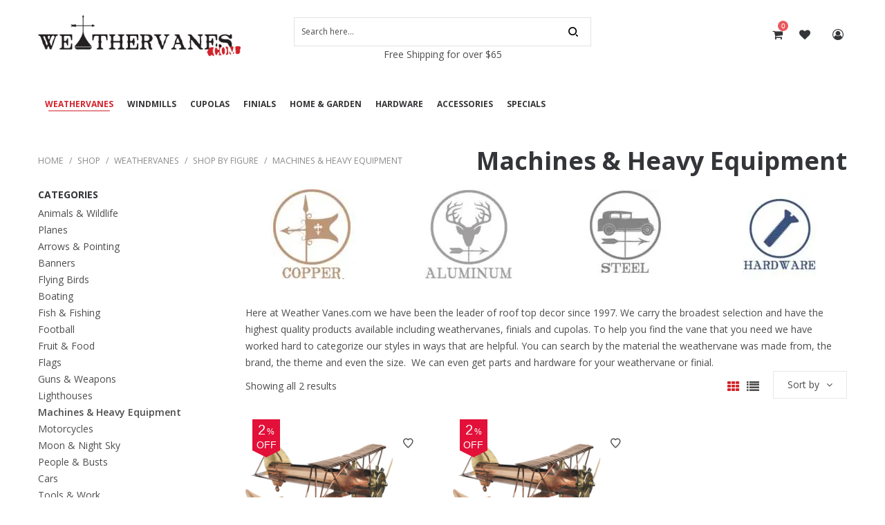

--- FILE ---
content_type: text/html; charset=UTF-8
request_url: https://www.weathervanes.com/product-category/weathervanes-com/weathervanes/shop-by-figure/machines-heavy-equipment/
body_size: 49925
content:
<!DOCTYPE html>
<html lang="en-US">
<head>
    <meta charset="UTF-8">
    <!--[if IE]>
    <meta http-equiv="X-UA-Compatible" content="IE=edge,chrome=1">
    <![endif]-->
    <meta name="viewport" content="width=device-width, initial-scale=1">
    <link rel="profile" href="http://gmpg.org/xfn/11">
    <link rel="pingback" href="https://www.weathervanes.com/xmlrpc.php">
    				<script>document.documentElement.className = document.documentElement.className + ' yes-js js_active js'</script>
			<title>Machines &amp; Heavy Equipment &#8211; WeatherVanes.com</title>
<meta name='robots' content='max-image-preview:large' />
<script>window._wca = window._wca || [];</script>
<link rel='dns-prefetch' href='//www.googletagmanager.com' />
<link rel='dns-prefetch' href='//wordpress.livechat.com' />
<link rel='dns-prefetch' href='//stats.wp.com' />
<link rel='dns-prefetch' href='//secure.gravatar.com' />
<link rel='dns-prefetch' href='//fonts.googleapis.com' />
<link rel='dns-prefetch' href='//v0.wordpress.com' />
<link rel='preconnect' href='//i0.wp.com' />
<link rel="alternate" type="application/rss+xml" title="WeatherVanes.com &raquo; Feed" href="https://www.weathervanes.com/feed/" />
<link rel="alternate" type="application/rss+xml" title="WeatherVanes.com &raquo; Comments Feed" href="https://www.weathervanes.com/comments/feed/" />
<link rel="alternate" type="application/rss+xml" title="WeatherVanes.com &raquo; Machines &amp; Heavy Equipment Category Feed" href="https://www.weathervanes.com/product-category/weathervanes/shop-by-figure/machines-heavy-equipment/feed/" />
<style id='wp-img-auto-sizes-contain-inline-css' type='text/css'>
img:is([sizes=auto i],[sizes^="auto," i]){contain-intrinsic-size:3000px 1500px}
/*# sourceURL=wp-img-auto-sizes-contain-inline-css */
</style>

<link rel='stylesheet' id='sgr-css' href='https://www.weathervanes.com/wp-content/plugins/simple-google-recaptcha/sgr.css?ver=1707649152'  media='all' />
<style id='wp-emoji-styles-inline-css' type='text/css'>

	img.wp-smiley, img.emoji {
		display: inline !important;
		border: none !important;
		box-shadow: none !important;
		height: 1em !important;
		width: 1em !important;
		margin: 0 0.07em !important;
		vertical-align: -0.1em !important;
		background: none !important;
		padding: 0 !important;
	}
/*# sourceURL=wp-emoji-styles-inline-css */
</style>
<link rel='stylesheet' id='wp-block-library-css' href='https://www.weathervanes.com/wp-includes/css/dist/block-library/style.min.css?ver=6.9'  media='all' />
<style id='global-styles-inline-css' type='text/css'>
:root{--wp--preset--aspect-ratio--square: 1;--wp--preset--aspect-ratio--4-3: 4/3;--wp--preset--aspect-ratio--3-4: 3/4;--wp--preset--aspect-ratio--3-2: 3/2;--wp--preset--aspect-ratio--2-3: 2/3;--wp--preset--aspect-ratio--16-9: 16/9;--wp--preset--aspect-ratio--9-16: 9/16;--wp--preset--color--black: #000000;--wp--preset--color--cyan-bluish-gray: #abb8c3;--wp--preset--color--white: #ffffff;--wp--preset--color--pale-pink: #f78da7;--wp--preset--color--vivid-red: #cf2e2e;--wp--preset--color--luminous-vivid-orange: #ff6900;--wp--preset--color--luminous-vivid-amber: #fcb900;--wp--preset--color--light-green-cyan: #7bdcb5;--wp--preset--color--vivid-green-cyan: #00d084;--wp--preset--color--pale-cyan-blue: #8ed1fc;--wp--preset--color--vivid-cyan-blue: #0693e3;--wp--preset--color--vivid-purple: #9b51e0;--wp--preset--gradient--vivid-cyan-blue-to-vivid-purple: linear-gradient(135deg,rgb(6,147,227) 0%,rgb(155,81,224) 100%);--wp--preset--gradient--light-green-cyan-to-vivid-green-cyan: linear-gradient(135deg,rgb(122,220,180) 0%,rgb(0,208,130) 100%);--wp--preset--gradient--luminous-vivid-amber-to-luminous-vivid-orange: linear-gradient(135deg,rgb(252,185,0) 0%,rgb(255,105,0) 100%);--wp--preset--gradient--luminous-vivid-orange-to-vivid-red: linear-gradient(135deg,rgb(255,105,0) 0%,rgb(207,46,46) 100%);--wp--preset--gradient--very-light-gray-to-cyan-bluish-gray: linear-gradient(135deg,rgb(238,238,238) 0%,rgb(169,184,195) 100%);--wp--preset--gradient--cool-to-warm-spectrum: linear-gradient(135deg,rgb(74,234,220) 0%,rgb(151,120,209) 20%,rgb(207,42,186) 40%,rgb(238,44,130) 60%,rgb(251,105,98) 80%,rgb(254,248,76) 100%);--wp--preset--gradient--blush-light-purple: linear-gradient(135deg,rgb(255,206,236) 0%,rgb(152,150,240) 100%);--wp--preset--gradient--blush-bordeaux: linear-gradient(135deg,rgb(254,205,165) 0%,rgb(254,45,45) 50%,rgb(107,0,62) 100%);--wp--preset--gradient--luminous-dusk: linear-gradient(135deg,rgb(255,203,112) 0%,rgb(199,81,192) 50%,rgb(65,88,208) 100%);--wp--preset--gradient--pale-ocean: linear-gradient(135deg,rgb(255,245,203) 0%,rgb(182,227,212) 50%,rgb(51,167,181) 100%);--wp--preset--gradient--electric-grass: linear-gradient(135deg,rgb(202,248,128) 0%,rgb(113,206,126) 100%);--wp--preset--gradient--midnight: linear-gradient(135deg,rgb(2,3,129) 0%,rgb(40,116,252) 100%);--wp--preset--font-size--small: 13px;--wp--preset--font-size--medium: 20px;--wp--preset--font-size--large: 36px;--wp--preset--font-size--x-large: 42px;--wp--preset--spacing--20: 0.44rem;--wp--preset--spacing--30: 0.67rem;--wp--preset--spacing--40: 1rem;--wp--preset--spacing--50: 1.5rem;--wp--preset--spacing--60: 2.25rem;--wp--preset--spacing--70: 3.38rem;--wp--preset--spacing--80: 5.06rem;--wp--preset--shadow--natural: 6px 6px 9px rgba(0, 0, 0, 0.2);--wp--preset--shadow--deep: 12px 12px 50px rgba(0, 0, 0, 0.4);--wp--preset--shadow--sharp: 6px 6px 0px rgba(0, 0, 0, 0.2);--wp--preset--shadow--outlined: 6px 6px 0px -3px rgb(255, 255, 255), 6px 6px rgb(0, 0, 0);--wp--preset--shadow--crisp: 6px 6px 0px rgb(0, 0, 0);}:where(.is-layout-flex){gap: 0.5em;}:where(.is-layout-grid){gap: 0.5em;}body .is-layout-flex{display: flex;}.is-layout-flex{flex-wrap: wrap;align-items: center;}.is-layout-flex > :is(*, div){margin: 0;}body .is-layout-grid{display: grid;}.is-layout-grid > :is(*, div){margin: 0;}:where(.wp-block-columns.is-layout-flex){gap: 2em;}:where(.wp-block-columns.is-layout-grid){gap: 2em;}:where(.wp-block-post-template.is-layout-flex){gap: 1.25em;}:where(.wp-block-post-template.is-layout-grid){gap: 1.25em;}.has-black-color{color: var(--wp--preset--color--black) !important;}.has-cyan-bluish-gray-color{color: var(--wp--preset--color--cyan-bluish-gray) !important;}.has-white-color{color: var(--wp--preset--color--white) !important;}.has-pale-pink-color{color: var(--wp--preset--color--pale-pink) !important;}.has-vivid-red-color{color: var(--wp--preset--color--vivid-red) !important;}.has-luminous-vivid-orange-color{color: var(--wp--preset--color--luminous-vivid-orange) !important;}.has-luminous-vivid-amber-color{color: var(--wp--preset--color--luminous-vivid-amber) !important;}.has-light-green-cyan-color{color: var(--wp--preset--color--light-green-cyan) !important;}.has-vivid-green-cyan-color{color: var(--wp--preset--color--vivid-green-cyan) !important;}.has-pale-cyan-blue-color{color: var(--wp--preset--color--pale-cyan-blue) !important;}.has-vivid-cyan-blue-color{color: var(--wp--preset--color--vivid-cyan-blue) !important;}.has-vivid-purple-color{color: var(--wp--preset--color--vivid-purple) !important;}.has-black-background-color{background-color: var(--wp--preset--color--black) !important;}.has-cyan-bluish-gray-background-color{background-color: var(--wp--preset--color--cyan-bluish-gray) !important;}.has-white-background-color{background-color: var(--wp--preset--color--white) !important;}.has-pale-pink-background-color{background-color: var(--wp--preset--color--pale-pink) !important;}.has-vivid-red-background-color{background-color: var(--wp--preset--color--vivid-red) !important;}.has-luminous-vivid-orange-background-color{background-color: var(--wp--preset--color--luminous-vivid-orange) !important;}.has-luminous-vivid-amber-background-color{background-color: var(--wp--preset--color--luminous-vivid-amber) !important;}.has-light-green-cyan-background-color{background-color: var(--wp--preset--color--light-green-cyan) !important;}.has-vivid-green-cyan-background-color{background-color: var(--wp--preset--color--vivid-green-cyan) !important;}.has-pale-cyan-blue-background-color{background-color: var(--wp--preset--color--pale-cyan-blue) !important;}.has-vivid-cyan-blue-background-color{background-color: var(--wp--preset--color--vivid-cyan-blue) !important;}.has-vivid-purple-background-color{background-color: var(--wp--preset--color--vivid-purple) !important;}.has-black-border-color{border-color: var(--wp--preset--color--black) !important;}.has-cyan-bluish-gray-border-color{border-color: var(--wp--preset--color--cyan-bluish-gray) !important;}.has-white-border-color{border-color: var(--wp--preset--color--white) !important;}.has-pale-pink-border-color{border-color: var(--wp--preset--color--pale-pink) !important;}.has-vivid-red-border-color{border-color: var(--wp--preset--color--vivid-red) !important;}.has-luminous-vivid-orange-border-color{border-color: var(--wp--preset--color--luminous-vivid-orange) !important;}.has-luminous-vivid-amber-border-color{border-color: var(--wp--preset--color--luminous-vivid-amber) !important;}.has-light-green-cyan-border-color{border-color: var(--wp--preset--color--light-green-cyan) !important;}.has-vivid-green-cyan-border-color{border-color: var(--wp--preset--color--vivid-green-cyan) !important;}.has-pale-cyan-blue-border-color{border-color: var(--wp--preset--color--pale-cyan-blue) !important;}.has-vivid-cyan-blue-border-color{border-color: var(--wp--preset--color--vivid-cyan-blue) !important;}.has-vivid-purple-border-color{border-color: var(--wp--preset--color--vivid-purple) !important;}.has-vivid-cyan-blue-to-vivid-purple-gradient-background{background: var(--wp--preset--gradient--vivid-cyan-blue-to-vivid-purple) !important;}.has-light-green-cyan-to-vivid-green-cyan-gradient-background{background: var(--wp--preset--gradient--light-green-cyan-to-vivid-green-cyan) !important;}.has-luminous-vivid-amber-to-luminous-vivid-orange-gradient-background{background: var(--wp--preset--gradient--luminous-vivid-amber-to-luminous-vivid-orange) !important;}.has-luminous-vivid-orange-to-vivid-red-gradient-background{background: var(--wp--preset--gradient--luminous-vivid-orange-to-vivid-red) !important;}.has-very-light-gray-to-cyan-bluish-gray-gradient-background{background: var(--wp--preset--gradient--very-light-gray-to-cyan-bluish-gray) !important;}.has-cool-to-warm-spectrum-gradient-background{background: var(--wp--preset--gradient--cool-to-warm-spectrum) !important;}.has-blush-light-purple-gradient-background{background: var(--wp--preset--gradient--blush-light-purple) !important;}.has-blush-bordeaux-gradient-background{background: var(--wp--preset--gradient--blush-bordeaux) !important;}.has-luminous-dusk-gradient-background{background: var(--wp--preset--gradient--luminous-dusk) !important;}.has-pale-ocean-gradient-background{background: var(--wp--preset--gradient--pale-ocean) !important;}.has-electric-grass-gradient-background{background: var(--wp--preset--gradient--electric-grass) !important;}.has-midnight-gradient-background{background: var(--wp--preset--gradient--midnight) !important;}.has-small-font-size{font-size: var(--wp--preset--font-size--small) !important;}.has-medium-font-size{font-size: var(--wp--preset--font-size--medium) !important;}.has-large-font-size{font-size: var(--wp--preset--font-size--large) !important;}.has-x-large-font-size{font-size: var(--wp--preset--font-size--x-large) !important;}
/*# sourceURL=global-styles-inline-css */
</style>

<style id='classic-theme-styles-inline-css' type='text/css'>
/*! This file is auto-generated */
.wp-block-button__link{color:#fff;background-color:#32373c;border-radius:9999px;box-shadow:none;text-decoration:none;padding:calc(.667em + 2px) calc(1.333em + 2px);font-size:1.125em}.wp-block-file__button{background:#32373c;color:#fff;text-decoration:none}
/*# sourceURL=/wp-includes/css/classic-themes.min.css */
</style>
<link rel='stylesheet' id='pwgc-wc-blocks-style-css' href='https://www.weathervanes.com/wp-content/plugins/pw-woocommerce-gift-cards/assets/css/blocks.css?ver=2.29'  media='all' />
<link rel='stylesheet' id='sr7css-css' href='//www.weathervanes.com/wp-content/plugins/revslider/public/css/sr7.css?ver=6.7.38'  media='all' />
<style id='woocommerce-inline-inline-css' type='text/css'>
.woocommerce form .form-row .required { visibility: visible; }
/*# sourceURL=woocommerce-inline-inline-css */
</style>
<link rel='stylesheet' id='isb-style-css' href='https://www.weathervanes.com/wp-content/plugins/improved-sale-badges/assets/css/styles.css?ver=4.4.0'  media='all' />
<link rel='stylesheet' id='font-awesome-css' href='https://www.weathervanes.com/wp-content/themes/camille/assets/css/font-awesome.min.css'  media='all' />
<style id='font-awesome-inline-css' type='text/css'>
@font-face{
                font-family: 'FontAwesome';
                src: url('//www.weathervanes.com/wp-content/themes/camille/assets/fonts/fontawesome-webfont.eot');
                src: url('//www.weathervanes.com/wp-content/themes/camille/assets/fonts/fontawesome-webfont.eot') format('embedded-opentype'),
                     url('//www.weathervanes.com/wp-content/themes/camille/assets/fonts/fontawesome-webfont.woff2') format('woff2'),
                     url('//www.weathervanes.com/wp-content/themes/camille/assets/fonts/fontawesome-webfont.woff') format('woff'),
                     url('//www.weathervanes.com/wp-content/themes/camille/assets/fonts/fontawesome-webfont.ttf') format('truetype'),
                     url('//www.weathervanes.com/wp-content/themes/camille/assets/fonts/fontawesome-webfont.svg') format('svg');
                font-weight:normal;
                font-style:normal
            }
[data-font="FontAwesome"]:before {font-family: 'FontAwesome' !important;content: attr(data-icon) !important;speak: none !important;font-weight: normal !important;font-variant: normal !important;text-transform: none !important;line-height: 1 !important;font-style: normal !important;-webkit-font-smoothing: antialiased !important;-moz-osx-font-smoothing: grayscale !important;}
/*# sourceURL=font-awesome-inline-css */
</style>
<link rel='stylesheet' id='camille-theme-css' href='https://www.weathervanes.com/wp-content/themes/camille/style.css'  media='all' />
<style id='camille-theme-inline-css' type='text/css'>
.site-loading .la-image-loading {opacity: 1;visibility: visible}.la-image-loading.spinner-custom .content {width: 100px;margin-top: -50px;height: 100px;margin-left: -50px;text-align: center}.la-image-loading.spinner-custom .content img {width: auto;margin: 0 auto}.site-loading #page.site {opacity: 0;transition: all .3s ease-in-out}#page.site {opacity: 1}.la-image-loading {opacity: 0;position: fixed;z-index: 999999;left: 0;top: 0;right: 0;bottom: 0;background: #fff;overflow: hidden;transition: all .3s ease-in-out;-webkit-transition: all .3s ease-in-out;visibility: hidden}.la-image-loading .content {position: absolute;width: 50px;height: 50px;top: 50%;left: 50%;margin-left: -25px;margin-top: -25px}.la-loader.spinner1 {width: 40px;height: 40px;margin: 5px;display: block;box-shadow: 0 0 20px 0 rgba(0, 0, 0, 0.15);-webkit-box-shadow: 0 0 20px 0 rgba(0, 0, 0, 0.15);-webkit-animation: la-rotateplane 1.2s infinite ease-in-out;animation: la-rotateplane 1.2s infinite ease-in-out;border-radius: 3px;-moz-border-radius: 3px;-webkit-border-radius: 3px}.la-loader.spinner2 {width: 40px;height: 40px;margin: 5px;box-shadow: 0 0 20px 0 rgba(0, 0, 0, 0.15);-webkit-box-shadow: 0 0 20px 0 rgba(0, 0, 0, 0.15);border-radius: 100%;-webkit-animation: la-scaleout 1.0s infinite ease-in-out;animation: la-scaleout 1.0s infinite ease-in-out}.la-loader.spinner3 {margin: 15px 0 0 -10px;width: 70px;text-align: center}.la-loader.spinner3 [class*="bounce"] {width: 18px;height: 18px;box-shadow: 0 0 20px 0 rgba(0, 0, 0, 0.15);-webkit-box-shadow: 0 0 20px 0 rgba(0, 0, 0, 0.15);border-radius: 100%;display: inline-block;-webkit-animation: la-bouncedelay 1.4s infinite ease-in-out;animation: la-bouncedelay 1.4s infinite ease-in-out;-webkit-animation-fill-mode: both;animation-fill-mode: both}.la-loader.spinner3 .bounce1 {-webkit-animation-delay: -.32s;animation-delay: -.32s}.la-loader.spinner3 .bounce2 {-webkit-animation-delay: -.16s;animation-delay: -.16s}.la-loader.spinner4 {margin: 5px;width: 40px;height: 40px;text-align: center;-webkit-animation: la-rotate 2.0s infinite linear;animation: la-rotate 2.0s infinite linear}.la-loader.spinner4 [class*="dot"] {width: 60%;height: 60%;display: inline-block;position: absolute;top: 0;border-radius: 100%;-webkit-animation: la-bounce 2.0s infinite ease-in-out;animation: la-bounce 2.0s infinite ease-in-out;box-shadow: 0 0 20px 0 rgba(0, 0, 0, 0.15);-webkit-box-shadow: 0 0 20px 0 rgba(0, 0, 0, 0.15)}.la-loader.spinner4 .dot2 {top: auto;bottom: 0;-webkit-animation-delay: -1.0s;animation-delay: -1.0s}.la-loader.spinner5 {margin: 5px;width: 40px;height: 40px}.la-loader.spinner5 div {width: 33%;height: 33%;float: left;-webkit-animation: la-cubeGridScaleDelay 1.3s infinite ease-in-out;animation: la-cubeGridScaleDelay 1.3s infinite ease-in-out}.la-loader.spinner5 div:nth-child(1), .la-loader.spinner5 div:nth-child(5), .la-loader.spinner5 div:nth-child(9) {-webkit-animation-delay: .2s;animation-delay: .2s}.la-loader.spinner5 div:nth-child(2), .la-loader.spinner5 div:nth-child(6) {-webkit-animation-delay: .3s;animation-delay: .3s}.la-loader.spinner5 div:nth-child(3) {-webkit-animation-delay: .4s;animation-delay: .4s}.la-loader.spinner5 div:nth-child(4), .la-loader.spinner5 div:nth-child(8) {-webkit-animation-delay: .1s;animation-delay: .1s}.la-loader.spinner5 div:nth-child(7) {-webkit-animation-delay: 0s;animation-delay: 0s}@-webkit-keyframes la-rotateplane {0% {-webkit-transform: perspective(120px)}50% {-webkit-transform: perspective(120px) rotateY(180deg)}100% {-webkit-transform: perspective(120px) rotateY(180deg) rotateX(180deg)}}@keyframes la-rotateplane {0% {transform: perspective(120px) rotateX(0deg) rotateY(0deg)}50% {transform: perspective(120px) rotateX(-180.1deg) rotateY(0deg)}100% {transform: perspective(120px) rotateX(-180deg) rotateY(-179.9deg)}}@-webkit-keyframes la-scaleout {0% {-webkit-transform: scale(0)}100% {-webkit-transform: scale(1);opacity: 0}}@keyframes la-scaleout {0% {transform: scale(0);-webkit-transform: scale(0)}100% {transform: scale(1);-webkit-transform: scale(1);opacity: 0}}@-webkit-keyframes la-bouncedelay {0%, 80%, 100% {-webkit-transform: scale(0)}40% {-webkit-transform: scale(1)}}@keyframes la-bouncedelay {0%, 80%, 100% {transform: scale(0)}40% {transform: scale(1)}}@-webkit-keyframes la-rotate {100% {-webkit-transform: rotate(360deg)}}@keyframes la-rotate {100% {transform: rotate(360deg);-webkit-transform: rotate(360deg)}}@-webkit-keyframes la-bounce {0%, 100% {-webkit-transform: scale(0)}50% {-webkit-transform: scale(1)}}@keyframes la-bounce {0%, 100% {transform: scale(0)}50% {transform: scale(1)}}@-webkit-keyframes la-cubeGridScaleDelay {0% {-webkit-transform: scale3d(1, 1, 1)}35% {-webkit-transform: scale3d(0, 0, 1)}70% {-webkit-transform: scale3d(1, 1, 1)}100% {-webkit-transform: scale3d(1, 1, 1)}}@keyframes la-cubeGridScaleDelay {0% {transform: scale3d(1, 1, 1)}35% {transform: scale3d(0, 0, 1)}70% {transform: scale3d(1, 1, 1)}100% {transform: scale3d(1, 1, 1)}}.la-loader.spinner1, .la-loader.spinner2, .la-loader.spinner3 [class*="bounce"], .la-loader.spinner4 [class*="dot"], .la-loader.spinner5 div{background-color: #d2232a}.section-page-header{color: #8a8a8a;background-repeat: repeat;background-position: left top}.section-page-header .page-title{color: #343538}.section-page-header a{color: #8a8a8a}.section-page-header a:hover{color: #d2232a}.section-page-header .page-header-inner{padding-top: 25px;padding-bottom: 25px}@media(min-width: 768px){.section-page-header .page-header-inner{padding-top: 25px;padding-bottom: 25px}}@media(min-width: 992px){.section-page-header .page-header-inner{padding-top: 30px;padding-bottom: 20px}}.site-main{padding-top:0px;padding-bottom:30px}.single-product .site-main{padding-top:0px}body.camille-body{font-size: 14px;background-repeat: repeat;background-position: left top}body.camille-body.body-boxed #page.site{width: 1230px;max-width: 100%;margin-left: auto;margin-right: auto;background-repeat: repeat;background-position: left top}body.camille-body.body-boxed .site-header .site-header-inner > .container{width: 1230px}#masthead_aside,.site-header .site-header-inner{background-repeat: repeat;background-position: left top;background-color: #fff}.enable-header-transparency .site-header:not(.is-sticky) .site-header-inner{background-repeat: repeat;background-position: left top;background-color: rgba(0,0,0,0)}.footer-top{background-repeat: repeat;background-position: left top;padding-top:50px;padding-bottom:10px}.open-newsletter-popup .lightcase-inlineWrap{background-repeat: repeat;background-position: left top}.site-header .site-branding a{height: 100px;line-height: 100px}.site-header .header-component-inner{padding-top: 30px;padding-bottom: 30px}.site-header .header-main .la_com_action--dropdownmenu .menu,.site-header .mega-menu > li > .popup{margin-top: 50px}.site-header .header-main .la_com_action--dropdownmenu:hover .menu,.site-header .mega-menu > li:hover > .popup{margin-top: 30px}.site-header.is-sticky .site-branding a{height: 80px;line-height: 80px}.site-header.is-sticky .header-component-inner{padding-top: 20px;padding-bottom: 20px}.site-header.is-sticky .header-main .la_com_action--dropdownmenu .menu,.site-header.is-sticky .mega-menu > li > .popup{margin-top: 40px}.site-header.is-sticky .header-main .la_com_action--dropdownmenu:hover .menu,.site-header.is-sticky .mega-menu > li:hover > .popup{margin-top: 20px}@media(max-width: 1300px) and (min-width: 992px){.site-header .site-branding a{height: 100px;line-height: 100px}.site-header .header-component-inner{padding-top: 30px;padding-bottom: 30px}.site-header .header-main .la_com_action--dropdownmenu .menu,.site-header .mega-menu > li > .popup{margin-top: 50px}.site-header .header-main .la_com_action--dropdownmenu:hover .menu,.site-header .mega-menu > li:hover > .popup{margin-top: 30px}.site-header.is-sticky .site-branding a{height: 80px;line-height: 80px}.site-header.is-sticky .header-component-inner{padding-top: 20px;padding-bottom: 20px}.site-header.is-sticky .header-main .la_com_action--dropdownmenu .menu,.site-header.is-sticky .mega-menu > li > .popup{margin-top: 40px}.site-header.is-sticky .header-main .la_com_action--dropdownmenu:hover .menu,.site-header.is-sticky .mega-menu > li:hover > .popup{margin-top: 20px}}@media(max-width: 991px){.site-header-mobile .site-branding a{height: 70px;line-height: 70px}.site-header-mobile .header-component-inner{padding-top: 15px;padding-bottom: 15px}.site-header-mobile.is-sticky .site-branding a{height: 70px;line-height: 70px}.site-header-mobile.is-sticky .header-component-inner{padding-top: 15px;padding-bottom: 15px}}.header-v6 #header_aside,.header-v5 #masthead_aside{background-repeat: repeat;background-position: left top;background-color: #fff}.header-v6.enable-header-transparency #header_aside,.header-v5.enable-header-transparency #masthead_aside{background-repeat: repeat;background-position: left top;background-color: rgba(0,0,0,0)}h1,.h1, h2,.h2, h3,.h3, h4,.h4, h5,.h5, h6,.h6, .mega-menu .mm-popup-wide .inner > ul.sub-menu > li > a, .la-service-box.service-type-3 .b-title1, .heading-font-family {font-family: "Open Sans", "Helvetica Neue", Arial, sans-serif}body, .la-blockquote.style-1 footer {font-family: "Open Sans", "Helvetica Neue", Arial, sans-serif}.la_testimonials--style-2 .loop__item__desc, .la_testimonials--style-3 .loop__item__desc, .la_testimonials--style-4 .loop__item__desc, .la_testimonials--style-5 .loop__item__desc, .la_testimonials--style-7 .loop__item__desc, .la_testimonials--style-9 .loop__item__desc, .la-sc-icon-boxes.icon-type-number .type-number, .member--style-2 .member__item__role, .member--style-3 .member__item__role, .la-blockquote.style-2 p, .la-blockquote.style-3 p, .pricing_list .pricing_list--title, .widget.widget-author em,.la_testimonials--style-1 .loop__item__desc,.la_testimonials--style-1 .testimonial_item--role,.elm-countdown.elm-countdown-style-3 .countdown-section .countdown-period,.elm-countdown.elm-countdown-style-4 .countdown-section .countdown-period,.la__tta .tab--2 .vc_tta-tabs-list,.banner-type-7 .b-title1,.la-blockquote.style-4 p,.three-font-family,.highlight-font-family {font-family: "Open Sans", "Helvetica Neue", Arial, sans-serif}.background-color-primary, .item--link-overlay:before, .wc-toolbar .wc-ordering ul li:hover a, .wc-toolbar .wc-ordering ul li.active a, .dl-menu .tip.hot,.mega-menu .tip.hot,.menu .tip.hot, .showposts-loop .btn-readmore:hover, .showposts-loop.grid-7 .blog__item.has-post-thumbnail .loop__item__termlink, .showposts-loop.list-slider .loop__item .btn-readmore:hover, .showposts-loop.list-special .btn-readmore:hover, .comment-form .form-submit input:hover, .la_testimonials--style-5 .loop__item__desc:after, .pf-default.pf-style-1 .loop__item__info:after, .pf-default.pf-style-2 .loop__item__info, .pf-default.pf-style-4 .loop__item__info:after, .pf-default.pf-style-5 .loop__item__thumbnail--linkoverlay:before, .member--style-1 .loop__item__thumbnail--linkoverlay, .member--style-4 .loop__item__thumbnail .item--social a:hover, .pricing.style-1:hover .pricing__action a, .pricing.style-4:hover .pricing__action a, .pricing.style-5:hover .pricing__action a, .la__tta .tab--1 .vc_tta-tabs-list .vc_active a, .wpb-js-composer .la__tta .tab--1 .vc_active .vc_tta-panel-heading .vc_tta-panel-title a, .la-newsletter-popup .yikes-easy-mc-form .yikes-easy-mc-submit-button:hover, .la_hotspot_sc[data-style="color_pulse"] .la_hotspot, .la_hotspot_sc .la_hotspot_wrap .nttip, .single-release-content .lastudio-release-buttons .lastudio-release-button a, .social-media-link.style-round a:hover, .social-media-link.style-square a:hover, .social-media-link.style-circle a:hover, .social-media-link.style-outline a:hover, .social-media-link.style-circle-outline a:hover, .la-timeline-wrap.style-1 .timeline-block .timeline-dot, .products-list .product_item .product_item--thumbnail .product_item--action .quickview:hover,.products-grid.products-grid-3 .product_item--info .product_item--action .button:hover,.products-grid.products-grid-4 .product_item--thumbnail .wrap-addto .button:hover,.products-grid.products-grid-2 .product_item--thumbnail .wrap-addto .button:hover,.products-grid.products-grid-1 .product_item--thumbnail .wrap-addto .button:hover, .la-woo-product-gallery .woocommerce-product-gallery__trigger, .product--summary .single_add_to_cart_button:hover, .wc-tab.entry-content ul li:before, .wc-tab.entry-content ol li:before,.woocommerce-product-details__short-description ul li:before,.woocommerce-product-details__short-description ol li:before, .woocommerce-MyAccount-navigation li:hover a, .woocommerce-MyAccount-navigation li.is-active a, .registration-form .button, .socials-color a:hover, .heading-with-dot-after.heading-tag:after, .wpb_single_image.image-with-play-icon .vc_single_image-wrapper:hover, .m25_row_banner .la-banner-box:hover .banner--link-overlay > span {background-color: #d2232a}.background-color-secondary, .la-pagination ul .page-numbers.current, .slick-slider .slick-dots button, .comment-form .form-submit input, .pf-default.pf-style-3 .loop__item__info:after, .pricing.style-1 .pricing__action a, .la-newsletter-popup .yikes-easy-mc-form .yikes-easy-mc-submit-button, .single-release-content .lastudio-release-buttons .lastudio-release-button a:hover, .social-media-link.style-round a, .social-media-link.style-square a, .social-media-link.style-circle a, .product--summary .single_add_to_cart_button, .block_heading .block_heading--subtitle:not(empty):before {background-color: #343538}.background-color-secondary, .socials-color a {background-color: #343538}.background-color-body {background-color: rgba(0,0,0,0.7)}.background-color-border {background-color: #9d9d9d}.showposts-loop.grid-4 .blog__item .btn-readmore:hover,a:focus, a:hover, .elm-loadmore-ajax a:hover, .search-form .search-button:hover, .slick-slider .slick-dots li:hover span,.slick-slider .slick-dots .slick-active span, .slick-slider .slick-arrow:hover,.la-slick-nav .slick-arrow:hover, .vertical-style ul li:hover a, .vertical-style ul li.active a, .wc-toolbar .wc-view-toggle .active, .wc-toolbar .wc-view-count li.active, .widget.widget_product_tag_cloud a.active,.widget.widget_product_tag_cloud .active a,.widget.product-sort-by .active a,.widget.widget_layered_nav .active a,.widget.la-price-filter-list .active a, .product_list_widget a:hover, #header_aside .btn-aside-toggle:hover, .dl-menu .tip.hot .tip-arrow:before,.mega-menu .tip.hot .tip-arrow:before,.menu .tip.hot .tip-arrow:before, .showposts-loop .loop__item__termlink span, .la_testimonials--style-2 .entry-title, .la_testimonials--style-3 .entry-title, ul.list-icon-checked li:before,ol.list-icon-checked li:before,.wpb_text_column.list-icon-checked .wpb_wrapper > ol li:before,.wpb_text_column.list-icon-checked .wpb_wrapper > ul li:before, ul.list-icon-checked2 li:before,ol.list-icon-checked2 li:before,.wpb_text_column.list-icon-checked2 .wpb_wrapper > ol li:before,.wpb_text_column.list-icon-checked2 .wpb_wrapper > ul li:before, ul.list-icon-dots li:before,ol.list-icon-dots li:before,.wpb_text_column.list-icon-dots .wpb_wrapper > ol li:before,.wpb_text_column.list-icon-dots .wpb_wrapper > ul li:before, .member--style-5 .entry-title, .elm-countdown.elm-countdown-style-1 .countdown-section .countdown-amount, .wpb-js-composer .la__tta .vc_active .vc_tta-panel-heading .vc_tta-panel-title, .la__ttaac > .vc_tta.accordion--1 .vc_tta-panel.vc_active .vc_tta-title-text, .la__ttaac > .vc_tta.accordion--3 .vc_tta-panel.vc_active .vc_tta-title-text, .banner-type-5:hover, .la-service-box.service-type-4 .box-inner:hover .b-title1, .la-lists-icon .la-sc-icon-item > span, ul.list-dots.primary > li:before,ul.list-checked.primary > li:before, body .vc_toggle.vc_toggle_default.vc_toggle_active .vc_toggle_title h4, .la-timeline-wrap.style-1 .timeline-block .timeline-subtitle, .product_item .price ins, .products-grid.products-grid-2 .price, .products-grid.products-grid-4 .price, .product--summary .social--sharing a:hover, .product--summary .add_compare:hover,.product--summary .add_wishlist:hover, .cart-collaterals .woocommerce-shipping-calculator .button:hover,.cart-collaterals .la-coupon .button:hover, .icon-style-circle.m5_iconbox_shadow:hover .icon-heading, .pricing_list .pricing_list--desc strong {color: #d2232a}.text-color-primary {color: #d2232a !important}.swatch-wrapper:hover, .swatch-wrapper.selected, .showposts-loop .btn-readmore:hover, .showposts-loop.list-slider .loop__item .btn-readmore:hover, .showposts-loop.list-special .btn-readmore:hover, .member--style-2 .loop__item__thumbnail:after, .member--style-3 .loop__item__info:after, .member--style-3 .loop__item__info:before, .banner-type-3.content-visible-when-hover .box-inner:after, .banner-type-7 .box-inner:hover .banner--btn,.banner-type-7 .banner--btn:hover, .la-service-box.service-type-4 .box-inner:hover, .la-blockquote.style-4, .social-media-link.style-outline a:hover, .social-media-link.style-circle-outline a:hover, .wpb_single_image.image-with-play-icon .vc_single_image-wrapper:before, .wpb_single_image.image-with-play-icon .vc_single_image-wrapper:after {border-color: #d2232a}.border-color-primary {border-color: #d2232a !important}.border-top-color-primary {border-top-color: #d2232a !important}.border-bottom-color-primary {border-bottom-color: #d2232a !important}.border-left-color-primary {border-left-color: #d2232a !important}.border-right-color-primary {border-right-color: #d2232a !important}.la-pagination ul .page-numbers, .woocommerce-message,.woocommerce-error,.woocommerce-info, .form-row label, div.quantity, .widget_recent_entries .pr-item .pr-item--right a:not(:hover), .widget_recent_comments li.recentcomments a, .product_list_widget a, .product_list_widget .amount, #header_aside .btn-aside-toggle, .widget.widget_product_tag_cloud .tagcloud, .showposts-loop .btn-readmore, .showposts-loop.list-special .loop__item__desc, .showposts-loop.list-special .btn-readmore, .author-info__name,.author-info__link, .post-navigation .post-title, .woocommerce-Reviews span#reply-title, .woocommerce-Reviews .comment_container .meta .woocommerce-review__author, .portfolio-nav, .pf-info-wrapper .pf-info-label, .pf-info-wrapper .social--sharing a:hover, .la_testimonials--style-1 .loop__item__desc, .la_testimonials--style-2 .testimonial_item, .la_testimonials--style-3 .loop__item__desc, .la_testimonials--style-4 .testimonial_item, .la_testimonials--style-7 .loop__item__inner, .la_testimonials--style-9 .loop__item__inner2, .la_testimonials--style-10 .loop__item__inner2, .ib-link-read_more .icon-boxes-inner > a:not(:hover), .pf-default.pf-style-6 .loop__item__info, .pf-special.pf-style-1 .loop__item__info, .member--style-2 .member__item__role, .member--style-3 .member__item__role, .member--style-3 .item--social, .member--style-5 .loop__item__info, .pricing.style-2 .pricing__price-box, .pricing.style-3 .pricing__title, .pricing.style-3 .pricing__price-box, .elm-countdown.elm-countdown-style-1 .countdown-section .countdown-period, .elm-countdown.elm-countdown-style-3 .countdown-section .countdown-amount, .elm-countdown.elm-countdown-style-4, .la__tta .tab--1 .vc_tta-tabs-list, .la__tta .tab--2 .vc_tta-tabs-list .vc_active a, .banner-type-5 .banner--link-overlay, .la-service-box.service-type-1 .banner--info, .la-service-box.service-type-3 .b-title1, .la-service-box.service-type-4 .b-title1, .la-service-box.service-type-5, .cf7-style-01 .wpcf7-form-control-wrap .wpcf7-select,.cf7-style-01 .wpcf7-form-control-wrap .wpcf7-text,.cf7-style-01 .wpcf7-form-control-wrap .wpcf7-textarea, .cf7-style-06 .wpcf7-form-control-wrap .wpcf7-select,.cf7-style-06 .wpcf7-form-control-wrap .wpcf7-text,.cf7-style-06 .wpcf7-form-control-wrap .wpcf7-textarea, .newsletter-style-01, .la-newsletter-popup, .la-newsletter-popup .yikes-easy-mc-form .yikes-easy-mc-email:focus, .single-release-content .release-info-container .release-meta-container strong, .la-blockquote.style-4, .la-blockquote.style-3, ul.list-dots.secondary > li:before,ul.list-checked.secondary > li:before, .product_item .price, .products-list .product_item .price, .products-list .product_item .product_item--info .add_compare,.products-list .product_item .product_item--info .add_wishlist, .products-list-mini .product_item .price, .products-list .product_item .product_item--thumbnail .product_item--action .quickview,.products-grid.products-grid-3 .product_item--info .product_item--action .button,.products-grid.products-grid-4 .product_item--thumbnail .wrap-addto .button,.products-grid.products-grid-2 .product_item--thumbnail .wrap-addto .button,.products-grid.products-grid-1 .product_item--thumbnail .wrap-addto .button, .la-woo-thumbs .slick-arrow, .product--summary .entry-summary > .stock, .product--summary .single-price-wrapper .price > .amount, .product--summary .product_meta a, .product--summary .product_meta_sku_wrapper, .product--summary .social--sharing a, .product--summary .group_table label, .product--summary .variations td, .product--summary .add_compare,.product--summary .add_wishlist, .wc-tabs li:hover > a,.wc-tabs li.active > a, .wc-tab .wc-tab-title, .shop_table td.product-price,.shop_table td.product-subtotal, .shop_table .product-name a, .cart-collaterals .shop_table, .cart-collaterals .woocommerce-shipping-calculator .button,.cart-collaterals .la-coupon .button, .woocommerce > p.cart-empty:before, table.woocommerce-checkout-review-order-table, .wc_payment_methods .wc_payment_method label, .woocommerce-order ul strong, .icon-style-circle.m5_iconbox_shadow .box-description, .m23_testimonials .la_testimonials--style-5, .wpb_text_column a:not(:hover), .pricing_list .pricing_list--title, .pricing__menus {color: #343538}.text-color-secondary {color: #343538 !important}input:focus, select:focus, textarea:focus, .la-pagination ul .page-numbers.current, .la-pagination ul .page-numbers:hover, .la-woo-thumbs .la-thumb.slick-current:before {border-color: #343538}.border-color-secondary {border-color: #343538 !important}.border-top-color-secondary {border-top-color: #343538 !important}.border-bottom-color-secondary {border-bottom-color: #343538 !important}.border-left-color-secondary {border-left-color: #343538 !important}.border-right-color-secondary {border-right-color: #343538 !important}h1,.h1, h2,.h2, h3,.h3, h4,.h4, h5,.h5, h6,.h6, table th {color: #343538}.text-color-heading {color: #343538 !important}.border-color-heading {border-color: #343538 !important}.border-top-color-heading {border-top-color: #343538 !important}.border-bottom-color-heading {border-bottom-color: #343538 !important}.border-left-color-heading {border-left-color: #343538 !important}.border-right-color-heading {border-right-color: #343538 !important}.wc-toolbar .wc-view-count ul {color: #9d9d9d}.text-color-three {color: #9d9d9d !important}.border-color-three {border-color: #9d9d9d !important}.border-top-color-three {border-top-color: #9d9d9d !important}.border-bottom-color-three {border-bottom-color: #9d9d9d !important}.border-left-color-three {border-left-color: #9d9d9d !important}.border-right-color-three {border-right-color: #9d9d9d !important}body, .la-newsletter-popup .yikes-easy-mc-form .yikes-easy-mc-email, table.woocommerce-checkout-review-order-table .variation,table.woocommerce-checkout-review-order-table .product-quantity {color: rgba(0,0,0,0.7)}.text-color-body {color: rgba(0,0,0,0.7) !important}.border-color-body {border-color: rgba(0,0,0,0.7) !important}.border-top-color-body {border-top-color: rgba(0,0,0,0.7) !important}.border-bottom-color-body {border-bottom-color: rgba(0,0,0,0.7) !important}.border-left-color-body {border-left-color: rgba(0,0,0,0.7) !important}.border-right-color-body {border-right-color: rgba(0,0,0,0.7) !important}input, select, textarea, table,table th,table td, .share-links a, .select2-container .select2-selection--single, .wc-toolbar .wc-ordering, .wc-toolbar .wc-ordering ul, .swatch-wrapper, .widget_shopping_cart_content .total, .calendar_wrap caption, .widget-border.widget, .widget-border-bottom.widget, .commentlist .comment_container, .la-newsletter-popup .yikes-easy-mc-form .yikes-easy-mc-email, .social-media-link.style-outline a, body .vc_toggle.vc_toggle_default, .la-timeline-wrap.style-1 .timeline-line, .la-timeline-wrap.style-2 .timeline-title:after, .la-woo-thumbs .la-thumb:before, .product-main-image .la-woo-product-gallery, .la-p-single-3 .woocommerce-product-gallery__image, .shop_table.woocommerce-cart-form__contents td {border-color: #e8e8e8}.border-color {border-color: #e8e8e8 !important}.border-top-color {border-top-color: #e8e8e8 !important}.border-bottom-color {border-bottom-color: #e8e8e8 !important}.border-left-color {border-left-color: #e8e8e8 !important}.border-right-color {border-right-color: #e8e8e8 !important}.btn {color: #fff;background-color: #343538}.btn:hover {background-color: #d2232a;color: #fff}.btn.btn-primary {background-color: #d2232a;color: #fff}.btn.btn-primary:hover {color: #fff;background-color: #343538}.btn.btn-outline {border-color: #e8e8e8;color: #343538}.btn.btn-outline:hover {color: #fff;background-color: #d2232a;border-color: #d2232a}.btn.btn-style-flat.btn-color-primary {background-color: #d2232a}.btn.btn-style-flat.btn-color-primary:hover {background-color: #343538}.btn.btn-style-flat.btn-color-white {background-color: #fff;color: #343538}.btn.btn-style-flat.btn-color-white:hover {color: #fff;background-color: #d2232a}.btn.btn-style-flat.btn-color-white2 {background-color: #fff;color: #343538}.btn.btn-style-flat.btn-color-white2:hover {color: #fff;background-color: #343538}.btn.btn-style-flat.btn-color-gray {background-color: rgba(0,0,0,0.7)}.btn.btn-style-flat.btn-color-gray:hover {background-color: #d2232a}.btn.btn-style-outline:hover {border-color: #d2232a;background-color: #d2232a;color: #fff}.btn.btn-style-outline.btn-color-black {border-color: #343538;color: #343538}.btn.btn-style-outline.btn-color-black:hover {border-color: #d2232a;background-color: #d2232a;color: #fff}.btn.btn-style-outline.btn-color-primary {border-color: #d2232a;color: #d2232a}.btn.btn-style-outline.btn-color-primary:hover {border-color: #343538;background-color: #343538;color: #fff}.btn.btn-style-outline.btn-color-white {border-color: #fff;color: #fff}.btn.btn-style-outline.btn-color-white:hover {border-color: #d2232a;background-color: #d2232a;color: #fff}.btn.btn-style-outline.btn-color-white2 {border-color: rgba(255, 255, 255, 0.5);color: #fff}.btn.btn-style-outline.btn-color-white2:hover {border-color: #343538;background-color: #343538;color: #fff}.btn.btn-style-outline.btn-color-gray {border-color: rgba(35, 35, 36, 0.2);color: #343538}.btn.btn-style-outline.btn-color-gray:hover {border-color: #d2232a;background-color: #d2232a;color: #fff !important}.woocommerce.add_to_cart_inline a {border-color: #e8e8e8;color: #343538}.woocommerce.add_to_cart_inline a:hover {background-color: #343538;border-color: #343538;color: #fff}.elm-loadmore-ajax a {color: #343538}.elm-loadmore-ajax a:hover {color: #d2232a;border-color: #d2232a}form.track_order .button,.place-order .button,.wc-proceed-to-checkout .button,.widget_shopping_cart_content .button,.woocommerce-MyAccount-content form .button,.lost_reset_password .button,form.register .button,.checkout_coupon .button,.woocomerce-form .button {background-color: #343538;border-color: #343538;color: #fff;min-width: 150px;text-transform: uppercase}form.track_order .button:hover,.place-order .button:hover,.wc-proceed-to-checkout .button:hover,.widget_shopping_cart_content .button:hover,.woocommerce-MyAccount-content form .button:hover,.lost_reset_password .button:hover,form.register .button:hover,.checkout_coupon .button:hover,.woocomerce-form .button:hover {background-color: #d2232a;border-color: #d2232a;color: #fff}.shop_table.cart td.actions .button {background-color: transparent;color: #343538;border-color: #e8e8e8}.shop_table.cart td.actions .button:hover {color: #fff;background-color: #343538;border-color: #343538}.widget_price_filter .button {color: #fff;background-color: #343538}.widget_price_filter .button:hover {color: #fff;background-color: #d2232a}#masthead_aside,#header_aside {background-color: #fff;color: #343538}#masthead_aside h1,#masthead_aside .h1,#masthead_aside h2,#masthead_aside .h2,#masthead_aside h3,#masthead_aside .h3,#masthead_aside h4,#masthead_aside .h4,#masthead_aside h5,#masthead_aside .h5,#masthead_aside h6,#masthead_aside .h6,#header_aside h1,#header_aside .h1,#header_aside h2,#header_aside .h2,#header_aside h3,#header_aside .h3,#header_aside h4,#header_aside .h4,#header_aside h5,#header_aside .h5,#header_aside h6,#header_aside .h6 {color: #343538}#masthead_aside ul:not(.sub-menu) > li > a,#header_aside ul:not(.sub-menu) > li > a {color: #343538}#masthead_aside ul:not(.sub-menu) > li:hover > a,#header_aside ul:not(.sub-menu) > li:hover > a {color: #d2232a}.header--aside .header_component--dropdown-menu .menu {background-color: #fff}.header--aside .header_component > a {color: #343538}.header--aside .header_component:hover > a {color: #d2232a}ul.mega-menu .popup li > a {color: #8a8a8a;background-color: rgba(0,0,0,0)}ul.mega-menu .popup li:hover > a {color: #343538;background-color: rgba(0,0,0,0)}ul.mega-menu .popup li.active > a {color: #343538;background-color: rgba(0,0,0,0)}ul.mega-menu .mm-popup-wide .popup li.mm-item-level-2 > a {color: #8a8a8a;background-color: rgba(0,0,0,0)}ul.mega-menu .mm-popup-wide .popup li.mm-item-level-2:hover > a {color: #343538;background-color: rgba(0,0,0,0)}ul.mega-menu .mm-popup-wide .popup li.mm-item-level-2.active > a {color: #343538;background-color: rgba(0,0,0,0)}ul.mega-menu .popup > .inner,ul.mega-menu .mm-popup-wide .inner > ul.sub-menu > li li ul.sub-menu,ul.mega-menu .mm-popup-narrow ul ul {background-color: #fff}ul.mega-menu .mm-popup-wide .inner > ul.sub-menu > li li li:hover > a,ul.mega-menu .mm-popup-narrow li.menu-item:hover > a {color: #343538;background-color: rgba(0,0,0,0)}ul.mega-menu .mm-popup-wide .inner > ul.sub-menu > li li li.active > a,ul.mega-menu .mm-popup-narrow li.menu-item.active > a {color: #343538;background-color: rgba(0,0,0,0)}ul.mega-menu .mm-popup-wide .popup > .inner {background-color: #fff}ul.mega-menu .mm-popup-wide .inner > ul.sub-menu > li > a {color: #343538}.site-main-nav .main-menu > li > a {color: #343538;background-color: rgba(0,0,0,0)}.site-main-nav .main-menu > li.active > a,.site-main-nav .main-menu > li:hover > a {color: #d2232a;background-color: rgba(0,0,0,0)}.site-header .header_component > .component-target {color: #343538}.site-header .header_component--linktext:hover > a .component-target-text,.site-header .header_component:not(.la_com_action--linktext):hover > a {color: #d2232a}.enable-header-transparency .site-header:not(.is-sticky) .header_component > .component-target {color: #fff}.enable-header-transparency .site-header:not(.is-sticky) .header_component > a {color: #fff}.enable-header-transparency .site-header:not(.is-sticky) .header_component:hover > a {color: #d2232a}.enable-header-transparency .site-header:not(.is-sticky) .site-main-nav .main-menu > li > a {color: #fff;background-color: rgba(0,0,0,0)}.enable-header-transparency .site-header:not(.is-sticky) .site-main-nav .main-menu > li.active > a,.enable-header-transparency .site-header:not(.is-sticky) .site-main-nav .main-menu > li:hover > a {color: #d2232a;background-color: rgba(0,0,0,0)}.enable-header-transparency .site-header:not(.is-sticky) .site-main-nav .main-menu > li.active:before,.enable-header-transparency .site-header:not(.is-sticky) .site-main-nav .main-menu > li:hover:before {background-color: rgba(0,0,0,0)}.site-header-mobile .site-header-inner {background-color: #fff}.site-header-mobile .header_component > .component-target {color: #8a8a8a}.site-header-mobile .mobile-menu-wrap {background-color: #fff}.site-header-mobile .mobile-menu-wrap .dl-menuwrapper ul {background: #fff;border-color: rgba(140, 140, 140, 0.2)}.site-header-mobile .mobile-menu-wrap .dl-menuwrapper li {border-color: rgba(140, 140, 140, 0.2)}.site-header-mobile .mobile-menu-wrap .dl-menu > li > a {color: #343538;background-color: rgba(0,0,0,0)}.site-header-mobile .mobile-menu-wrap .dl-menu > li:hover > a {color: #d2232a;background-color: rgba(0,0,0,0)}.site-header-mobile .mobile-menu-wrap .dl-menu ul > li > a {color: #343538;background-color: rgba(0,0,0,0)}.site-header-mobile .mobile-menu-wrap .dl-menu ul > li:hover > a {color: #d2232a;background-color: rgba(255,255,255,0)}.enable-header-transparency .site-header-mobile:not(.is-sticky) .site-header-inner {background-color: #fff}.enable-header-transparency .site-header-mobile:not(.is-sticky) .header_component > .component-target {color: #8a8a8a}.site-header .site-header-top {background-color: rgba(0,0,0,0);color: rgba(255,255,255,0.2)}.site-header .site-header-top .header_component .component-target {color: rgba(255,255,255,0.2)}.site-header .site-header-top .header_component a.component-target {color: #fff}.site-header .site-header-top .header_component:hover a .component-target-text {color: #d2232a}.enable-header-transparency .site-header .site-header-top {background-color: rgba(0,0,0,0);color: rgba(255,255,255,0.2)}.enable-header-transparency .site-header .site-header-top .header_component .component-target {color: rgba(255,255,255,0.2)}.enable-header-transparency .site-header .site-header-top .header_component a.component-target {color: #fff}.enable-header-transparency .site-header .site-header-top .header_component:hover a .component-target-text {color: #d2232a}.cart-flyout {background-color: #fff;color: #343538}.cart-flyout .cart-flyout__heading {color: #343538;font-family: "Open Sans", "Helvetica Neue", Arial, sans-serif}.cart-flyout .product_list_widget a {color: #343538}.cart-flyout .product_list_widget a:hover {color: #d2232a}.cart-flyout .widget_shopping_cart_content .total {color: #343538}.footer-top {color: #8a8a8a}.footer-top a {color: #8a8a8a}.footer-top a:hover {color: #6b56e2}.footer-top .widget .widget-title {color: #343538}.footer-bottom {background-color: #eaeaea;color: #343538}.footer-bottom a {color: #343538}.footer-bottom a:hover {color: #343538}.site-header-mobile .mobile-menu-wrap .dl-menu {border-width: 1px 0 0;border-style: solid;box-shadow: 0 6px 12px rgba(0, 0, 0, 0.076);-webkit-box-shadow: 0 6px 12px rgba(0, 0, 0, 0.076)}.site-header-mobile .mobile-menu-wrap .dl-menu li {border-width: 1px 0 0;border-style: solid}.site-header-mobile .mobile-menu-wrap .dl-menuwrapper li.dl-subviewopen,.site-header-mobile .mobile-menu-wrap .dl-menuwrapper li.dl-subview,.site-header-mobile .mobile-menu-wrap .dl-menuwrapper li:first-child {border-top-width: 0}.wpb-js-composer [class*="vc_tta-la-"] .vc_tta-panel-heading .vc_tta-panel-title .vc_tta-icon {margin-right: 10px}.la-myaccount-page .la_tab_control li.active a,.la-myaccount-page .la_tab_control li:hover a,.la-myaccount-page .ywsl-label {color: #343538}.la-myaccount-page .btn-create-account:hover {color: #fff;background-color: #343538;border-color: #343538}.btn.btn-style-outline-bottom:hover {background: none !important;color: #d2232a !important;border-color: #d2232a !important}@media (max-width: 767px) {.la-advanced-product-filters {background-color: #fff;color: #343538}.la-advanced-product-filters .widget-title {color: #343538}.la-advanced-product-filters a {color: #343538}.la-advanced-product-filters a:hover {color: #d2232a}}.nav-menu-burger {color: #343538}.header-v6 #header_aside,.header-v5 #masthead_aside {color: #343538}.header-v6 #header_aside .header_component > a,.header-v5 #masthead_aside .header_component > a {color: #343538}.header-v6 #header_aside .header_component:hover > a,.header-v5 #masthead_aside .header_component:hover > a {color: #d2232a}.header-v6 #header_aside .main-menu > li > a,.header-v5 #masthead_aside .main-menu > li > a {color: #343538;background-color: rgba(0,0,0,0)}.header-v6 #header_aside .main-menu > li:hover > a, .header-v6 #header_aside .main-menu > li.open > a, .header-v6 #header_aside .main-menu > li.active > a,.header-v5 #masthead_aside .main-menu > li:hover > a,.header-v5 #masthead_aside .main-menu > li.open > a,.header-v5 #masthead_aside .main-menu > li.active > a {color: #d2232a;background-color: rgba(0,0,0,0)}.header-v6.enable-header-transparency #header_aside,.header-v5.enable-header-transparency #masthead_aside {color: #fff}.header-v6.enable-header-transparency #header_aside .header_component > a,.header-v5.enable-header-transparency #masthead_aside .header_component > a {color: #fff}.header-v6.enable-header-transparency #header_aside .header_component:hover > a,.header-v5.enable-header-transparency #masthead_aside .header_component:hover > a {color: #d2232a}.header-v6.enable-header-transparency #header_aside .main-menu > li > a,.header-v5.enable-header-transparency #masthead_aside .main-menu > li > a {color: #fff;background-color: rgba(0,0,0,0)}.header-v6.enable-header-transparency #header_aside .main-menu > li:hover a, .header-v6.enable-header-transparency #header_aside .main-menu > li.open a, .header-v6.enable-header-transparency #header_aside .main-menu > li.active a,.header-v5.enable-header-transparency #masthead_aside .main-menu > li:hover a,.header-v5.enable-header-transparency #masthead_aside .main-menu > li.open a,.header-v5.enable-header-transparency #masthead_aside .main-menu > li.active a {color: #d2232a;background-color: rgba(0,0,0,0)}.header-v7 .site-header__nav-primary .site-category-nav .toggle-category-menu {color: #343538;background-color: rgba(0,0,0,0)}.header-v7 .site-header__nav-primary .site-category-nav:hover .toggle-category-menu {color: #d2232a;background-color: rgba(0,0,0,0)}
@font-face{
                font-family: 'dl-icon';
                src: url('//www.weathervanes.com/wp-content/themes/camille/assets/fonts/dl-icon.eot');
                src: url('//www.weathervanes.com/wp-content/themes/camille/assets/fonts/dl-icon.eot') format('embedded-opentype'),
                     url('//www.weathervanes.com/wp-content/themes/camille/assets/fonts/dl-icon.woff') format('woff'),
                     url('//www.weathervanes.com/wp-content/themes/camille/assets/fonts/dl-icon.ttf') format('truetype'),
                     url('//www.weathervanes.com/wp-content/themes/camille/assets/fonts/dl-icon.svg') format('svg');
                font-weight:normal;
                font-style:normal
            }
/*# sourceURL=camille-theme-inline-css */
</style>
<link rel='stylesheet' id='camille-child-style-css' href='https://www.weathervanes.com/wp-content/themes/camille-child/style.css?ver=1.0'  media='all' />
<link rel='stylesheet' id='animate-css-css' href='https://www.weathervanes.com/wp-content/themes/camille/assets/css/animate.min.css'  media='all' />
<link rel='stylesheet' id='camille-google_fonts-css' href='//fonts.googleapis.com/css?family=Open+Sans:regular'  media='all' />
<link rel='stylesheet' id='prdctfltr-css' href='https://www.weathervanes.com/wp-content/plugins/prdctfltr/includes/css/styles.css?ver=8.2.0'  media='all' />
<script type="text/template" id="tmpl-variation-template">
	<div class="woocommerce-variation-description">{{{ data.variation.variation_description }}}</div>
	<div class="woocommerce-variation-price">{{{ data.variation.price_html }}}</div>
	<div class="woocommerce-variation-availability">{{{ data.variation.availability_html }}}</div>
</script>
<script type="text/template" id="tmpl-unavailable-variation-template">
	<p role="alert">Sorry, this product is unavailable. Please choose a different combination.</p>
</script>
<script type="text/javascript" id="sgr-js-extra">
/* <![CDATA[ */
var sgr = {"sgr_site_key":"6LdnHXYUAAAAAAG4Aa6XXhlOEP71idLhCsMovzxt"};
//# sourceURL=sgr-js-extra
/* ]]> */
</script>
<script type="text/javascript" src="https://www.weathervanes.com/wp-content/plugins/simple-google-recaptcha/sgr.js?ver=1707649152" id="sgr-js"></script>
<script type="text/javascript" src="https://www.weathervanes.com/wp-includes/js/jquery/jquery.min.js?ver=3.7.1" id="jquery-core-js"></script>
<script type="text/javascript" src="https://www.weathervanes.com/wp-includes/js/jquery/jquery-migrate.min.js?ver=3.4.1" id="jquery-migrate-js"></script>
<script type="text/javascript" src="https://www.weathervanes.com/wp-includes/js/underscore.min.js?ver=1.13.7" id="underscore-js"></script>
<script type="text/javascript" id="wp-util-js-extra">
/* <![CDATA[ */
var _wpUtilSettings = {"ajax":{"url":"/wp-admin/admin-ajax.php"}};
//# sourceURL=wp-util-js-extra
/* ]]> */
</script>
<script type="text/javascript" src="https://www.weathervanes.com/wp-includes/js/wp-util.min.js?ver=6.9" id="wp-util-js"></script>
<script type="text/javascript" src="https://www.weathervanes.com/wp-content/plugins/woocommerce/assets/js/jquery-blockui/jquery.blockUI.min.js?ver=2.7.0-wc.10.4.3" id="wc-jquery-blockui-js" defer="defer" data-wp-strategy="defer"></script>
<script type="text/javascript" id="wc-add-to-cart-variation-js-extra">
/* <![CDATA[ */
var wc_add_to_cart_variation_params = {"wc_ajax_url":"/?wc-ajax=%%endpoint%%","i18n_no_matching_variations_text":"Sorry, no products matched your selection. Please choose a different combination.","i18n_make_a_selection_text":"Please select some product options before adding this product to your cart.","i18n_unavailable_text":"Sorry, this product is unavailable. Please choose a different combination.","i18n_reset_alert_text":"Your selection has been reset. Please select some product options before adding this product to your cart."};
//# sourceURL=wc-add-to-cart-variation-js-extra
/* ]]> */
</script>
<script type="text/javascript" src="https://www.weathervanes.com/wp-content/plugins/woocommerce/assets/js/frontend/add-to-cart-variation.min.js?ver=10.4.3" id="wc-add-to-cart-variation-js" defer="defer" data-wp-strategy="defer"></script>
<script type="text/javascript" data-jetpack-boost="ignore" src="//www.weathervanes.com/wp-content/plugins/revslider/public/js/libs/tptools.js?ver=6.7.38" id="tp-tools-js" async="async" data-wp-strategy="async"></script>
<script type="text/javascript" data-jetpack-boost="ignore" src="//www.weathervanes.com/wp-content/plugins/revslider/public/js/sr7.js?ver=6.7.38" id="sr7-js" async="async" data-wp-strategy="async"></script>
<script type="text/javascript" src="https://www.googletagmanager.com/gtag/js?id=G-0CZD93ZYYB&amp;ver=6.9" id="wk-analytics-script-js"></script>
<script type="text/javascript" id="wk-analytics-script-js-after">
/* <![CDATA[ */
function shouldTrack(){
var trackLoggedIn = true;
var loggedIn = false;
if(!loggedIn){
return true;
} else if( trackLoggedIn ) {
return true;
}
return false;
}
function hasWKGoogleAnalyticsCookie() {
return (new RegExp('wp_wk_ga_untrack_' + document.location.hostname)).test(document.cookie);
}
if (!hasWKGoogleAnalyticsCookie() && shouldTrack()) {
//Google Analytics
window.dataLayer = window.dataLayer || [];
function gtag(){dataLayer.push(arguments);}
gtag('js', new Date());
gtag('config', 'G-0CZD93ZYYB');
}

//# sourceURL=wk-analytics-script-js-after
/* ]]> */
</script>
<script type="text/javascript" id="wc-add-to-cart-js-extra">
/* <![CDATA[ */
var wc_add_to_cart_params = {"ajax_url":"/wp-admin/admin-ajax.php","wc_ajax_url":"/?wc-ajax=%%endpoint%%","i18n_view_cart":"View cart","cart_url":"https://www.weathervanes.com/cart/","is_cart":"","cart_redirect_after_add":"no"};
//# sourceURL=wc-add-to-cart-js-extra
/* ]]> */
</script>
<script type="text/javascript" src="https://www.weathervanes.com/wp-content/plugins/woocommerce/assets/js/frontend/add-to-cart.min.js?ver=10.4.3" id="wc-add-to-cart-js" defer="defer" data-wp-strategy="defer" defer ></script> 
<script type="text/javascript" src="https://www.weathervanes.com/wp-content/plugins/woocommerce/assets/js/js-cookie/js.cookie.min.js?ver=2.1.4-wc.10.4.3" id="wc-js-cookie-js" defer="defer" data-wp-strategy="defer"></script>
<script type="text/javascript" id="woocommerce-js-extra">
/* <![CDATA[ */
var woocommerce_params = {"ajax_url":"/wp-admin/admin-ajax.php","wc_ajax_url":"/?wc-ajax=%%endpoint%%","i18n_password_show":"Show password","i18n_password_hide":"Hide password"};
//# sourceURL=woocommerce-js-extra
/* ]]> */
</script>
<script type="text/javascript" src="https://www.weathervanes.com/wp-content/plugins/woocommerce/assets/js/frontend/woocommerce.min.js?ver=10.4.3" id="woocommerce-js" defer="defer" data-wp-strategy="defer" defer ></script> 
<script type="text/javascript" id="text-connect-js-extra">
/* <![CDATA[ */
var textConnect = {"addons":["woocommerce"],"ajax_url":"https://www.weathervanes.com/wp-admin/admin-ajax.php","visitor":null};
//# sourceURL=text-connect-js-extra
/* ]]> */
</script>
<script type="text/javascript" src="https://www.weathervanes.com/wp-content/plugins/wp-live-chat-software-for-wordpress/includes/js/textConnect.js?ver=5.0.11" id="text-connect-js"></script>
<script type="text/javascript" src="https://stats.wp.com/s-202605.js" id="woocommerce-analytics-js" defer="defer" data-wp-strategy="defer"></script>
<script></script><link rel="https://api.w.org/" href="https://www.weathervanes.com/wp-json/" /><link rel="alternate" title="JSON" type="application/json" href="https://www.weathervanes.com/wp-json/wp/v2/product_cat/1182" /><link rel="EditURI" type="application/rsd+xml" title="RSD" href="https://www.weathervanes.com/xmlrpc.php?rsd" />
<meta name="generator" content="WordPress 6.9" />
<meta name="generator" content="WooCommerce 10.4.3" />
	<style>img#wpstats{display:none}</style>
		<link rel="apple-touch-icon" sizes="16x16" href="https://i0.wp.com/www.weathervanes.com/wp-content/uploads/2019/03/Weathervanes-Com-Favourite-Icon-16x16.png?fit=16%2C16&#038;ssl=1"/><link rel="apple-touch-icon" sizes="57x57" href="https://i0.wp.com/www.weathervanes.com/wp-content/uploads/2019/03/Weathervanes-Com-Favourite-Icon-57x57.png?fit=57%2C57&#038;ssl=1"/><link rel="apple-touch-icon" sizes="72x72" href="https://i0.wp.com/www.weathervanes.com/wp-content/uploads/2019/03/Weathervanes-Com-Favourite-Icon-72x72.png?fit=72%2C72&#038;ssl=1"/><link  rel="shortcut icon" type="image/png" sizes="72x72" href="https://i0.wp.com/www.weathervanes.com/wp-content/uploads/2019/03/Weathervanes-Com-Favourite-Icon-16x16.png?fit=16%2C16&#038;ssl=1"/><link  rel="shortcut icon" type="image/png" sizes="57x57" href="https://i0.wp.com/www.weathervanes.com/wp-content/uploads/2019/03/Weathervanes-Com-Favourite-Icon-57x57.png?fit=57%2C57&#038;ssl=1"/><link  rel="shortcut icon" type="image/png" sizes="16x16" href="https://i0.wp.com/www.weathervanes.com/wp-content/uploads/2019/03/Weathervanes-Com-Favourite-Icon-72x72.png?fit=72%2C72&#038;ssl=1"/>	<noscript><style>.woocommerce-product-gallery{ opacity: 1 !important; }</style></noscript>
	<meta name="generator" content="Powered by WPBakery Page Builder - drag and drop page builder for WordPress."/>
<link rel="preconnect" href="https://fonts.googleapis.com">
<link rel="preconnect" href="https://fonts.gstatic.com/" crossorigin>
<meta name="generator" content="Powered by Slider Revolution 6.7.38 - responsive, Mobile-Friendly Slider Plugin for WordPress with comfortable drag and drop interface." />

<!-- Jetpack Open Graph Tags -->
<meta property="og:type" content="website" />
<meta property="og:title" content="Machines &amp; Heavy Equipment &#8211; WeatherVanes.com" />
<meta property="og:url" content="https://www.weathervanes.com/product-category/weathervanes/shop-by-figure/machines-heavy-equipment/" />
<meta property="og:description" content="[la_block id=&quot;8225&quot;]&lt;p&gt;Here at Weather Vanes.com we have been the leader of roof top decor since 1997. We carry the broadest selection and have the highest quality products available including &lt;a t…" />
<meta property="og:site_name" content="WeatherVanes.com" />
<meta property="og:image" content="https://s0.wp.com/i/blank.jpg" />
<meta property="og:image:width" content="200" />
<meta property="og:image:height" content="200" />
<meta property="og:image:alt" content="" />
<meta property="og:locale" content="en_US" />

<!-- End Jetpack Open Graph Tags -->
<meta name="generator" content="XforWooCommerce.com - Product Filter for WooCommerce - Improved Badges for WooCommerce"/><script data-jetpack-boost="ignore">
	window._tpt			??= {};
	window.SR7			??= {};
	_tpt.R				??= {};
	_tpt.R.fonts		??= {};
	_tpt.R.fonts.customFonts??= {};
	SR7.devMode			=  false;
	SR7.F 				??= {};
	SR7.G				??= {};
	SR7.LIB				??= {};
	SR7.E				??= {};
	SR7.E.gAddons		??= {};
	SR7.E.php 			??= {};
	SR7.E.nonce			= '209b263994';
	SR7.E.ajaxurl		= 'https://www.weathervanes.com/wp-admin/admin-ajax.php';
	SR7.E.resturl		= 'https://www.weathervanes.com/wp-json/';
	SR7.E.slug_path		= 'revslider/revslider.php';
	SR7.E.slug			= 'revslider';
	SR7.E.plugin_url	= 'https://www.weathervanes.com/wp-content/plugins/revslider/';
	SR7.E.wp_plugin_url = 'https://www.weathervanes.com/wp-content/plugins/';
	SR7.E.revision		= '6.7.38';
	SR7.E.fontBaseUrl	= '';
	SR7.G.breakPoints 	= [1240,1024,778,480];
	SR7.G.fSUVW 		= false;
	SR7.E.modules 		= ['module','page','slide','layer','draw','animate','srtools','canvas','defaults','carousel','navigation','media','modifiers','migration'];
	SR7.E.libs 			= ['WEBGL'];
	SR7.E.css 			= ['csslp','cssbtns','cssfilters','cssnav','cssmedia'];
	SR7.E.resources		= {};
	SR7.E.ytnc			= false;
	SR7.JSON			??= {};
/*! Slider Revolution 7.0 - Page Processor */
!function(){"use strict";window.SR7??={},window._tpt??={},SR7.version="Slider Revolution 6.7.16",_tpt.getMobileZoom=()=>_tpt.is_mobile?document.documentElement.clientWidth/window.innerWidth:1,_tpt.getWinDim=function(t){_tpt.screenHeightWithUrlBar??=window.innerHeight;let e=SR7.F?.modal?.visible&&SR7.M[SR7.F.module.getIdByAlias(SR7.F.modal.requested)];_tpt.scrollBar=window.innerWidth!==document.documentElement.clientWidth||e&&window.innerWidth!==e.c.module.clientWidth,_tpt.winW=_tpt.getMobileZoom()*window.innerWidth-(_tpt.scrollBar||"prepare"==t?_tpt.scrollBarW??_tpt.mesureScrollBar():0),_tpt.winH=_tpt.getMobileZoom()*window.innerHeight,_tpt.winWAll=document.documentElement.clientWidth},_tpt.getResponsiveLevel=function(t,e){return SR7.G.fSUVW?_tpt.closestGE(t,window.innerWidth):_tpt.closestGE(t,_tpt.winWAll)},_tpt.mesureScrollBar=function(){let t=document.createElement("div");return t.className="RSscrollbar-measure",t.style.width="100px",t.style.height="100px",t.style.overflow="scroll",t.style.position="absolute",t.style.top="-9999px",document.body.appendChild(t),_tpt.scrollBarW=t.offsetWidth-t.clientWidth,document.body.removeChild(t),_tpt.scrollBarW},_tpt.loadCSS=async function(t,e,s){return s?_tpt.R.fonts.required[e].status=1:(_tpt.R[e]??={},_tpt.R[e].status=1),new Promise(((i,n)=>{if(_tpt.isStylesheetLoaded(t))s?_tpt.R.fonts.required[e].status=2:_tpt.R[e].status=2,i();else{const o=document.createElement("link");o.rel="stylesheet";let l="text",r="css";o["type"]=l+"/"+r,o.href=t,o.onload=()=>{s?_tpt.R.fonts.required[e].status=2:_tpt.R[e].status=2,i()},o.onerror=()=>{s?_tpt.R.fonts.required[e].status=3:_tpt.R[e].status=3,n(new Error(`Failed to load CSS: ${t}`))},document.head.appendChild(o)}}))},_tpt.addContainer=function(t){const{tag:e="div",id:s,class:i,datas:n,textContent:o,iHTML:l}=t,r=document.createElement(e);if(s&&""!==s&&(r.id=s),i&&""!==i&&(r.className=i),n)for(const[t,e]of Object.entries(n))"style"==t?r.style.cssText=e:r.setAttribute(`data-${t}`,e);return o&&(r.textContent=o),l&&(r.innerHTML=l),r},_tpt.collector=function(){return{fragment:new DocumentFragment,add(t){var e=_tpt.addContainer(t);return this.fragment.appendChild(e),e},append(t){t.appendChild(this.fragment)}}},_tpt.isStylesheetLoaded=function(t){let e=t.split("?")[0];return Array.from(document.querySelectorAll('link[rel="stylesheet"], link[rel="preload"]')).some((t=>t.href.split("?")[0]===e))},_tpt.preloader={requests:new Map,preloaderTemplates:new Map,show:function(t,e){if(!e||!t)return;const{type:s,color:i}=e;if(s<0||"off"==s)return;const n=`preloader_${s}`;let o=this.preloaderTemplates.get(n);o||(o=this.build(s,i),this.preloaderTemplates.set(n,o)),this.requests.has(t)||this.requests.set(t,{count:0});const l=this.requests.get(t);clearTimeout(l.timer),l.count++,1===l.count&&(l.timer=setTimeout((()=>{l.preloaderClone=o.cloneNode(!0),l.anim&&l.anim.kill(),void 0!==_tpt.gsap?l.anim=_tpt.gsap.fromTo(l.preloaderClone,1,{opacity:0},{opacity:1}):l.preloaderClone.classList.add("sr7-fade-in"),t.appendChild(l.preloaderClone)}),150))},hide:function(t){if(!this.requests.has(t))return;const e=this.requests.get(t);e.count--,e.count<0&&(e.count=0),e.anim&&e.anim.kill(),0===e.count&&(clearTimeout(e.timer),e.preloaderClone&&(e.preloaderClone.classList.remove("sr7-fade-in"),e.anim=_tpt.gsap.to(e.preloaderClone,.3,{opacity:0,onComplete:function(){e.preloaderClone.remove()}})))},state:function(t){if(!this.requests.has(t))return!1;return this.requests.get(t).count>0},build:(t,e="#ffffff",s="")=>{if(t<0||"off"===t)return null;const i=parseInt(t);if(t="prlt"+i,isNaN(i))return null;if(_tpt.loadCSS(SR7.E.plugin_url+"public/css/preloaders/t"+i+".css","preloader_"+t),isNaN(i)||i<6){const n=`background-color:${e}`,o=1===i||2==i?n:"",l=3===i||4==i?n:"",r=_tpt.collector();["dot1","dot2","bounce1","bounce2","bounce3"].forEach((t=>r.add({tag:"div",class:t,datas:{style:l}})));const d=_tpt.addContainer({tag:"sr7-prl",class:`${t} ${s}`,datas:{style:o}});return r.append(d),d}{let n={};if(7===i){let t;e.startsWith("#")?(t=e.replace("#",""),t=`rgba(${parseInt(t.substring(0,2),16)}, ${parseInt(t.substring(2,4),16)}, ${parseInt(t.substring(4,6),16)}, `):e.startsWith("rgb")&&(t=e.slice(e.indexOf("(")+1,e.lastIndexOf(")")).split(",").map((t=>t.trim())),t=`rgba(${t[0]}, ${t[1]}, ${t[2]}, `),t&&(n.style=`border-top-color: ${t}0.65); border-bottom-color: ${t}0.15); border-left-color: ${t}0.65); border-right-color: ${t}0.15)`)}else 12===i&&(n.style=`background:${e}`);const o=[10,0,4,2,5,9,0,4,4,2][i-6],l=_tpt.collector(),r=l.add({tag:"div",class:"sr7-prl-inner",datas:n});Array.from({length:o}).forEach((()=>r.appendChild(l.add({tag:"span",datas:{style:`background:${e}`}}))));const d=_tpt.addContainer({tag:"sr7-prl",class:`${t} ${s}`});return l.append(d),d}}},SR7.preLoader={show:(t,e)=>{"off"!==(SR7.M[t]?.settings?.pLoader?.type??"off")&&_tpt.preloader.show(e||SR7.M[t].c.module,SR7.M[t]?.settings?.pLoader??{color:"#fff",type:10})},hide:(t,e)=>{"off"!==(SR7.M[t]?.settings?.pLoader?.type??"off")&&_tpt.preloader.hide(e||SR7.M[t].c.module)},state:(t,e)=>_tpt.preloader.state(e||SR7.M[t].c.module)},_tpt.prepareModuleHeight=function(t){window.SR7.M??={},window.SR7.M[t.id]??={},"ignore"==t.googleFont&&(SR7.E.ignoreGoogleFont=!0);let e=window.SR7.M[t.id];if(null==_tpt.scrollBarW&&_tpt.mesureScrollBar(),e.c??={},e.states??={},e.settings??={},e.settings.size??={},t.fixed&&(e.settings.fixed=!0),e.c.module=document.querySelector("sr7-module#"+t.id),e.c.adjuster=e.c.module.getElementsByTagName("sr7-adjuster")[0],e.c.content=e.c.module.getElementsByTagName("sr7-content")[0],"carousel"==t.type&&(e.c.carousel=e.c.content.getElementsByTagName("sr7-carousel")[0]),null==e.c.module||null==e.c.module)return;t.plType&&t.plColor&&(e.settings.pLoader={type:t.plType,color:t.plColor}),void 0===t.plType||"off"===t.plType||SR7.preLoader.state(t.id)&&SR7.preLoader.state(t.id,e.c.module)||SR7.preLoader.show(t.id,e.c.module),_tpt.winW||_tpt.getWinDim("prepare"),_tpt.getWinDim();let s=""+e.c.module.dataset?.modal;"modal"==s||"true"==s||"undefined"!==s&&"false"!==s||(e.settings.size.fullWidth=t.size.fullWidth,e.LEV??=_tpt.getResponsiveLevel(window.SR7.G.breakPoints,t.id),t.vpt=_tpt.fillArray(t.vpt,5),e.settings.vPort=t.vpt[e.LEV],void 0!==t.el&&"720"==t.el[4]&&t.gh[4]!==t.el[4]&&"960"==t.el[3]&&t.gh[3]!==t.el[3]&&"768"==t.el[2]&&t.gh[2]!==t.el[2]&&delete t.el,e.settings.size.height=null==t.el||null==t.el[e.LEV]||0==t.el[e.LEV]||"auto"==t.el[e.LEV]?_tpt.fillArray(t.gh,5,-1):_tpt.fillArray(t.el,5,-1),e.settings.size.width=_tpt.fillArray(t.gw,5,-1),e.settings.size.minHeight=_tpt.fillArray(t.mh??[0],5,-1),e.cacheSize={fullWidth:e.settings.size?.fullWidth,fullHeight:e.settings.size?.fullHeight},void 0!==t.off&&(t.off?.t&&(e.settings.size.m??={})&&(e.settings.size.m.t=t.off.t),t.off?.b&&(e.settings.size.m??={})&&(e.settings.size.m.b=t.off.b),t.off?.l&&(e.settings.size.p??={})&&(e.settings.size.p.l=t.off.l),t.off?.r&&(e.settings.size.p??={})&&(e.settings.size.p.r=t.off.r),e.offsetPrepared=!0),_tpt.updatePMHeight(t.id,t,!0))},_tpt.updatePMHeight=(t,e,s)=>{let i=SR7.M[t];var n=i.settings.size.fullWidth?_tpt.winW:i.c.module.parentNode.offsetWidth;n=0===n||isNaN(n)?_tpt.winW:n;let o=i.settings.size.width[i.LEV]||i.settings.size.width[i.LEV++]||i.settings.size.width[i.LEV--]||n,l=i.settings.size.height[i.LEV]||i.settings.size.height[i.LEV++]||i.settings.size.height[i.LEV--]||0,r=i.settings.size.minHeight[i.LEV]||i.settings.size.minHeight[i.LEV++]||i.settings.size.minHeight[i.LEV--]||0;if(l="auto"==l?0:l,l=parseInt(l),"carousel"!==e.type&&(n-=parseInt(e.onw??0)||0),i.MP=!i.settings.size.fullWidth&&n<o||_tpt.winW<o?Math.min(1,n/o):1,e.size.fullScreen||e.size.fullHeight){let t=parseInt(e.fho)||0,s=(""+e.fho).indexOf("%")>-1;e.newh=_tpt.winH-(s?_tpt.winH*t/100:t)}else e.newh=i.MP*Math.max(l,r);if(e.newh+=(parseInt(e.onh??0)||0)+(parseInt(e.carousel?.pt)||0)+(parseInt(e.carousel?.pb)||0),void 0!==e.slideduration&&(e.newh=Math.max(e.newh,parseInt(e.slideduration)/3)),e.shdw&&_tpt.buildShadow(e.id,e),i.c.adjuster.style.height=e.newh+"px",i.c.module.style.height=e.newh+"px",i.c.content.style.height=e.newh+"px",i.states.heightPrepared=!0,i.dims??={},i.dims.moduleRect=i.c.module.getBoundingClientRect(),i.c.content.style.left="-"+i.dims.moduleRect.left+"px",!i.settings.size.fullWidth)return s&&requestAnimationFrame((()=>{n!==i.c.module.parentNode.offsetWidth&&_tpt.updatePMHeight(e.id,e)})),void _tpt.bgStyle(e.id,e,window.innerWidth==_tpt.winW,!0);_tpt.bgStyle(e.id,e,window.innerWidth==_tpt.winW,!0),requestAnimationFrame((function(){s&&requestAnimationFrame((()=>{n!==i.c.module.parentNode.offsetWidth&&_tpt.updatePMHeight(e.id,e)}))})),i.earlyResizerFunction||(i.earlyResizerFunction=function(){requestAnimationFrame((function(){_tpt.getWinDim(),_tpt.moduleDefaults(e.id,e),_tpt.updateSlideBg(t,!0)}))},window.addEventListener("resize",i.earlyResizerFunction))},_tpt.buildShadow=function(t,e){let s=SR7.M[t];null==s.c.shadow&&(s.c.shadow=document.createElement("sr7-module-shadow"),s.c.shadow.classList.add("sr7-shdw-"+e.shdw),s.c.content.appendChild(s.c.shadow))},_tpt.bgStyle=async(t,e,s,i,n)=>{const o=SR7.M[t];if((e=e??o.settings).fixed&&!o.c.module.classList.contains("sr7-top-fixed")&&(o.c.module.classList.add("sr7-top-fixed"),o.c.module.style.position="fixed",o.c.module.style.width="100%",o.c.module.style.top="0px",o.c.module.style.left="0px",o.c.module.style.pointerEvents="none",o.c.module.style.zIndex=5e3,o.c.content.style.pointerEvents="none"),null==o.c.bgcanvas){let t=document.createElement("sr7-module-bg"),l=!1;if("string"==typeof e?.bg?.color&&e?.bg?.color.includes("{"))if(_tpt.gradient&&_tpt.gsap)e.bg.color=_tpt.gradient.convert(e.bg.color);else try{let t=JSON.parse(e.bg.color);(t?.orig||t?.string)&&(e.bg.color=JSON.parse(e.bg.color))}catch(t){return}let r="string"==typeof e?.bg?.color?e?.bg?.color||"transparent":e?.bg?.color?.string??e?.bg?.color?.orig??e?.bg?.color?.color??"transparent";if(t.style["background"+(String(r).includes("grad")?"":"Color")]=r,("transparent"!==r||n)&&(l=!0),o.offsetPrepared&&(t.style.visibility="hidden"),e?.bg?.image?.src&&(t.style.backgroundImage=`url(${e?.bg?.image.src})`,t.style.backgroundSize=""==(e.bg.image?.size??"")?"cover":e.bg.image.size,t.style.backgroundPosition=e.bg.image.position,t.style.backgroundRepeat=""==e.bg.image.repeat||null==e.bg.image.repeat?"no-repeat":e.bg.image.repeat,l=!0),!l)return;o.c.bgcanvas=t,e.size.fullWidth?t.style.width=_tpt.winW-(s&&_tpt.winH<document.body.offsetHeight?_tpt.scrollBarW:0)+"px":i&&(t.style.width=o.c.module.offsetWidth+"px"),e.sbt?.use?o.c.content.appendChild(o.c.bgcanvas):o.c.module.appendChild(o.c.bgcanvas)}o.c.bgcanvas.style.height=void 0!==e.newh?e.newh+"px":("carousel"==e.type?o.dims.module.h:o.dims.content.h)+"px",o.c.bgcanvas.style.left=!s&&e.sbt?.use||o.c.bgcanvas.closest("SR7-CONTENT")?"0px":"-"+(o?.dims?.moduleRect?.left??0)+"px"},_tpt.updateSlideBg=function(t,e){const s=SR7.M[t];let i=s.settings;s?.c?.bgcanvas&&(i.size.fullWidth?s.c.bgcanvas.style.width=_tpt.winW-(e&&_tpt.winH<document.body.offsetHeight?_tpt.scrollBarW:0)+"px":preparing&&(s.c.bgcanvas.style.width=s.c.module.offsetWidth+"px"))},_tpt.moduleDefaults=(t,e)=>{let s=SR7.M[t];null!=s&&null!=s.c&&null!=s.c.module&&(s.dims??={},s.dims.moduleRect=s.c.module.getBoundingClientRect(),s.c.content.style.left="-"+s.dims.moduleRect.left+"px",s.c.content.style.width=_tpt.winW-_tpt.scrollBarW+"px","carousel"==e.type&&(s.c.module.style.overflow="visible"),_tpt.bgStyle(t,e,window.innerWidth==_tpt.winW))},_tpt.getOffset=t=>{var e=t.getBoundingClientRect(),s=window.pageXOffset||document.documentElement.scrollLeft,i=window.pageYOffset||document.documentElement.scrollTop;return{top:e.top+i,left:e.left+s}},_tpt.fillArray=function(t,e){let s,i;t=Array.isArray(t)?t:[t];let n=Array(e),o=t.length;for(i=0;i<t.length;i++)n[i+(e-o)]=t[i],null==s&&"#"!==t[i]&&(s=t[i]);for(let t=0;t<e;t++)void 0!==n[t]&&"#"!=n[t]||(n[t]=s),s=n[t];return n},_tpt.closestGE=function(t,e){let s=Number.MAX_VALUE,i=-1;for(let n=0;n<t.length;n++)t[n]-1>=e&&t[n]-1-e<s&&(s=t[n]-1-e,i=n);return++i}}();</script>
<style id="camille-extra-custom-css">.jd-shipping-returns * {
    box-sizing: border-box;
}

.jd-shipping-returns {
    max-width: 1200px;
    margin: 0 auto;
    background-color: #fff5f5;
    border-radius: 12px;
    padding: 50px;
    box-shadow: 0 2px 10px rgba(0,0,0,0.1);
}

/* Layout */
.jd-policy-grid {
    display: grid;
    grid-template-columns: 1fr 1px 1fr;
    gap: 60px;
    align-items: start;
}

.jd-divider {
    background-color: #333;
    width: 1px;
    height: 100%;
    min-height: 200px;
}

/* Headings */
.jd-shipping-returns h2 {
    color: #c41e3a;
    font-size: 28px;
    font-weight: 600;
    margin-bottom: 30px;
    letter-spacing: 0.5px;
}

/* Updated font size ↓ */
.jd-shipping-returns .policy-content {
    color: #333;
    font-size: 14px;   /* Changed from 18px → 14px */
    line-height: 1.7;
}

.jd-shipping-returns .policy-content p {
    margin-bottom: 15px;
}

.jd-shipping-returns .policy-content ul {
    list-style: none;
    padding: 0;
}

.jd-shipping-returns .policy-content li {
    margin-bottom: 12px;
    padding-left: 0;
}

/* Links */
.jd-shipping-returns a {
    color: #333;
    text-decoration: none;
}

.jd-shipping-returns a:hover {
    text-decoration: underline;
}

/* Mobile */
@media (max-width: 768px) {
    .jd-shipping-returns {
        padding: 30px 20px;
    }

    .jd-shipping-returns h2 {
        font-size: 24px;
    }

    .jd-shipping-returns .policy-content {
        font-size: 14px;   /* Also 14px on mobile */
    }

    .jd-policy-grid {
        display: block;
    }

    .jd-divider {
        display: none;
    }
}
</style><script>try{  }catch (ex){}</script>		<style type="text/css" id="wp-custom-css">
			/* 3 columns submenu */
.mega-menu li.submenu-three-columns ul.sub-menu {
    width: 350px;
}		</style>
		<noscript><style> .wpb_animate_when_almost_visible { opacity: 1; }</style></noscript><link rel='stylesheet' id='wc-stripe-blocks-checkout-style-css' href='https://www.weathervanes.com/wp-content/plugins/woocommerce-gateway-stripe/build/upe-blocks.css?ver=5149cca93b0373758856'  media='all' />
<link rel='stylesheet' id='wc-blocks-style-css' href='https://www.weathervanes.com/wp-content/plugins/woocommerce/assets/client/blocks/wc-blocks.css?ver=wc-10.4.3'  media='all' />
<link rel='stylesheet' id='js_composer_front-css' href='https://www.weathervanes.com/wp-content/plugins/js_composer/assets/css/js_composer.min.css?ver=8.7.1'  media='all' />
<link rel='stylesheet' id='vc_google_fonts_open_sans300300italicregularitalic600600italic700700italic800800italic-css' href='https://fonts.googleapis.com/css?family=Open+Sans%3A300%2C300italic%2Cregular%2Citalic%2C600%2C600italic%2C700%2C700italic%2C800%2C800italic&#038;ver=8.7.1'  media='all' />
</head>

<body class="archive tax-product_cat term-machines-heavy-equipment term-1182 wp-theme-camille wp-child-theme-camille-child theme-camille woocommerce woocommerce-page woocommerce-no-js camille-body lastudio-camille header-v7 header-mb-v2 footer-v1col body-col-2cl page-title-v5 enable-header-sticky enable-footer-bars prdctfltr-shop wpb-js-composer js-comp-ver-8.7.1 vc_responsive">
            <div class="la-static-block">
                <div class="vc_row wpb_row vc_row-fluid vc_custom_1765956910714 vc_row-has-fill la_fp_slide la_fp_child_section"><div class="wpb_column vc_column_container vc_col-sm-12 vc_hidden-lg vc_hidden-md"><div class="vc_column-inner vc_custom_1766051684012"><div class="wpb_wrapper"><p style="color: #FFFFFF;text-align: center;font-family:Open Sans;font-weight:400;font-style:normal" class="vc_custom_heading vc_do_custom_heading" >Free Shipping for over $65</p></div></div></div></div>            </div>
                            <span data-la_component="InsertCustomCSS" class="js-el hidden">.vc_custom_1765956910714{padding-top: 0px !important;padding-right: 15px !important;padding-bottom: 0px !important;padding-left: 15px !important;background-color: #D2232A !important;}.vc_custom_1766051684012{padding-top: 0px !important;padding-right: 0px !important;padding-bottom: 0px !important;padding-left: 0px !important;}</span>
                        
<div id="page" class="site">
    <div class="site-inner">
<header id="masthead" class="site-header">
        
    <div class="site-header-outer">
        <div class="site-header-inner">
            <div class="container">
                <div class="header-main clearfix">
                    <div class="header-component-outer header-left">
                        <div class="site-branding">
                            <a href="https://www.weathervanes.com/" rel="home">
                                <figure class="logo--normal"><img src="https://i0.wp.com/www.weathervanes.com/wp-content/uploads/2019/03/Weathervanes-Com-Header-Logo.png?fit=392%2C80&#038;ssl=1" alt="WeatherVanes.com" srcset="https://i0.wp.com/www.weathervanes.com/wp-content/uploads/2019/03/Weathervanes-Com-Header-Logo%402x.png?fit=784%2C160&#038;ssl=1 2x"/></figure>
                                <figure class="logo--transparency"><img src="https://i0.wp.com/www.weathervanes.com/wp-content/uploads/2019/03/Weathervanes-Com-Header-Logo.png?fit=392%2C80&#038;ssl=1" alt="WeatherVanes.com" srcset="https://i0.wp.com/www.weathervanes.com/wp-content/uploads/2019/03/Weathervanes-Com-Header-Logo%402x.png?fit=784%2C160&#038;ssl=1 2x"/></figure>
                            </a>
                        </div>
                    </div>
                    <div class="header-component-outer header-middle">
                        <div class="header-component-inner clearfix">
                            <div class="searchform-wrapper">
                                <form method="get" class="search-form" action="https://www.weathervanes.com/">
        <div class="sf-fields">
        <div class="sf-field sf-field-select"><select  name='product_cat' id='product_cat' class='postform'>
	<option value='0' selected='selected'>All</option>
	<option class="level-0" value="weathervanes">Weathervanes</option>
	<option class="level-1" value="all-products">&nbsp;&nbsp;&nbsp;All Products</option>
	<option class="level-1" value="mounting-options">&nbsp;&nbsp;&nbsp;Shop By Mount</option>
	<option class="level-2" value="roof-mount">&nbsp;&nbsp;&nbsp;&nbsp;&nbsp;&nbsp;Roof Mount Weathervanes</option>
	<option class="level-2" value="deck-mount">&nbsp;&nbsp;&nbsp;&nbsp;&nbsp;&nbsp;Deck Mount Weathervanes</option>
	<option class="level-2" value="garden-pole">&nbsp;&nbsp;&nbsp;&nbsp;&nbsp;&nbsp;Garden Pole Weathervanes</option>
	<option class="level-2" value="showcase-base">&nbsp;&nbsp;&nbsp;&nbsp;&nbsp;&nbsp;Showcase Base</option>
	<option class="level-1" value="shop-by-theme">&nbsp;&nbsp;&nbsp;Shop By Theme</option>
	<option class="level-2" value="nautical-1-shop-by-theme">&nbsp;&nbsp;&nbsp;&nbsp;&nbsp;&nbsp;Nautical</option>
	<option class="level-2" value="historical-1-shop-by-theme">&nbsp;&nbsp;&nbsp;&nbsp;&nbsp;&nbsp;Historical</option>
	<option class="level-2" value="birds-1-shop-by-theme">&nbsp;&nbsp;&nbsp;&nbsp;&nbsp;&nbsp;Birds</option>
	<option class="level-2" value="hobby-1-shop-by-theme">&nbsp;&nbsp;&nbsp;&nbsp;&nbsp;&nbsp;Hobby</option>
	<option class="level-2" value="abstract-1-shop-by-theme">&nbsp;&nbsp;&nbsp;&nbsp;&nbsp;&nbsp;Abstract</option>
	<option class="level-2" value="plains-trains-automobiles">&nbsp;&nbsp;&nbsp;&nbsp;&nbsp;&nbsp;Plains Trains &amp; Automobiles</option>
	<option class="level-2" value="pets-1-shop-by-theme">&nbsp;&nbsp;&nbsp;&nbsp;&nbsp;&nbsp;Pets</option>
	<option class="level-2" value="seasonal-1-shop-by-theme">&nbsp;&nbsp;&nbsp;&nbsp;&nbsp;&nbsp;Seasonal</option>
	<option class="level-2" value="sporting-1-shop-by-theme">&nbsp;&nbsp;&nbsp;&nbsp;&nbsp;&nbsp;Sporting</option>
	<option class="level-2" value="sports-1">&nbsp;&nbsp;&nbsp;&nbsp;&nbsp;&nbsp;Sports</option>
	<option class="level-2" value="fun-story-1-shop-by-theme">&nbsp;&nbsp;&nbsp;&nbsp;&nbsp;&nbsp;Fun &amp; Story</option>
	<option class="level-2" value="wildlife-1-shop-by-theme">&nbsp;&nbsp;&nbsp;&nbsp;&nbsp;&nbsp;Wildlife</option>
	<option class="level-2" value="barnyard-animals">&nbsp;&nbsp;&nbsp;&nbsp;&nbsp;&nbsp;Barnyard Animals</option>
	<option class="level-2" value="american-patriotic">&nbsp;&nbsp;&nbsp;&nbsp;&nbsp;&nbsp;American Patriotic</option>
	<option class="level-2" value="mythology-1-shop-by-theme">&nbsp;&nbsp;&nbsp;&nbsp;&nbsp;&nbsp;Mythology &amp; Folklore</option>
	<option class="level-1" value="shop-by-brand-1">&nbsp;&nbsp;&nbsp;Shop By Brand</option>
	<option class="level-2" value="smithsonian">&nbsp;&nbsp;&nbsp;&nbsp;&nbsp;&nbsp;Smithsonian</option>
	<option class="level-2" value="good-directions-products-1">&nbsp;&nbsp;&nbsp;&nbsp;&nbsp;&nbsp;Good Directions Products</option>
	<option class="level-2" value="whitehall-products-1">&nbsp;&nbsp;&nbsp;&nbsp;&nbsp;&nbsp;Whitehall Products</option>
	<option class="level-1" value="shop-by-price">&nbsp;&nbsp;&nbsp;Shop By Price</option>
	<option class="level-2" value="valuable-weathervanes">&nbsp;&nbsp;&nbsp;&nbsp;&nbsp;&nbsp;High Value Weathervanes</option>
	<option class="level-2" value="medium-value-weathervanes">&nbsp;&nbsp;&nbsp;&nbsp;&nbsp;&nbsp;Medium Value Weathervanes</option>
	<option class="level-2" value="inexpensive-weathervanes">&nbsp;&nbsp;&nbsp;&nbsp;&nbsp;&nbsp;Inexpensive Weathervanes</option>
	<option class="level-2" value="low-cost-weathervanes">&nbsp;&nbsp;&nbsp;&nbsp;&nbsp;&nbsp;Lowest Cost Weathervanes</option>
	<option class="level-1" value="shop-by-material">&nbsp;&nbsp;&nbsp;Shop By Material</option>
	<option class="level-2" value="copper-1">&nbsp;&nbsp;&nbsp;&nbsp;&nbsp;&nbsp;Copper</option>
	<option class="level-2" value="steel-1">&nbsp;&nbsp;&nbsp;&nbsp;&nbsp;&nbsp;Steel</option>
	<option class="level-2" value="aluminum-1">&nbsp;&nbsp;&nbsp;&nbsp;&nbsp;&nbsp;Aluminum</option>
	<option class="level-1" value="shop-by-figure">&nbsp;&nbsp;&nbsp;Shop By Figure</option>
	<option class="level-2" value="planes">&nbsp;&nbsp;&nbsp;&nbsp;&nbsp;&nbsp;Planes</option>
	<option class="level-3" value="biplane">&nbsp;&nbsp;&nbsp;&nbsp;&nbsp;&nbsp;&nbsp;&nbsp;&nbsp;Biplane</option>
	<option class="level-2" value="animals-wildlife">&nbsp;&nbsp;&nbsp;&nbsp;&nbsp;&nbsp;Animals &amp; Wildlife</option>
	<option class="level-3" value="fox">&nbsp;&nbsp;&nbsp;&nbsp;&nbsp;&nbsp;&nbsp;&nbsp;&nbsp;Fox</option>
	<option class="level-3" value="dog">&nbsp;&nbsp;&nbsp;&nbsp;&nbsp;&nbsp;&nbsp;&nbsp;&nbsp;Dog</option>
	<option class="level-3" value="horse">&nbsp;&nbsp;&nbsp;&nbsp;&nbsp;&nbsp;&nbsp;&nbsp;&nbsp;Horse</option>
	<option class="level-3" value="pig">&nbsp;&nbsp;&nbsp;&nbsp;&nbsp;&nbsp;&nbsp;&nbsp;&nbsp;Pig</option>
	<option class="level-2" value="arrows-pointing">&nbsp;&nbsp;&nbsp;&nbsp;&nbsp;&nbsp;Arrows &amp; Pointing</option>
	<option class="level-2" value="flying-birds">&nbsp;&nbsp;&nbsp;&nbsp;&nbsp;&nbsp;Flying Birds</option>
	<option class="level-3" value="heron">&nbsp;&nbsp;&nbsp;&nbsp;&nbsp;&nbsp;&nbsp;&nbsp;&nbsp;Heron</option>
	<option class="level-3" value="eagle">&nbsp;&nbsp;&nbsp;&nbsp;&nbsp;&nbsp;&nbsp;&nbsp;&nbsp;Eagle</option>
	<option class="level-3" value="duck">&nbsp;&nbsp;&nbsp;&nbsp;&nbsp;&nbsp;&nbsp;&nbsp;&nbsp;Duck</option>
	<option class="level-3" value="hummingbird">&nbsp;&nbsp;&nbsp;&nbsp;&nbsp;&nbsp;&nbsp;&nbsp;&nbsp;Hummingbird</option>
	<option class="level-3" value="rooster">&nbsp;&nbsp;&nbsp;&nbsp;&nbsp;&nbsp;&nbsp;&nbsp;&nbsp;Rooster</option>
	<option class="level-2" value="boating">&nbsp;&nbsp;&nbsp;&nbsp;&nbsp;&nbsp;Boating</option>
	<option class="level-2" value="fish-fishing">&nbsp;&nbsp;&nbsp;&nbsp;&nbsp;&nbsp;Fish &amp; Fishing</option>
	<option class="level-2" value="fruit-food">&nbsp;&nbsp;&nbsp;&nbsp;&nbsp;&nbsp;Fruit &amp; Food</option>
	<option class="level-2" value="flags">&nbsp;&nbsp;&nbsp;&nbsp;&nbsp;&nbsp;Flags</option>
	<option class="level-2" value="machines-heavy-equipment">&nbsp;&nbsp;&nbsp;&nbsp;&nbsp;&nbsp;Machines &amp; Heavy Equipment</option>
	<option class="level-2" value="motorcycles">&nbsp;&nbsp;&nbsp;&nbsp;&nbsp;&nbsp;Motorcycles</option>
	<option class="level-2" value="moon-night-sky">&nbsp;&nbsp;&nbsp;&nbsp;&nbsp;&nbsp;Moon &amp; Night Sky</option>
	<option class="level-2" value="people-busts">&nbsp;&nbsp;&nbsp;&nbsp;&nbsp;&nbsp;People &amp; Busts</option>
	<option class="level-2" value="tree-shrubbery">&nbsp;&nbsp;&nbsp;&nbsp;&nbsp;&nbsp;Tree &amp; Shrubbery</option>
	<option class="level-1" value="by-size-1">&nbsp;&nbsp;&nbsp;Shop By Size</option>
	<option class="level-2" value="large-1">&nbsp;&nbsp;&nbsp;&nbsp;&nbsp;&nbsp;Large</option>
	<option class="level-2" value="estate-extra-large">&nbsp;&nbsp;&nbsp;&nbsp;&nbsp;&nbsp;Estate (extra Large)</option>
	<option class="level-2" value="medium-1">&nbsp;&nbsp;&nbsp;&nbsp;&nbsp;&nbsp;Medium</option>
	<option class="level-2" value="standard-full-size">&nbsp;&nbsp;&nbsp;&nbsp;&nbsp;&nbsp;Standard (full size)</option>
	<option class="level-2" value="small-1">&nbsp;&nbsp;&nbsp;&nbsp;&nbsp;&nbsp;Small</option>
	<option class="level-0" value="windmills">Windmills</option>
	<option class="level-1" value="large-ornamental-windmills">&nbsp;&nbsp;&nbsp;Large Ornamental Windmills</option>
	<option class="level-1" value="medium-size-windmills">&nbsp;&nbsp;&nbsp;Medium Size Windmills</option>
	<option class="level-1" value="small-ornamental-windmills">&nbsp;&nbsp;&nbsp;Small Ornamental Windmills</option>
	<option class="level-1" value="pond-aerators">&nbsp;&nbsp;&nbsp;Pond Aerators</option>
	<option class="level-0" value="finials">Finials</option>
	<option class="level-1" value="shop-by-brand">&nbsp;&nbsp;&nbsp;Shop By Brand</option>
	<option class="level-2" value="good-directions-1">&nbsp;&nbsp;&nbsp;&nbsp;&nbsp;&nbsp;Good Directions</option>
	<option class="level-2" value="dalvento-1">&nbsp;&nbsp;&nbsp;&nbsp;&nbsp;&nbsp;Dalvento</option>
	<option class="level-3" value="venetian">&nbsp;&nbsp;&nbsp;&nbsp;&nbsp;&nbsp;&nbsp;&nbsp;&nbsp;Venetian</option>
	<option class="level-3" value="florentine">&nbsp;&nbsp;&nbsp;&nbsp;&nbsp;&nbsp;&nbsp;&nbsp;&nbsp;Florentine</option>
	<option class="level-3" value="roman">&nbsp;&nbsp;&nbsp;&nbsp;&nbsp;&nbsp;&nbsp;&nbsp;&nbsp;Roman</option>
	<option class="level-3" value="parisian">&nbsp;&nbsp;&nbsp;&nbsp;&nbsp;&nbsp;&nbsp;&nbsp;&nbsp;Parisian</option>
	<option class="level-3" value="londoner">&nbsp;&nbsp;&nbsp;&nbsp;&nbsp;&nbsp;&nbsp;&nbsp;&nbsp;Londoner</option>
	<option class="level-3" value="kyoto">&nbsp;&nbsp;&nbsp;&nbsp;&nbsp;&nbsp;&nbsp;&nbsp;&nbsp;Kyoto</option>
	<option class="level-3" value="provence">&nbsp;&nbsp;&nbsp;&nbsp;&nbsp;&nbsp;&nbsp;&nbsp;&nbsp;Provence</option>
	<option class="level-3" value="bostonian">&nbsp;&nbsp;&nbsp;&nbsp;&nbsp;&nbsp;&nbsp;&nbsp;&nbsp;Bostonian</option>
	<option class="level-0" value="cupolas">Cupolas</option>
	<option class="level-1" value="by-brand-1">&nbsp;&nbsp;&nbsp;By Brand</option>
	<option class="level-2" value="good-directions-products">&nbsp;&nbsp;&nbsp;&nbsp;&nbsp;&nbsp;Good Directions Products</option>
	<option class="level-1" value="by-material-1">&nbsp;&nbsp;&nbsp;By Material</option>
	<option class="level-2" value="vinyl-cupolas">&nbsp;&nbsp;&nbsp;&nbsp;&nbsp;&nbsp;Vinyl Cupolas</option>
	<option class="level-2" value="wood-cupolas-1">&nbsp;&nbsp;&nbsp;&nbsp;&nbsp;&nbsp;Wood Cupolas</option>
	<option class="level-1" value="by-style">&nbsp;&nbsp;&nbsp;By Style</option>
	<option class="level-2" value="coventry">&nbsp;&nbsp;&nbsp;&nbsp;&nbsp;&nbsp;Coventry</option>
	<option class="level-0" value="mounting-hardware">Hardware</option>
	<option class="level-1" value="weathervane-parts">&nbsp;&nbsp;&nbsp;Weathervane Parts</option>
	<option class="level-2" value="rods-clips">&nbsp;&nbsp;&nbsp;&nbsp;&nbsp;&nbsp;Rods &amp; Clips</option>
	<option class="level-1" value="full-size-vane-mounts">&nbsp;&nbsp;&nbsp;WeatherVane Mounts</option>
	<option class="level-2" value="adjustable-roof-mounts-1">&nbsp;&nbsp;&nbsp;&nbsp;&nbsp;&nbsp;Adjustable Roof Mounts</option>
	<option class="level-2" value="decorative-mounts">&nbsp;&nbsp;&nbsp;&nbsp;&nbsp;&nbsp;Decorative Mounts</option>
	<option class="level-2" value="display-bases">&nbsp;&nbsp;&nbsp;&nbsp;&nbsp;&nbsp;Display Bases</option>
	<option class="level-2" value="eve-brackets">&nbsp;&nbsp;&nbsp;&nbsp;&nbsp;&nbsp;Eve Brackets</option>
	<option class="level-2" value="garden-pole-mounts">&nbsp;&nbsp;&nbsp;&nbsp;&nbsp;&nbsp;Garden Pole Mounts</option>
	<option class="level-2" value="extension-rods-1">&nbsp;&nbsp;&nbsp;&nbsp;&nbsp;&nbsp;Extension Rods</option>
	<option class="level-1" value="mounting-hardware-1">&nbsp;&nbsp;&nbsp;Mounting Hardware</option>
	<option class="level-2" value="roof-mount-1">&nbsp;&nbsp;&nbsp;&nbsp;&nbsp;&nbsp;Roof Mount</option>
	<option class="level-3" value="standard-roof-mount">&nbsp;&nbsp;&nbsp;&nbsp;&nbsp;&nbsp;&nbsp;&nbsp;&nbsp;Standard Roof Mount</option>
	<option class="level-3" value="vent-roof-mount">&nbsp;&nbsp;&nbsp;&nbsp;&nbsp;&nbsp;&nbsp;&nbsp;&nbsp;Vent Roof Mount</option>
	<option class="level-3" value="4-sided-roof-mount">&nbsp;&nbsp;&nbsp;&nbsp;&nbsp;&nbsp;&nbsp;&nbsp;&nbsp;4-sided Roof Mount</option>
	<option class="level-3" value="eve-mount">&nbsp;&nbsp;&nbsp;&nbsp;&nbsp;&nbsp;&nbsp;&nbsp;&nbsp;Eve Mount</option>
	<option class="level-2" value="garden-pole-1">&nbsp;&nbsp;&nbsp;&nbsp;&nbsp;&nbsp;Garden Pole</option>
	<option class="level-2" value="showcase-base-1">&nbsp;&nbsp;&nbsp;&nbsp;&nbsp;&nbsp;Showcase Base</option>
	<option class="level-2" value="extension-rods">&nbsp;&nbsp;&nbsp;&nbsp;&nbsp;&nbsp;Extension Rods</option>
	<option class="level-1" value="finial-mounts">&nbsp;&nbsp;&nbsp;Finial Mounts</option>
	<option class="level-2" value="adjustable-roof-mounts">&nbsp;&nbsp;&nbsp;&nbsp;&nbsp;&nbsp;Adjustable Roof Mounts</option>
	<option class="level-0" value="specials">Specials</option>
	<option class="level-0" value="accessories">Accessories</option>
	<option class="level-1" value="care-maintainance">&nbsp;&nbsp;&nbsp;Care &amp; Maintenance</option>
	<option class="level-1" value="parts">&nbsp;&nbsp;&nbsp;Parts</option>
	<option class="level-0" value="home-garden">Home &amp; Garden</option>
	<option class="level-1" value="outdoor-accents">&nbsp;&nbsp;&nbsp;Outdoor Accents</option>
	<option class="level-2" value="rooftop">&nbsp;&nbsp;&nbsp;&nbsp;&nbsp;&nbsp;Rooftop</option>
	<option class="level-2" value="garden-weathervanes">&nbsp;&nbsp;&nbsp;&nbsp;&nbsp;&nbsp;Garden Weathervanes</option>
	<option class="level-2" value="garden-weathervanes-1">&nbsp;&nbsp;&nbsp;&nbsp;&nbsp;&nbsp;Garden</option>
	<option class="level-1" value="outdoor-animal-care">&nbsp;&nbsp;&nbsp;Outdoor Animal Care</option>
	<option class="level-2" value="birds-outdoor-animal-care">&nbsp;&nbsp;&nbsp;&nbsp;&nbsp;&nbsp;Birds</option>
	<option class="level-3" value="bird-house">&nbsp;&nbsp;&nbsp;&nbsp;&nbsp;&nbsp;&nbsp;&nbsp;&nbsp;Bird House</option>
	<option class="level-3" value="bird-feeder">&nbsp;&nbsp;&nbsp;&nbsp;&nbsp;&nbsp;&nbsp;&nbsp;&nbsp;Bird Feeder</option>
	<option class="level-3" value="bird-bath">&nbsp;&nbsp;&nbsp;&nbsp;&nbsp;&nbsp;&nbsp;&nbsp;&nbsp;Bird Bath</option>
	<option class="level-1" value="garden-decor-supplies">&nbsp;&nbsp;&nbsp;Garden Decor &amp; Supplies</option>
	<option class="level-2" value="planters-window-boxess">&nbsp;&nbsp;&nbsp;&nbsp;&nbsp;&nbsp;Planters &amp; Window Boxes</option>
	<option class="level-2" value="sundials">&nbsp;&nbsp;&nbsp;&nbsp;&nbsp;&nbsp;Sundials</option>
	<option class="level-2" value="hose-pot">&nbsp;&nbsp;&nbsp;&nbsp;&nbsp;&nbsp;Hose Pot</option>
	<option class="level-2" value="rain-chains-garden-decor">&nbsp;&nbsp;&nbsp;&nbsp;&nbsp;&nbsp;Rain Chains</option>
	<option class="level-1" value="home-decor">&nbsp;&nbsp;&nbsp;Home Decor</option>
	<option class="level-2" value="boot-trays-home-decor">&nbsp;&nbsp;&nbsp;&nbsp;&nbsp;&nbsp;Boot Trays</option>
	<option class="level-1" value="outdoor-heating-cooling">&nbsp;&nbsp;&nbsp;Outdoor Heating &amp; Cooling</option>
	<option class="level-2" value="spark-screens">&nbsp;&nbsp;&nbsp;&nbsp;&nbsp;&nbsp;Spark Screens</option>
	<option class="level-0" value="merch-apparel">Merch / Apparel</option>
</select>
</div>
        <div class="sf-field sf-field-input">
            <input autocomplete="off" type="search" class="search-field" placeholder="Search here&hellip;" name="s" title="Search for:" />
                    </div>
        <button class="search-button" type="submit"><i class="dl-icon-search10"></i></button>
    </div>
</form>
<!-- .search-form -->                            </div>
							            <div class="la-static-block">
                <div class="vc_row wpb_row vc_row-fluid vc_custom_1766051599021 la_fp_slide la_fp_child_section"><div class="wpb_column vc_column_container vc_col-sm-12 vc_hidden-sm vc_hidden-xs"><div class="vc_column-inner vc_custom_1766051616785"><div class="wpb_wrapper"><p style="text-align: center" class="vc_custom_heading vc_do_custom_heading vc_custom_1766051579993" >Free Shipping for over $65</p></div></div></div></div>            </div>
                            <span data-la_component="InsertCustomCSS" class="js-el hidden">.vc_custom_1766051599021{padding-top: 0px !important;padding-right: 0px !important;padding-bottom: 0px !important;padding-left: 0px !important;}.vc_custom_1766051616785{padding-top: 0px !important;padding-right: 0px !important;padding-bottom: 0px !important;padding-left: 0px !important;}.vc_custom_1766051579993{padding-top: 5px !important;padding-right: 0px !important;padding-bottom: 0px !important;padding-left: 0px !important;}</span>
                        							
                        </div>
                    </div>
                    <div class="header-component-outer header-right">
                        <div class="header-component-inner clearfix">
                            <div class="header_component header_component--cart la_compt_iem la_com_action--cart "><a rel="nofollow" class="component-target" href="/cart/"><i class="fa fa-shopping-cart"></i><span class="component-target-badget la-cart-count">0</span><span class="la-cart-total-price"><span class="woocommerce-Price-amount amount"><bdi><span class="woocommerce-Price-currencySymbol">&#36;</span>0.00</bdi></span></span></a></div><div class="header_component header_component--wishlist la_compt_iem la_com_action--wishlist "><a rel="nofollow" class="component-target" href="/wishlist/"><i class="fa fa-heart"></i><span class="component-target-badget la-wishlist-count">0</span></a></div><div class="header_component header_component--link la_compt_iem la_com_action--link "><a rel="nofollow" class="component-target" href="/my-account/"><i class="fa fa-user-circle-o"></i></a></div>                        </div>
                    </div>
                </div>
            </div>
            <div class="site-header__nav site-header__nav-primary">
                <div class="container">
                    <div class="header-main clearfix">
                                                <nav class="site-main-nav clearfix" data-container="#masthead .site-header__nav-primary .header-main">
                            <ul id="menu-main-menu" class="main-menu mega-menu"><li  class="menu-item menu-item-type-taxonomy menu-item-object-product_cat current-product_cat-ancestor current-menu-ancestor menu-item-has-children mm-item mm-item-has-sub active mm-popup-narrow mm-item-level-0 menu-item-8189"><a href="https://www.weathervanes.com/product-category/weathervanes/"><span class="mm-text">Weathervanes</span></a>
<div class="popup"><div class="inner"  style=""><ul class="sub-menu">
	<li class="submenu-three-columns menu-item menu-item-type-taxonomy menu-item-object-product_cat menu-item-has-children mm-item mm-item-has-sub mm-item-level-1 submenu-position-right menu-item-8194" data-column="3"><a href="https://www.weathervanes.com/product-category/weathervanes/shop-by-theme/"><span class="mm-text">Shop By Theme</span></a>
	<ul class="sub-menu" style="background-repeat: repeat;background-position: left top;">
		<li  class="menu-item menu-item-type-taxonomy menu-item-object-product_cat mm-item mm-item-level-2 menu-item-8196"><a href="https://www.weathervanes.com/product-category/weathervanes/shop-by-theme/nautical-1-shop-by-theme/"><span class="mm-text">Nautical</span></a></li>
		<li  class="menu-item menu-item-type-taxonomy menu-item-object-product_cat mm-item mm-item-level-2 menu-item-8197"><a href="https://www.weathervanes.com/product-category/weathervanes/shop-by-theme/historical-1-shop-by-theme/"><span class="mm-text">Historical</span></a></li>
		<li  class="menu-item menu-item-type-taxonomy menu-item-object-product_cat mm-item mm-item-level-2 menu-item-8202"><a href="https://www.weathervanes.com/product-category/weathervanes/shop-by-theme/birds-1-shop-by-theme/"><span class="mm-text">Birds</span></a></li>
		<li  class="menu-item menu-item-type-taxonomy menu-item-object-product_cat mm-item mm-item-level-2 menu-item-8205"><a href="https://www.weathervanes.com/product-category/weathervanes/shop-by-theme/hobby-1-shop-by-theme/"><span class="mm-text">Hobby</span></a></li>
		<li  class="menu-item menu-item-type-taxonomy menu-item-object-product_cat mm-item mm-item-level-2 menu-item-8206"><a href="https://www.weathervanes.com/product-category/weathervanes/shop-by-theme/abstract-1-shop-by-theme/"><span class="mm-text">Abstract</span></a></li>
		<li  class="menu-item menu-item-type-taxonomy menu-item-object-product_cat mm-item mm-item-level-2 menu-item-8209"><a href="https://www.weathervanes.com/product-category/weathervanes/shop-by-theme/seasonal-1-shop-by-theme/"><span class="mm-text">Seasonal</span></a></li>
		<li  class="menu-item menu-item-type-taxonomy menu-item-object-product_cat mm-item mm-item-level-2 menu-item-8210"><a href="https://www.weathervanes.com/product-category/weathervanes/shop-by-theme/sporting-1-shop-by-theme/"><span class="mm-text">Sporting</span></a></li>
		<li  class="menu-item menu-item-type-taxonomy menu-item-object-product_cat mm-item mm-item-level-2 menu-item-8211"><a href="https://www.weathervanes.com/product-category/weathervanes/shop-by-theme/fun-story-1-shop-by-theme/"><span class="mm-text">Fun &amp; Story</span></a></li>
		<li  class="menu-item menu-item-type-taxonomy menu-item-object-product_cat mm-item mm-item-level-2 menu-item-8216"><a href="https://www.weathervanes.com/product-category/weathervanes/shop-by-theme/wildlife-1-shop-by-theme/"><span class="mm-text">Wildlife</span></a></li>
		<li  class="menu-item menu-item-type-taxonomy menu-item-object-product_cat mm-item mm-item-level-2 menu-item-8217"><a href="https://www.weathervanes.com/product-category/weathervanes/shop-by-theme/barnyard-animals/"><span class="mm-text">Barnyard Animals</span></a></li>
		<li  class="menu-item menu-item-type-taxonomy menu-item-object-product_cat mm-item mm-item-level-2 menu-item-8218"><a href="https://www.weathervanes.com/product-category/weathervanes/shop-by-theme/american-patriotic/"><span class="mm-text">American Patriotic</span></a></li>
		<li  class="menu-item menu-item-type-taxonomy menu-item-object-product_cat mm-item mm-item-level-2 menu-item-8219"><a href="https://www.weathervanes.com/product-category/weathervanes/shop-by-theme/mythology-1-shop-by-theme/"><span class="mm-text">Mythology &amp; Folklore</span></a></li>
		<li  class="menu-item menu-item-type-taxonomy menu-item-object-product_cat mm-item mm-item-level-2 menu-item-8220"><a href="https://www.weathervanes.com/product-category/weathervanes/shop-by-theme/military-1/"><span class="mm-text">Military</span></a></li>
	</ul>
</li>
	<li class="submenu-three-columns menu-item menu-item-type-taxonomy menu-item-object-product_cat current-product_cat-ancestor current-menu-ancestor current-menu-parent current-product_cat-parent menu-item-has-children mm-item mm-item-has-sub active mm-item-level-1 submenu-position-right menu-item-27034" data-column="1"><a href="https://www.weathervanes.com/product-category/weathervanes/shop-by-figure/"><span class="mm-text">Shop By Figure</span></a>
	<ul class="sub-menu" style="background-repeat: repeat;background-position: left top;">
		<li  class="menu-item menu-item-type-taxonomy menu-item-object-product_cat mm-item mm-item-level-2 menu-item-27035"><a href="https://www.weathervanes.com/product-category/weathervanes/shop-by-figure/animals-wildlife/"><span class="mm-text">Animals &amp; Wildlife</span></a></li>
		<li  class="menu-item menu-item-type-taxonomy menu-item-object-product_cat mm-item mm-item-level-2 menu-item-27036"><a href="https://www.weathervanes.com/product-category/weathervanes/shop-by-figure/arrows-pointing/"><span class="mm-text">Arrows &amp; Pointing</span></a></li>
		<li  class="menu-item menu-item-type-taxonomy menu-item-object-product_cat mm-item mm-item-level-2 menu-item-27037"><a href="https://www.weathervanes.com/product-category/weathervanes/shop-by-figure/banners/"><span class="mm-text">Banners</span></a></li>
		<li  class="menu-item menu-item-type-taxonomy menu-item-object-product_cat mm-item mm-item-level-2 menu-item-27038"><a href="https://www.weathervanes.com/product-category/weathervanes/shop-by-figure/boating/"><span class="mm-text">Boating</span></a></li>
		<li  class="menu-item menu-item-type-taxonomy menu-item-object-product_cat mm-item mm-item-level-2 menu-item-27039"><a href="https://www.weathervanes.com/product-category/weathervanes/shop-by-figure/cars1/"><span class="mm-text">Cars</span></a></li>
		<li  class="menu-item menu-item-type-taxonomy menu-item-object-product_cat mm-item mm-item-level-2 menu-item-27040"><a href="https://www.weathervanes.com/product-category/weathervanes/shop-by-figure/fish-fishing/"><span class="mm-text">Fish &amp; Fishing</span></a></li>
		<li  class="menu-item menu-item-type-taxonomy menu-item-object-product_cat mm-item mm-item-level-2 menu-item-27041"><a href="https://www.weathervanes.com/product-category/weathervanes/shop-by-figure/flags/"><span class="mm-text">Flags</span></a></li>
		<li  class="menu-item menu-item-type-taxonomy menu-item-object-product_cat mm-item mm-item-level-2 menu-item-27042"><a href="https://www.weathervanes.com/product-category/weathervanes/shop-by-figure/flying-birds/"><span class="mm-text">Flying Birds</span></a></li>
		<li  class="menu-item menu-item-type-taxonomy menu-item-object-product_cat mm-item mm-item-level-2 menu-item-27043"><a href="https://www.weathervanes.com/product-category/weathervanes/shop-by-figure/football-1/"><span class="mm-text">Football</span></a></li>
		<li  class="menu-item menu-item-type-taxonomy menu-item-object-product_cat mm-item mm-item-level-2 menu-item-27044"><a href="https://www.weathervanes.com/product-category/weathervanes/shop-by-figure/fruit-food/"><span class="mm-text">Fruit &amp; Food</span></a></li>
		<li  class="menu-item menu-item-type-taxonomy menu-item-object-product_cat mm-item mm-item-level-2 menu-item-27045"><a href="https://www.weathervanes.com/product-category/weathervanes/shop-by-figure/guns-weapons/"><span class="mm-text">Guns &amp; Weapons</span></a></li>
		<li  class="menu-item menu-item-type-taxonomy menu-item-object-product_cat mm-item mm-item-level-2 menu-item-27046"><a href="https://www.weathervanes.com/product-category/weathervanes/shop-by-figure/lighthouses/"><span class="mm-text">Lighthouses</span></a></li>
		<li  class="menu-item menu-item-type-taxonomy menu-item-object-product_cat current-menu-item mm-item active mm-item-level-2 menu-item-27047"><a href="https://www.weathervanes.com/product-category/weathervanes/shop-by-figure/machines-heavy-equipment/"><span class="mm-text">Machines &amp; Heavy Equipment</span></a></li>
		<li  class="menu-item menu-item-type-taxonomy menu-item-object-product_cat mm-item mm-item-level-2 menu-item-27048"><a href="https://www.weathervanes.com/product-category/weathervanes/shop-by-figure/moon-night-sky/"><span class="mm-text">Moon &amp; Night Sky</span></a></li>
		<li  class="menu-item menu-item-type-taxonomy menu-item-object-product_cat mm-item mm-item-level-2 menu-item-27049"><a href="https://www.weathervanes.com/product-category/weathervanes/shop-by-figure/motorcycles/"><span class="mm-text">Motorcycles</span></a></li>
		<li  class="menu-item menu-item-type-taxonomy menu-item-object-product_cat mm-item mm-item-level-2 menu-item-27050"><a href="https://www.weathervanes.com/product-category/weathervanes/shop-by-figure/people-busts/"><span class="mm-text">People &amp; Busts</span></a></li>
		<li  class="menu-item menu-item-type-taxonomy menu-item-object-product_cat mm-item mm-item-level-2 menu-item-27051"><a href="https://www.weathervanes.com/product-category/weathervanes/shop-by-figure/planes/"><span class="mm-text">Planes</span></a></li>
		<li  class="menu-item menu-item-type-taxonomy menu-item-object-product_cat mm-item mm-item-level-2 menu-item-27052"><a href="https://www.weathervanes.com/product-category/weathervanes/shop-by-figure/tools-work/"><span class="mm-text">Tools &amp; Work</span></a></li>
		<li  class="menu-item menu-item-type-taxonomy menu-item-object-product_cat mm-item mm-item-level-2 menu-item-27053"><a href="https://www.weathervanes.com/product-category/weathervanes/shop-by-figure/tree-shrubbery/"><span class="mm-text">Tree &amp; Shrubbery</span></a></li>
		<li  class="menu-item menu-item-type-taxonomy menu-item-object-product_cat mm-item mm-item-level-2 menu-item-27054"><a href="https://www.weathervanes.com/product-category/weathervanes/shop-by-figure/wine-bottle-liquor/"><span class="mm-text">Wine Bottle &amp; Liquor</span></a></li>
		<li  class="menu-item menu-item-type-taxonomy menu-item-object-product_cat mm-item mm-item-level-2 menu-item-27055"><a href="https://www.weathervanes.com/product-category/weathervanes/shop-by-figure/witch-1-shop-by-figure/"><span class="mm-text">Witch</span></a></li>
	</ul>
</li>
	<li class="menu-item menu-item-type-taxonomy menu-item-object-product_cat menu-item-has-children mm-item mm-item-has-sub mm-item-level-1 submenu-position-right menu-item-8191" data-column="1"><a href="https://www.weathervanes.com/product-category/weathervanes/shop-by-material/"><span class="mm-text">Shop By Material</span></a>
	<ul class="sub-menu" style="background-repeat: repeat;background-position: left top;">
		<li  class="menu-item menu-item-type-taxonomy menu-item-object-product_cat mm-item mm-item-level-2 menu-item-8306"><a href="https://www.weathervanes.com/product-category/weathervanes/shop-by-material/copper-1/"><span class="mm-text">Copper</span></a></li>
		<li  class="menu-item menu-item-type-taxonomy menu-item-object-product_cat mm-item mm-item-level-2 menu-item-8307"><a href="https://www.weathervanes.com/product-category/weathervanes/shop-by-material/steel-1/"><span class="mm-text">Steel</span></a></li>
		<li  class="menu-item menu-item-type-taxonomy menu-item-object-product_cat mm-item mm-item-level-2 menu-item-8308"><a href="https://www.weathervanes.com/product-category/weathervanes/shop-by-material/aluminum-1/"><span class="mm-text">Aluminum</span></a></li>
	</ul>
</li>
	<li class="menu-item menu-item-type-taxonomy menu-item-object-product_cat menu-item-has-children mm-item mm-item-has-sub mm-item-level-1 submenu-position-right menu-item-8192" data-column="1"><a href="https://www.weathervanes.com/product-category/weathervanes/by-size-1/"><span class="mm-text">Shop By Size</span></a>
	<ul class="sub-menu" style="background-repeat: repeat;background-position: left top;">
		<li  class="menu-item menu-item-type-taxonomy menu-item-object-product_cat mm-item mm-item-level-2 menu-item-8309"><a href="https://www.weathervanes.com/product-category/weathervanes/by-size-1/large-1/"><span class="mm-text">Large</span></a></li>
		<li  class="menu-item menu-item-type-taxonomy menu-item-object-product_cat mm-item mm-item-level-2 menu-item-8310"><a href="https://www.weathervanes.com/product-category/weathervanes/by-size-1/medium-1/"><span class="mm-text">Medium</span></a></li>
		<li  class="menu-item menu-item-type-taxonomy menu-item-object-product_cat mm-item mm-item-level-2 menu-item-8311"><a href="https://www.weathervanes.com/product-category/weathervanes/by-size-1/small-1/"><span class="mm-text">Small</span></a></li>
	</ul>
</li>
	<li class="menu-item menu-item-type-taxonomy menu-item-object-product_cat menu-item-has-children mm-item mm-item-has-sub mm-item-level-1 submenu-position-right menu-item-8334" data-column="2"><a href="https://www.weathervanes.com/product-category/weathervanes/mounting-options/"><span class="mm-text">Shop By Mount</span></a>
	<ul class="sub-menu" style="background-repeat: repeat;background-position: left top;">
		<li  class="menu-item menu-item-type-taxonomy menu-item-object-product_cat mm-item mm-item-level-2 menu-item-8335"><a href="https://www.weathervanes.com/product-category/weathervanes/mounting-options/roof-mount/"><span class="mm-text">Roof Mount Weathervanes</span></a></li>
		<li  class="menu-item menu-item-type-taxonomy menu-item-object-product_cat mm-item mm-item-level-2 menu-item-8336"><a href="https://www.weathervanes.com/product-category/weathervanes/mounting-options/deck-mount/"><span class="mm-text">Deck Mount Weathervanes</span></a></li>
		<li  class="menu-item menu-item-type-taxonomy menu-item-object-product_cat mm-item mm-item-level-2 menu-item-8337"><a href="https://www.weathervanes.com/product-category/weathervanes/mounting-options/garden-pole/"><span class="mm-text">Garden Pole Weathervanes</span></a></li>
		<li  class="menu-item menu-item-type-taxonomy menu-item-object-product_cat mm-item mm-item-level-2 menu-item-8338"><a href="https://www.weathervanes.com/product-category/weathervanes/mounting-options/showcase-base/"><span class="mm-text">Showcase Base</span></a></li>
	</ul>
</li>
	<li class="submenu-three-columns menu-item menu-item-type-taxonomy menu-item-object-product_cat menu-item-has-children mm-item mm-item-has-sub mm-item-level-1 submenu-position-right menu-item-27015" data-column="1"><a href="https://www.weathervanes.com/product-category/weathervanes/shop-by-brand-1/"><span class="mm-text">Shop By Brand</span></a>
	<ul class="sub-menu" style="background-repeat: repeat;background-position: left top;">
		<li  class="menu-item menu-item-type-taxonomy menu-item-object-product_cat mm-item mm-item-level-2 menu-item-27019"><a href="https://www.weathervanes.com/product-category/weathervanes/shop-by-brand-1/ez-vanes/"><span class="mm-text">EZ Vanes</span></a></li>
		<li  class="menu-item menu-item-type-taxonomy menu-item-object-product_cat mm-item mm-item-level-2 menu-item-27021"><a href="https://www.weathervanes.com/product-category/weathervanes/shop-by-brand-1/good-directions-products-1/"><span class="mm-text">Good Directions Products</span></a></li>
		<li  class="menu-item menu-item-type-taxonomy menu-item-object-product_cat mm-item mm-item-level-2 menu-item-27025"><a href="https://www.weathervanes.com/product-category/weathervanes/shop-by-brand-1/montague-metal/"><span class="mm-text">Montague Metal Products</span></a></li>
		<li  class="menu-item menu-item-type-taxonomy menu-item-object-product_cat mm-item mm-item-level-2 menu-item-27030"><a href="https://www.weathervanes.com/product-category/weathervanes/shop-by-brand-1/smithsonian/"><span class="mm-text">Smithsonian</span></a></li>
		<li  class="menu-item menu-item-type-taxonomy menu-item-object-product_cat mm-item mm-item-level-2 menu-item-27032"><a href="https://www.weathervanes.com/product-category/weathervanes/shop-by-brand-1/upper-deck-ltd-1/"><span class="mm-text">Upper Deck LTD</span></a></li>
		<li  class="menu-item menu-item-type-taxonomy menu-item-object-product_cat mm-item mm-item-level-2 menu-item-27033"><a href="https://www.weathervanes.com/product-category/weathervanes/shop-by-brand-1/whitehall-products-1/"><span class="mm-text">Whitehall Products</span></a></li>
	</ul>
</li>
	<li class="menu-item menu-item-type-taxonomy menu-item-object-product_cat current-product_cat-ancestor menu-item-has-children mm-item mm-item-has-sub mm-item-level-1 submenu-position-right menu-item-27008" data-column="1"><a href="https://www.weathervanes.com/product-category/weathervanes/"><span class="mm-text">Shop By Price</span></a>
	<ul class="sub-menu" style="background-repeat: repeat;background-position: left top;">
		<li  class="menu-item menu-item-type-custom menu-item-object-custom mm-item mm-item-level-2 menu-item-27009"><a href="/product-category/weathervanes/?min_price=0&amp;max_price=100&amp;post_type=product"><span class="mm-text">< $100</span></a></li>
		<li  class="menu-item menu-item-type-custom menu-item-object-custom mm-item mm-item-level-2 menu-item-27010"><a href="/product-category/weathervanes/?min_price=100&amp;max_price=200&amp;post_type=product"><span class="mm-text">$100 - $200</span></a></li>
		<li  class="menu-item menu-item-type-custom menu-item-object-custom mm-item mm-item-level-2 menu-item-27011"><a href="/product-category/weathervanes/?min_price=200&amp;max_price=300&amp;post_type=product"><span class="mm-text">$200 - $300</span></a></li>
		<li  class="menu-item menu-item-type-custom menu-item-object-custom mm-item mm-item-level-2 menu-item-27012"><a href="/product-category/weathervanes/?min_price=300&amp;max_price=400&amp;post_type=product"><span class="mm-text">$300 - $400</span></a></li>
		<li  class="menu-item menu-item-type-custom menu-item-object-custom mm-item mm-item-level-2 menu-item-27013"><a href="/product-category/weathervanes/?min_price=400&amp;max_price=500&amp;post_type=product"><span class="mm-text">$400 - $500</span></a></li>
		<li  class="menu-item menu-item-type-custom menu-item-object-custom mm-item mm-item-level-2 menu-item-27014"><a href="/product-category/weathervanes/?min_price=500&amp;max_price=0&amp;post_type=product"><span class="mm-text">$500+</span></a></li>
	</ul>
</li>
</ul></div></div>
</li>
<li  class="menu-item menu-item-type-taxonomy menu-item-object-product_cat menu-item-has-children mm-item mm-item-has-sub mm-popup-narrow mm-item-level-0 menu-item-8237"><a href="https://www.weathervanes.com/product-category/windmills/"><span class="mm-text">Windmills</span></a>
<div class="popup"><div class="inner"  style=""><ul class="sub-menu">
	<li class="menu-item menu-item-type-taxonomy menu-item-object-product_cat mm-item mm-item-level-1 menu-item-8238" data-column="2"><a href="https://www.weathervanes.com/product-category/windmills/large-ornamental-windmills/"><span class="mm-text">Large Ornamental Windmills</span></a></li>
	<li class="menu-item menu-item-type-taxonomy menu-item-object-product_cat mm-item mm-item-level-1 menu-item-8239" data-column="2"><a href="https://www.weathervanes.com/product-category/windmills/medium-size-windmills/"><span class="mm-text">Medium Size Windmills</span></a></li>
	<li class="menu-item menu-item-type-taxonomy menu-item-object-product_cat mm-item mm-item-level-1 menu-item-8240" data-column="2"><a href="https://www.weathervanes.com/product-category/windmills/small-ornamental-windmills/"><span class="mm-text">Small Ornamental Windmills</span></a></li>
	<li class="menu-item menu-item-type-taxonomy menu-item-object-product_cat mm-item mm-item-level-1 menu-item-8241" data-column="2"><a href="https://www.weathervanes.com/product-category/windmills/pond-aerators/"><span class="mm-text">Pond Aerators</span></a></li>
</ul></div></div>
</li>
<li  class="menu-item menu-item-type-taxonomy menu-item-object-product_cat menu-item-has-children mm-item mm-item-has-sub mm-popup-narrow mm-item-level-0 menu-item-8242"><a href="https://www.weathervanes.com/product-category/cupolas/"><span class="mm-text">Cupolas</span></a>
<div class="popup"><div class="inner"  style=""><ul class="sub-menu">
	<li class="menu-item menu-item-type-taxonomy menu-item-object-product_cat menu-item-has-children mm-item mm-item-has-sub mm-item-level-1 submenu-position-right menu-item-8250" data-column="1"><a href="https://www.weathervanes.com/product-category/cupolas/by-brand-1/"><span class="mm-text">By Brand</span></a>
	<ul class="sub-menu" style="background-repeat: repeat;background-position: left top;">
		<li  class="menu-item menu-item-type-taxonomy menu-item-object-product_cat mm-item mm-item-level-2 menu-item-8251"><a href="https://www.weathervanes.com/product-category/cupolas/by-brand-1/good-directions-products/"><span class="mm-text">Good Directions Products</span></a></li>
		<li  class="menu-item menu-item-type-taxonomy menu-item-object-product_cat mm-item mm-item-level-2 menu-item-8252"><a href="https://www.weathervanes.com/product-category/cupolas/by-brand-1/ridge-craft-cupolas/"><span class="mm-text">Ridge Craft Cupolas</span></a></li>
	</ul>
</li>
	<li class="menu-item menu-item-type-taxonomy menu-item-object-product_cat menu-item-has-children mm-item mm-item-has-sub mm-item-level-1 submenu-position-right menu-item-8253" data-column="1"><a href="https://www.weathervanes.com/product-category/cupolas/by-material-1/"><span class="mm-text">By Material</span></a>
	<ul class="sub-menu" style="background-repeat: repeat;background-position: left top;">
		<li  class="menu-item menu-item-type-taxonomy menu-item-object-product_cat mm-item mm-item-level-2 menu-item-8254"><a href="https://www.weathervanes.com/product-category/cupolas/by-material-1/vinyl-cupolas/"><span class="mm-text">Vinyl Cupolas</span></a></li>
		<li  class="menu-item menu-item-type-taxonomy menu-item-object-product_cat mm-item mm-item-level-2 menu-item-8255"><a href="https://www.weathervanes.com/product-category/cupolas/by-material-1/wood-cupolas-1/"><span class="mm-text">Wood Cupolas</span></a></li>
		<li  class="menu-item menu-item-type-taxonomy menu-item-object-product_cat mm-item mm-item-level-2 menu-item-8256"><a href="https://www.weathervanes.com/product-category/cupolas/by-material-1/copper-cupolas/"><span class="mm-text">Copper Cupolas</span></a></li>
	</ul>
</li>
	<li class="menu-item menu-item-type-taxonomy menu-item-object-product_cat menu-item-has-children mm-item mm-item-has-sub mm-item-level-1 submenu-position-right menu-item-8257" data-column="1"><a href="https://www.weathervanes.com/product-category/cupolas/shop-by-size/"><span class="mm-text">By Size</span></a>
	<ul class="sub-menu" style="background-repeat: repeat;background-position: left top;">
		<li  class="menu-item menu-item-type-taxonomy menu-item-object-product_cat mm-item mm-item-level-2 menu-item-8260"><a href="https://www.weathervanes.com/product-category/cupolas/shop-by-size/small-size/"><span class="mm-text">Small Size</span></a></li>
	</ul>
</li>
	<li class="submenu-three-columns menu-item menu-item-type-taxonomy menu-item-object-product_cat menu-item-has-children mm-item mm-item-has-sub mm-item-level-1 submenu-position-right menu-item-8261" data-column="3"><a href="https://www.weathervanes.com/product-category/cupolas/by-style/"><span class="mm-text">By Style</span></a>
	<ul class="sub-menu" style="background-repeat: repeat;background-position: left top;">
		<li  class="menu-item menu-item-type-taxonomy menu-item-object-product_cat mm-item mm-item-level-2 menu-item-8282"><a href="https://www.weathervanes.com/product-category/cupolas/by-style/coventry/"><span class="mm-text">Coventry</span></a></li>
	</ul>
</li>
</ul></div></div>
</li>
<li  class="menu-item menu-item-type-taxonomy menu-item-object-product_cat menu-item-has-children mm-item mm-item-has-sub mm-popup-narrow mm-item-level-0 menu-item-8243"><a href="https://www.weathervanes.com/product-category/finials/"><span class="mm-text">Finials</span></a>
<div class="popup"><div class="inner"  style=""><ul class="sub-menu">
	<li class="menu-item menu-item-type-taxonomy menu-item-object-product_cat menu-item-has-children mm-item mm-item-has-sub mm-item-level-1 submenu-position-right menu-item-8244" data-column="1"><a href="https://www.weathervanes.com/product-category/finials/shop-by-brand/"><span class="mm-text">Shop By Brand</span></a>
	<ul class="sub-menu" style="background-repeat: repeat;background-position: left top;">
		<li  class="menu-item menu-item-type-taxonomy menu-item-object-product_cat mm-item mm-item-level-2 menu-item-8245"><a href="https://www.weathervanes.com/product-category/finials/shop-by-brand/good-directions-1/"><span class="mm-text">Good Directions</span></a></li>
		<li  class="menu-item menu-item-type-taxonomy menu-item-object-product_cat mm-item mm-item-level-2 menu-item-8246"><a href="https://www.weathervanes.com/product-category/finials/shop-by-brand/dalvento-1/"><span class="mm-text">Dalvento</span></a></li>
	</ul>
</li>
</ul></div></div>
</li>
<li  class="menu-item menu-item-type-taxonomy menu-item-object-product_cat menu-item-has-children mm-item mm-item-has-sub mm-popup-narrow mm-item-level-0 menu-item-17033"><a href="https://www.weathervanes.com/product-category/home-garden/"><span class="mm-text">Home &amp; Garden</span></a>
<div class="popup"><div class="inner"  style=""><ul class="sub-menu">
	<li class="menu-item menu-item-type-taxonomy menu-item-object-product_cat mm-item mm-item-level-1 menu-item-17329" data-column="1"><a href="https://www.weathervanes.com/product-category/home-garden/garden-decor-supplies/"><span class="mm-text">Garden Decor &amp; Supplies</span></a></li>
	<li class="menu-item menu-item-type-taxonomy menu-item-object-product_cat mm-item mm-item-level-1 menu-item-27000" data-column="1"><a href="https://www.weathervanes.com/product-category/home-garden/home-decor/"><span class="mm-text">Home Decor</span></a></li>
	<li class="menu-item menu-item-type-taxonomy menu-item-object-product_cat mm-item mm-item-level-1 menu-item-17357" data-column="1"><a href="https://www.weathervanes.com/product-category/home-garden/outdoor-animal-care/"><span class="mm-text">Outdoor Animal Care</span></a></li>
	<li class="menu-item menu-item-type-taxonomy menu-item-object-product_cat mm-item mm-item-level-1 menu-item-27002" data-column="1"><a href="https://www.weathervanes.com/product-category/home-garden/outdoor-heating-cooling/"><span class="mm-text">Outdoor Heating &amp; Cooling</span></a></li>
	<li class="menu-item menu-item-type-taxonomy menu-item-object-product_cat mm-item mm-item-level-1 menu-item-27001" data-column="1"><a href="https://www.weathervanes.com/product-category/home-garden/outdoor-accents/"><span class="mm-text">Outdoor Accents</span></a></li>
	<li class="menu-item menu-item-type-taxonomy menu-item-object-product_cat mm-item mm-item-level-1 menu-item-27003" data-column="1"><a href="https://www.weathervanes.com/product-category/home-garden/outdoor-furniture/"><span class="mm-text">Outdoor Furniture</span></a></li>
</ul></div></div>
</li>
<li  class="menu-item menu-item-type-taxonomy menu-item-object-product_cat menu-item-has-children mm-item mm-item-has-sub mm-popup-narrow mm-item-level-0 menu-item-8262"><a href="https://www.weathervanes.com/product-category/mounting-hardware/"><span class="mm-text">Hardware</span></a>
<div class="popup"><div class="inner"  style=""><ul class="sub-menu">
	<li class="menu-item menu-item-type-taxonomy menu-item-object-product_cat menu-item-has-children mm-item mm-item-has-sub mm-item-level-1 submenu-position-right menu-item-8263" data-column="1"><a href="https://www.weathervanes.com/product-category/mounting-hardware/weathervane-parts/"><span class="mm-text">Weathervane Parts</span></a>
	<ul class="sub-menu" style="background-repeat: repeat;background-position: left top;">
		<li  class="menu-item menu-item-type-taxonomy menu-item-object-product_cat mm-item mm-item-level-2 menu-item-8264"><a href="https://www.weathervanes.com/product-category/mounting-hardware/weathervane-parts/directionals-1/"><span class="mm-text">Directionals</span></a></li>
		<li  class="menu-item menu-item-type-taxonomy menu-item-object-product_cat mm-item mm-item-level-2 menu-item-8265"><a href="https://www.weathervanes.com/product-category/mounting-hardware/weathervane-parts/rods-clips/"><span class="mm-text">Rods &amp; Clips</span></a></li>
	</ul>
</li>
	<li class="submenu-two-columns menu-item menu-item-type-taxonomy menu-item-object-product_cat menu-item-has-children mm-item mm-item-has-sub mm-item-level-1 submenu-position-right menu-item-8266" data-column="2"><a href="https://www.weathervanes.com/product-category/mounting-hardware/full-size-vane-mounts/"><span class="mm-text">WeatherVane Mounts</span></a>
	<ul class="sub-menu" style="background-repeat: repeat;background-position: left top;">
		<li  class="menu-item menu-item-type-taxonomy menu-item-object-product_cat mm-item mm-item-level-2 menu-item-8267"><a href="https://www.weathervanes.com/product-category/mounting-hardware/full-size-vane-mounts/adjustable-roof-mounts-1/"><span class="mm-text">Adjustable Roof Mounts</span></a></li>
		<li  class="menu-item menu-item-type-taxonomy menu-item-object-product_cat mm-item mm-item-level-2 menu-item-8268"><a href="https://www.weathervanes.com/product-category/mounting-hardware/full-size-vane-mounts/decorative-mounts/"><span class="mm-text">Decorative Mounts</span></a></li>
		<li  class="menu-item menu-item-type-taxonomy menu-item-object-product_cat mm-item mm-item-level-2 menu-item-8269"><a href="https://www.weathervanes.com/product-category/mounting-hardware/full-size-vane-mounts/display-bases/"><span class="mm-text">Display Bases</span></a></li>
		<li  class="menu-item menu-item-type-taxonomy menu-item-object-product_cat mm-item mm-item-level-2 menu-item-8270"><a href="https://www.weathervanes.com/product-category/mounting-hardware/full-size-vane-mounts/eve-brackets/"><span class="mm-text">Eve Brackets</span></a></li>
		<li  class="menu-item menu-item-type-taxonomy menu-item-object-product_cat mm-item mm-item-level-2 menu-item-8271"><a href="https://www.weathervanes.com/product-category/mounting-hardware/full-size-vane-mounts/garden-pole-mounts/"><span class="mm-text">Garden Pole Mounts</span></a></li>
		<li  class="menu-item menu-item-type-taxonomy menu-item-object-product_cat mm-item mm-item-level-2 menu-item-8272"><a href="https://www.weathervanes.com/product-category/mounting-hardware/full-size-vane-mounts/inside-cupola-turret/"><span class="mm-text">Inside Cupola &amp; Turret</span></a></li>
		<li  class="menu-item menu-item-type-taxonomy menu-item-object-product_cat mm-item mm-item-level-2 menu-item-8273"><a href="https://www.weathervanes.com/product-category/mounting-hardware/full-size-vane-mounts/extension-rods-1/"><span class="mm-text">Extension Rods</span></a></li>
	</ul>
</li>
	<li class="menu-item menu-item-type-taxonomy menu-item-object-product_cat menu-item-has-children mm-item mm-item-has-sub mm-item-level-1 submenu-position-right menu-item-8274" data-column="1"><a href="https://www.weathervanes.com/product-category/mounting-hardware/finial-mounts/"><span class="mm-text">Finial Mounts</span></a>
	<ul class="sub-menu" style="background-repeat: repeat;background-position: left top;">
		<li  class="menu-item menu-item-type-taxonomy menu-item-object-product_cat mm-item mm-item-level-2 menu-item-8275"><a href="https://www.weathervanes.com/product-category/mounting-hardware/finial-mounts/adjustable-roof-mounts/"><span class="mm-text">Adjustable Roof Mounts</span></a></li>
	</ul>
</li>
	<li class="menu-item menu-item-type-taxonomy menu-item-object-product_cat mm-item mm-item-level-1 menu-item-27004" data-column="1"><a href="https://www.weathervanes.com/product-category/mounting-hardware/mounting-hardware-1/"><span class="mm-text">Mounting Hardware</span></a></li>
</ul></div></div>
</li>
<li  class="menu-item menu-item-type-taxonomy menu-item-object-product_cat mm-item mm-popup-narrow mm-item-level-0 menu-item-26995"><a href="https://www.weathervanes.com/product-category/accessories/"><span class="mm-text">Accessories</span></a></li>
<li  class="menu-item menu-item-type-taxonomy menu-item-object-product_cat mm-item mm-popup-narrow mm-item-level-0 menu-item-8277"><a href="https://www.weathervanes.com/product-category/specials/"><span class="mm-text">Specials</span></a></li>
</ul>                        </nav>
                    </div>
                </div>
            </div>
        </div>
        <div class="la-header-sticky-height"></div>
    </div>
</header>
<!-- #masthead --><div class="site-header-mobile">
    <div class="site-header-outer">
        <div class="site-header-inner">
            <div class="container">
                <div class="header-main clearfix">
                    <div class="header-component-outer header-component-outer_logo">
                        <div class="site-branding">
                            <a href="https://www.weathervanes.com/" rel="home">
                                <figure class="logo--normal"><img src="https://i0.wp.com/www.weathervanes.com/wp-content/uploads/2019/03/Weathervanes-Com-Header-Logo.png?fit=392%2C80&#038;ssl=1" alt="WeatherVanes.com" srcset="https://i0.wp.com/www.weathervanes.com/wp-content/uploads/2019/03/Weathervanes-Com-Header-Logo%402x.png?fit=784%2C160&#038;ssl=1 2x"/></figure>
                                <figure class="logo--transparency"><img src="https://i0.wp.com/www.weathervanes.com/wp-content/uploads/2019/03/Weathervanes-Com-Header-Logo.png?fit=392%2C80&#038;ssl=1" alt="WeatherVanes.com" srcset="https://i0.wp.com/www.weathervanes.com/wp-content/uploads/2019/03/Weathervanes-Com-Header-Logo%402x.png?fit=784%2C160&#038;ssl=1 2x"/></figure>
                            </a>
                        </div>
                    </div>
                    <div class="header-component-outer header-component-outer_1">
                        <div class="header-component-inner clearfix">
                            <div class="header_component header_component--cart la_compt_iem la_com_action--cart "><a rel="nofollow" class="component-target" href="/cart/"><i class="fa fa-shopping-cart"></i><span class="component-target-badget la-cart-count">0</span><span class="la-cart-total-price"><span class="woocommerce-Price-amount amount"><bdi><span class="woocommerce-Price-currencySymbol">&#36;</span>0.00</bdi></span></span></a></div><div class="header_component header_component--primary-menu la_compt_iem la_com_action--primary-menu "><a rel="nofollow" class="component-target" href="javascript:;"><i class="dl-icon-menu1"></i></a></div>                        </div>
                    </div>
                                    </div>
            </div>
            <div class="mobile-menu-wrap">
                <div id="la_mobile_nav" class="dl-menuwrapper"><ul class="dl-menu dl-menuopen"><li id="menu-item-8189" class="menu-item menu-item-type-taxonomy menu-item-object-product_cat current-product_cat-ancestor current-menu-ancestor menu-item-has-children menu-item-8189"><a href="https://www.weathervanes.com/product-category/weathervanes/">Weathervanes</a>
<ul class="sub-menu">
	<li id="menu-item-8194" class="submenu-three-columns menu-item menu-item-type-taxonomy menu-item-object-product_cat menu-item-has-children menu-item-8194"><a href="https://www.weathervanes.com/product-category/weathervanes/shop-by-theme/">Shop By Theme</a>
	<ul class="sub-menu">
		<li id="menu-item-8196" class="menu-item menu-item-type-taxonomy menu-item-object-product_cat menu-item-8196"><a href="https://www.weathervanes.com/product-category/weathervanes/shop-by-theme/nautical-1-shop-by-theme/">Nautical</a></li>
		<li id="menu-item-8197" class="menu-item menu-item-type-taxonomy menu-item-object-product_cat menu-item-8197"><a href="https://www.weathervanes.com/product-category/weathervanes/shop-by-theme/historical-1-shop-by-theme/">Historical</a></li>
		<li id="menu-item-8202" class="menu-item menu-item-type-taxonomy menu-item-object-product_cat menu-item-8202"><a href="https://www.weathervanes.com/product-category/weathervanes/shop-by-theme/birds-1-shop-by-theme/">Birds</a></li>
		<li id="menu-item-8205" class="menu-item menu-item-type-taxonomy menu-item-object-product_cat menu-item-8205"><a href="https://www.weathervanes.com/product-category/weathervanes/shop-by-theme/hobby-1-shop-by-theme/">Hobby</a></li>
		<li id="menu-item-8206" class="menu-item menu-item-type-taxonomy menu-item-object-product_cat menu-item-8206"><a href="https://www.weathervanes.com/product-category/weathervanes/shop-by-theme/abstract-1-shop-by-theme/">Abstract</a></li>
		<li id="menu-item-8209" class="menu-item menu-item-type-taxonomy menu-item-object-product_cat menu-item-8209"><a href="https://www.weathervanes.com/product-category/weathervanes/shop-by-theme/seasonal-1-shop-by-theme/">Seasonal</a></li>
		<li id="menu-item-8210" class="menu-item menu-item-type-taxonomy menu-item-object-product_cat menu-item-8210"><a href="https://www.weathervanes.com/product-category/weathervanes/shop-by-theme/sporting-1-shop-by-theme/">Sporting</a></li>
		<li id="menu-item-8211" class="menu-item menu-item-type-taxonomy menu-item-object-product_cat menu-item-8211"><a href="https://www.weathervanes.com/product-category/weathervanes/shop-by-theme/fun-story-1-shop-by-theme/">Fun &amp; Story</a></li>
		<li id="menu-item-8216" class="menu-item menu-item-type-taxonomy menu-item-object-product_cat menu-item-8216"><a href="https://www.weathervanes.com/product-category/weathervanes/shop-by-theme/wildlife-1-shop-by-theme/">Wildlife</a></li>
		<li id="menu-item-8217" class="menu-item menu-item-type-taxonomy menu-item-object-product_cat menu-item-8217"><a href="https://www.weathervanes.com/product-category/weathervanes/shop-by-theme/barnyard-animals/">Barnyard Animals</a></li>
		<li id="menu-item-8218" class="menu-item menu-item-type-taxonomy menu-item-object-product_cat menu-item-8218"><a href="https://www.weathervanes.com/product-category/weathervanes/shop-by-theme/american-patriotic/">American Patriotic</a></li>
		<li id="menu-item-8219" class="menu-item menu-item-type-taxonomy menu-item-object-product_cat menu-item-8219"><a href="https://www.weathervanes.com/product-category/weathervanes/shop-by-theme/mythology-1-shop-by-theme/">Mythology &amp; Folklore</a></li>
		<li id="menu-item-8220" class="menu-item menu-item-type-taxonomy menu-item-object-product_cat menu-item-8220"><a href="https://www.weathervanes.com/product-category/weathervanes/shop-by-theme/military-1/">Military</a></li>
	</ul>
</li>
	<li id="menu-item-27034" class="submenu-three-columns menu-item menu-item-type-taxonomy menu-item-object-product_cat current-product_cat-ancestor current-menu-ancestor current-menu-parent current-product_cat-parent menu-item-has-children menu-item-27034"><a href="https://www.weathervanes.com/product-category/weathervanes/shop-by-figure/">Shop By Figure</a>
	<ul class="sub-menu">
		<li id="menu-item-27035" class="menu-item menu-item-type-taxonomy menu-item-object-product_cat menu-item-27035"><a href="https://www.weathervanes.com/product-category/weathervanes/shop-by-figure/animals-wildlife/">Animals &amp; Wildlife</a></li>
		<li id="menu-item-27036" class="menu-item menu-item-type-taxonomy menu-item-object-product_cat menu-item-27036"><a href="https://www.weathervanes.com/product-category/weathervanes/shop-by-figure/arrows-pointing/">Arrows &amp; Pointing</a></li>
		<li id="menu-item-27037" class="menu-item menu-item-type-taxonomy menu-item-object-product_cat menu-item-27037"><a href="https://www.weathervanes.com/product-category/weathervanes/shop-by-figure/banners/">Banners</a></li>
		<li id="menu-item-27038" class="menu-item menu-item-type-taxonomy menu-item-object-product_cat menu-item-27038"><a href="https://www.weathervanes.com/product-category/weathervanes/shop-by-figure/boating/">Boating</a></li>
		<li id="menu-item-27039" class="menu-item menu-item-type-taxonomy menu-item-object-product_cat menu-item-27039"><a href="https://www.weathervanes.com/product-category/weathervanes/shop-by-figure/cars1/">Cars</a></li>
		<li id="menu-item-27040" class="menu-item menu-item-type-taxonomy menu-item-object-product_cat menu-item-27040"><a href="https://www.weathervanes.com/product-category/weathervanes/shop-by-figure/fish-fishing/">Fish &amp; Fishing</a></li>
		<li id="menu-item-27041" class="menu-item menu-item-type-taxonomy menu-item-object-product_cat menu-item-27041"><a href="https://www.weathervanes.com/product-category/weathervanes/shop-by-figure/flags/">Flags</a></li>
		<li id="menu-item-27042" class="menu-item menu-item-type-taxonomy menu-item-object-product_cat menu-item-27042"><a href="https://www.weathervanes.com/product-category/weathervanes/shop-by-figure/flying-birds/">Flying Birds</a></li>
		<li id="menu-item-27043" class="menu-item menu-item-type-taxonomy menu-item-object-product_cat menu-item-27043"><a href="https://www.weathervanes.com/product-category/weathervanes/shop-by-figure/football-1/">Football</a></li>
		<li id="menu-item-27044" class="menu-item menu-item-type-taxonomy menu-item-object-product_cat menu-item-27044"><a href="https://www.weathervanes.com/product-category/weathervanes/shop-by-figure/fruit-food/">Fruit &amp; Food</a></li>
		<li id="menu-item-27045" class="menu-item menu-item-type-taxonomy menu-item-object-product_cat menu-item-27045"><a href="https://www.weathervanes.com/product-category/weathervanes/shop-by-figure/guns-weapons/">Guns &amp; Weapons</a></li>
		<li id="menu-item-27046" class="menu-item menu-item-type-taxonomy menu-item-object-product_cat menu-item-27046"><a href="https://www.weathervanes.com/product-category/weathervanes/shop-by-figure/lighthouses/">Lighthouses</a></li>
		<li id="menu-item-27047" class="menu-item menu-item-type-taxonomy menu-item-object-product_cat current-menu-item menu-item-27047"><a href="https://www.weathervanes.com/product-category/weathervanes/shop-by-figure/machines-heavy-equipment/" aria-current="page">Machines &amp; Heavy Equipment</a></li>
		<li id="menu-item-27048" class="menu-item menu-item-type-taxonomy menu-item-object-product_cat menu-item-27048"><a href="https://www.weathervanes.com/product-category/weathervanes/shop-by-figure/moon-night-sky/">Moon &amp; Night Sky</a></li>
		<li id="menu-item-27049" class="menu-item menu-item-type-taxonomy menu-item-object-product_cat menu-item-27049"><a href="https://www.weathervanes.com/product-category/weathervanes/shop-by-figure/motorcycles/">Motorcycles</a></li>
		<li id="menu-item-27050" class="menu-item menu-item-type-taxonomy menu-item-object-product_cat menu-item-27050"><a href="https://www.weathervanes.com/product-category/weathervanes/shop-by-figure/people-busts/">People &amp; Busts</a></li>
		<li id="menu-item-27051" class="menu-item menu-item-type-taxonomy menu-item-object-product_cat menu-item-27051"><a href="https://www.weathervanes.com/product-category/weathervanes/shop-by-figure/planes/">Planes</a></li>
		<li id="menu-item-27052" class="menu-item menu-item-type-taxonomy menu-item-object-product_cat menu-item-27052"><a href="https://www.weathervanes.com/product-category/weathervanes/shop-by-figure/tools-work/">Tools &amp; Work</a></li>
		<li id="menu-item-27053" class="menu-item menu-item-type-taxonomy menu-item-object-product_cat menu-item-27053"><a href="https://www.weathervanes.com/product-category/weathervanes/shop-by-figure/tree-shrubbery/">Tree &amp; Shrubbery</a></li>
		<li id="menu-item-27054" class="menu-item menu-item-type-taxonomy menu-item-object-product_cat menu-item-27054"><a href="https://www.weathervanes.com/product-category/weathervanes/shop-by-figure/wine-bottle-liquor/">Wine Bottle &amp; Liquor</a></li>
		<li id="menu-item-27055" class="menu-item menu-item-type-taxonomy menu-item-object-product_cat menu-item-27055"><a href="https://www.weathervanes.com/product-category/weathervanes/shop-by-figure/witch-1-shop-by-figure/">Witch</a></li>
	</ul>
</li>
	<li id="menu-item-8191" class="menu-item menu-item-type-taxonomy menu-item-object-product_cat menu-item-has-children menu-item-8191"><a href="https://www.weathervanes.com/product-category/weathervanes/shop-by-material/">Shop By Material</a>
	<ul class="sub-menu">
		<li id="menu-item-8306" class="menu-item menu-item-type-taxonomy menu-item-object-product_cat menu-item-8306"><a href="https://www.weathervanes.com/product-category/weathervanes/shop-by-material/copper-1/">Copper</a></li>
		<li id="menu-item-8307" class="menu-item menu-item-type-taxonomy menu-item-object-product_cat menu-item-8307"><a href="https://www.weathervanes.com/product-category/weathervanes/shop-by-material/steel-1/">Steel</a></li>
		<li id="menu-item-8308" class="menu-item menu-item-type-taxonomy menu-item-object-product_cat menu-item-8308"><a href="https://www.weathervanes.com/product-category/weathervanes/shop-by-material/aluminum-1/">Aluminum</a></li>
	</ul>
</li>
	<li id="menu-item-8192" class="menu-item menu-item-type-taxonomy menu-item-object-product_cat menu-item-has-children menu-item-8192"><a href="https://www.weathervanes.com/product-category/weathervanes/by-size-1/">Shop By Size</a>
	<ul class="sub-menu">
		<li id="menu-item-8309" class="menu-item menu-item-type-taxonomy menu-item-object-product_cat menu-item-8309"><a href="https://www.weathervanes.com/product-category/weathervanes/by-size-1/large-1/">Large</a></li>
		<li id="menu-item-8310" class="menu-item menu-item-type-taxonomy menu-item-object-product_cat menu-item-8310"><a href="https://www.weathervanes.com/product-category/weathervanes/by-size-1/medium-1/">Medium</a></li>
		<li id="menu-item-8311" class="menu-item menu-item-type-taxonomy menu-item-object-product_cat menu-item-8311"><a href="https://www.weathervanes.com/product-category/weathervanes/by-size-1/small-1/">Small</a></li>
	</ul>
</li>
	<li id="menu-item-8334" class="menu-item menu-item-type-taxonomy menu-item-object-product_cat menu-item-has-children menu-item-8334"><a href="https://www.weathervanes.com/product-category/weathervanes/mounting-options/">Shop By Mount</a>
	<ul class="sub-menu">
		<li id="menu-item-8335" class="menu-item menu-item-type-taxonomy menu-item-object-product_cat menu-item-8335"><a href="https://www.weathervanes.com/product-category/weathervanes/mounting-options/roof-mount/">Roof Mount Weathervanes</a></li>
		<li id="menu-item-8336" class="menu-item menu-item-type-taxonomy menu-item-object-product_cat menu-item-8336"><a href="https://www.weathervanes.com/product-category/weathervanes/mounting-options/deck-mount/">Deck Mount Weathervanes</a></li>
		<li id="menu-item-8337" class="menu-item menu-item-type-taxonomy menu-item-object-product_cat menu-item-8337"><a href="https://www.weathervanes.com/product-category/weathervanes/mounting-options/garden-pole/">Garden Pole Weathervanes</a></li>
		<li id="menu-item-8338" class="menu-item menu-item-type-taxonomy menu-item-object-product_cat menu-item-8338"><a href="https://www.weathervanes.com/product-category/weathervanes/mounting-options/showcase-base/">Showcase Base</a></li>
	</ul>
</li>
	<li id="menu-item-27015" class="submenu-three-columns menu-item menu-item-type-taxonomy menu-item-object-product_cat menu-item-has-children menu-item-27015"><a href="https://www.weathervanes.com/product-category/weathervanes/shop-by-brand-1/">Shop By Brand</a>
	<ul class="sub-menu">
		<li id="menu-item-27019" class="menu-item menu-item-type-taxonomy menu-item-object-product_cat menu-item-27019"><a href="https://www.weathervanes.com/product-category/weathervanes/shop-by-brand-1/ez-vanes/">EZ Vanes</a></li>
		<li id="menu-item-27021" class="menu-item menu-item-type-taxonomy menu-item-object-product_cat menu-item-27021"><a href="https://www.weathervanes.com/product-category/weathervanes/shop-by-brand-1/good-directions-products-1/">Good Directions Products</a></li>
		<li id="menu-item-27025" class="menu-item menu-item-type-taxonomy menu-item-object-product_cat menu-item-27025"><a href="https://www.weathervanes.com/product-category/weathervanes/shop-by-brand-1/montague-metal/">Montague Metal Products</a></li>
		<li id="menu-item-27030" class="menu-item menu-item-type-taxonomy menu-item-object-product_cat menu-item-27030"><a href="https://www.weathervanes.com/product-category/weathervanes/shop-by-brand-1/smithsonian/">Smithsonian</a></li>
		<li id="menu-item-27032" class="menu-item menu-item-type-taxonomy menu-item-object-product_cat menu-item-27032"><a href="https://www.weathervanes.com/product-category/weathervanes/shop-by-brand-1/upper-deck-ltd-1/">Upper Deck LTD</a></li>
		<li id="menu-item-27033" class="menu-item menu-item-type-taxonomy menu-item-object-product_cat menu-item-27033"><a href="https://www.weathervanes.com/product-category/weathervanes/shop-by-brand-1/whitehall-products-1/">Whitehall Products</a></li>
	</ul>
</li>
	<li id="menu-item-27008" class="menu-item menu-item-type-taxonomy menu-item-object-product_cat current-product_cat-ancestor menu-item-has-children menu-item-27008"><a href="https://www.weathervanes.com/product-category/weathervanes/">Shop By Price</a>
	<ul class="sub-menu">
		<li id="menu-item-27009" class="menu-item menu-item-type-custom menu-item-object-custom menu-item-27009"><a href="/product-category/weathervanes/?min_price=0&#038;max_price=100&#038;post_type=product">< $100</a></li>
		<li id="menu-item-27010" class="menu-item menu-item-type-custom menu-item-object-custom menu-item-27010"><a href="/product-category/weathervanes/?min_price=100&#038;max_price=200&#038;post_type=product">$100 &#8211; $200</a></li>
		<li id="menu-item-27011" class="menu-item menu-item-type-custom menu-item-object-custom menu-item-27011"><a href="/product-category/weathervanes/?min_price=200&#038;max_price=300&#038;post_type=product">$200 &#8211; $300</a></li>
		<li id="menu-item-27012" class="menu-item menu-item-type-custom menu-item-object-custom menu-item-27012"><a href="/product-category/weathervanes/?min_price=300&#038;max_price=400&#038;post_type=product">$300 &#8211; $400</a></li>
		<li id="menu-item-27013" class="menu-item menu-item-type-custom menu-item-object-custom menu-item-27013"><a href="/product-category/weathervanes/?min_price=400&#038;max_price=500&#038;post_type=product">$400 &#8211; $500</a></li>
		<li id="menu-item-27014" class="menu-item menu-item-type-custom menu-item-object-custom menu-item-27014"><a href="/product-category/weathervanes/?min_price=500&#038;max_price=0&#038;post_type=product">$500+</a></li>
	</ul>
</li>
</ul>
</li>
<li id="menu-item-8237" class="menu-item menu-item-type-taxonomy menu-item-object-product_cat menu-item-has-children menu-item-8237"><a href="https://www.weathervanes.com/product-category/windmills/">Windmills</a>
<ul class="sub-menu">
	<li id="menu-item-8238" class="menu-item menu-item-type-taxonomy menu-item-object-product_cat menu-item-8238"><a href="https://www.weathervanes.com/product-category/windmills/large-ornamental-windmills/">Large Ornamental Windmills</a></li>
	<li id="menu-item-8239" class="menu-item menu-item-type-taxonomy menu-item-object-product_cat menu-item-8239"><a href="https://www.weathervanes.com/product-category/windmills/medium-size-windmills/">Medium Size Windmills</a></li>
	<li id="menu-item-8240" class="menu-item menu-item-type-taxonomy menu-item-object-product_cat menu-item-8240"><a href="https://www.weathervanes.com/product-category/windmills/small-ornamental-windmills/">Small Ornamental Windmills</a></li>
	<li id="menu-item-8241" class="menu-item menu-item-type-taxonomy menu-item-object-product_cat menu-item-8241"><a href="https://www.weathervanes.com/product-category/windmills/pond-aerators/">Pond Aerators</a></li>
</ul>
</li>
<li id="menu-item-8242" class="menu-item menu-item-type-taxonomy menu-item-object-product_cat menu-item-has-children menu-item-8242"><a href="https://www.weathervanes.com/product-category/cupolas/">Cupolas</a>
<ul class="sub-menu">
	<li id="menu-item-8250" class="menu-item menu-item-type-taxonomy menu-item-object-product_cat menu-item-has-children menu-item-8250"><a href="https://www.weathervanes.com/product-category/cupolas/by-brand-1/">By Brand</a>
	<ul class="sub-menu">
		<li id="menu-item-8251" class="menu-item menu-item-type-taxonomy menu-item-object-product_cat menu-item-8251"><a href="https://www.weathervanes.com/product-category/cupolas/by-brand-1/good-directions-products/">Good Directions Products</a></li>
		<li id="menu-item-8252" class="menu-item menu-item-type-taxonomy menu-item-object-product_cat menu-item-8252"><a href="https://www.weathervanes.com/product-category/cupolas/by-brand-1/ridge-craft-cupolas/">Ridge Craft Cupolas</a></li>
	</ul>
</li>
	<li id="menu-item-8253" class="menu-item menu-item-type-taxonomy menu-item-object-product_cat menu-item-has-children menu-item-8253"><a href="https://www.weathervanes.com/product-category/cupolas/by-material-1/">By Material</a>
	<ul class="sub-menu">
		<li id="menu-item-8254" class="menu-item menu-item-type-taxonomy menu-item-object-product_cat menu-item-8254"><a href="https://www.weathervanes.com/product-category/cupolas/by-material-1/vinyl-cupolas/">Vinyl Cupolas</a></li>
		<li id="menu-item-8255" class="menu-item menu-item-type-taxonomy menu-item-object-product_cat menu-item-8255"><a href="https://www.weathervanes.com/product-category/cupolas/by-material-1/wood-cupolas-1/">Wood Cupolas</a></li>
		<li id="menu-item-8256" class="menu-item menu-item-type-taxonomy menu-item-object-product_cat menu-item-8256"><a href="https://www.weathervanes.com/product-category/cupolas/by-material-1/copper-cupolas/">Copper Cupolas</a></li>
	</ul>
</li>
	<li id="menu-item-8257" class="menu-item menu-item-type-taxonomy menu-item-object-product_cat menu-item-has-children menu-item-8257"><a href="https://www.weathervanes.com/product-category/cupolas/shop-by-size/">By Size</a>
	<ul class="sub-menu">
		<li id="menu-item-8260" class="menu-item menu-item-type-taxonomy menu-item-object-product_cat menu-item-8260"><a href="https://www.weathervanes.com/product-category/cupolas/shop-by-size/small-size/">Small Size</a></li>
	</ul>
</li>
	<li id="menu-item-8261" class="submenu-three-columns menu-item menu-item-type-taxonomy menu-item-object-product_cat menu-item-has-children menu-item-8261"><a href="https://www.weathervanes.com/product-category/cupolas/by-style/">By Style</a>
	<ul class="sub-menu">
		<li id="menu-item-8282" class="menu-item menu-item-type-taxonomy menu-item-object-product_cat menu-item-8282"><a href="https://www.weathervanes.com/product-category/cupolas/by-style/coventry/">Coventry</a></li>
	</ul>
</li>
</ul>
</li>
<li id="menu-item-8243" class="menu-item menu-item-type-taxonomy menu-item-object-product_cat menu-item-has-children menu-item-8243"><a href="https://www.weathervanes.com/product-category/finials/">Finials</a>
<ul class="sub-menu">
	<li id="menu-item-8244" class="menu-item menu-item-type-taxonomy menu-item-object-product_cat menu-item-has-children menu-item-8244"><a href="https://www.weathervanes.com/product-category/finials/shop-by-brand/">Shop By Brand</a>
	<ul class="sub-menu">
		<li id="menu-item-8245" class="menu-item menu-item-type-taxonomy menu-item-object-product_cat menu-item-8245"><a href="https://www.weathervanes.com/product-category/finials/shop-by-brand/good-directions-1/">Good Directions</a></li>
		<li id="menu-item-8246" class="menu-item menu-item-type-taxonomy menu-item-object-product_cat menu-item-8246"><a href="https://www.weathervanes.com/product-category/finials/shop-by-brand/dalvento-1/">Dalvento</a></li>
	</ul>
</li>
</ul>
</li>
<li id="menu-item-17033" class="menu-item menu-item-type-taxonomy menu-item-object-product_cat menu-item-has-children menu-item-17033"><a href="https://www.weathervanes.com/product-category/home-garden/">Home &amp; Garden</a>
<ul class="sub-menu">
	<li id="menu-item-17329" class="menu-item menu-item-type-taxonomy menu-item-object-product_cat menu-item-17329"><a href="https://www.weathervanes.com/product-category/home-garden/garden-decor-supplies/">Garden Decor &amp; Supplies</a></li>
	<li id="menu-item-27000" class="menu-item menu-item-type-taxonomy menu-item-object-product_cat menu-item-27000"><a href="https://www.weathervanes.com/product-category/home-garden/home-decor/">Home Decor</a></li>
	<li id="menu-item-17357" class="menu-item menu-item-type-taxonomy menu-item-object-product_cat menu-item-17357"><a href="https://www.weathervanes.com/product-category/home-garden/outdoor-animal-care/">Outdoor Animal Care</a></li>
	<li id="menu-item-27002" class="menu-item menu-item-type-taxonomy menu-item-object-product_cat menu-item-27002"><a href="https://www.weathervanes.com/product-category/home-garden/outdoor-heating-cooling/">Outdoor Heating &amp; Cooling</a></li>
	<li id="menu-item-27001" class="menu-item menu-item-type-taxonomy menu-item-object-product_cat menu-item-27001"><a href="https://www.weathervanes.com/product-category/home-garden/outdoor-accents/">Outdoor Accents</a></li>
	<li id="menu-item-27003" class="menu-item menu-item-type-taxonomy menu-item-object-product_cat menu-item-27003"><a href="https://www.weathervanes.com/product-category/home-garden/outdoor-furniture/">Outdoor Furniture</a></li>
</ul>
</li>
<li id="menu-item-8262" class="menu-item menu-item-type-taxonomy menu-item-object-product_cat menu-item-has-children menu-item-8262"><a href="https://www.weathervanes.com/product-category/mounting-hardware/">Hardware</a>
<ul class="sub-menu">
	<li id="menu-item-8263" class="menu-item menu-item-type-taxonomy menu-item-object-product_cat menu-item-has-children menu-item-8263"><a href="https://www.weathervanes.com/product-category/mounting-hardware/weathervane-parts/">Weathervane Parts</a>
	<ul class="sub-menu">
		<li id="menu-item-8264" class="menu-item menu-item-type-taxonomy menu-item-object-product_cat menu-item-8264"><a href="https://www.weathervanes.com/product-category/mounting-hardware/weathervane-parts/directionals-1/">Directionals</a></li>
		<li id="menu-item-8265" class="menu-item menu-item-type-taxonomy menu-item-object-product_cat menu-item-8265"><a href="https://www.weathervanes.com/product-category/mounting-hardware/weathervane-parts/rods-clips/">Rods &amp; Clips</a></li>
	</ul>
</li>
	<li id="menu-item-8266" class="submenu-two-columns menu-item menu-item-type-taxonomy menu-item-object-product_cat menu-item-has-children menu-item-8266"><a href="https://www.weathervanes.com/product-category/mounting-hardware/full-size-vane-mounts/">WeatherVane Mounts</a>
	<ul class="sub-menu">
		<li id="menu-item-8267" class="menu-item menu-item-type-taxonomy menu-item-object-product_cat menu-item-8267"><a href="https://www.weathervanes.com/product-category/mounting-hardware/full-size-vane-mounts/adjustable-roof-mounts-1/">Adjustable Roof Mounts</a></li>
		<li id="menu-item-8268" class="menu-item menu-item-type-taxonomy menu-item-object-product_cat menu-item-8268"><a href="https://www.weathervanes.com/product-category/mounting-hardware/full-size-vane-mounts/decorative-mounts/">Decorative Mounts</a></li>
		<li id="menu-item-8269" class="menu-item menu-item-type-taxonomy menu-item-object-product_cat menu-item-8269"><a href="https://www.weathervanes.com/product-category/mounting-hardware/full-size-vane-mounts/display-bases/">Display Bases</a></li>
		<li id="menu-item-8270" class="menu-item menu-item-type-taxonomy menu-item-object-product_cat menu-item-8270"><a href="https://www.weathervanes.com/product-category/mounting-hardware/full-size-vane-mounts/eve-brackets/">Eve Brackets</a></li>
		<li id="menu-item-8271" class="menu-item menu-item-type-taxonomy menu-item-object-product_cat menu-item-8271"><a href="https://www.weathervanes.com/product-category/mounting-hardware/full-size-vane-mounts/garden-pole-mounts/">Garden Pole Mounts</a></li>
		<li id="menu-item-8272" class="menu-item menu-item-type-taxonomy menu-item-object-product_cat menu-item-8272"><a href="https://www.weathervanes.com/product-category/mounting-hardware/full-size-vane-mounts/inside-cupola-turret/">Inside Cupola &amp; Turret</a></li>
		<li id="menu-item-8273" class="menu-item menu-item-type-taxonomy menu-item-object-product_cat menu-item-8273"><a href="https://www.weathervanes.com/product-category/mounting-hardware/full-size-vane-mounts/extension-rods-1/">Extension Rods</a></li>
	</ul>
</li>
	<li id="menu-item-8274" class="menu-item menu-item-type-taxonomy menu-item-object-product_cat menu-item-has-children menu-item-8274"><a href="https://www.weathervanes.com/product-category/mounting-hardware/finial-mounts/">Finial Mounts</a>
	<ul class="sub-menu">
		<li id="menu-item-8275" class="menu-item menu-item-type-taxonomy menu-item-object-product_cat menu-item-8275"><a href="https://www.weathervanes.com/product-category/mounting-hardware/finial-mounts/adjustable-roof-mounts/">Adjustable Roof Mounts</a></li>
	</ul>
</li>
	<li id="menu-item-27004" class="menu-item menu-item-type-taxonomy menu-item-object-product_cat menu-item-27004"><a href="https://www.weathervanes.com/product-category/mounting-hardware/mounting-hardware-1/">Mounting Hardware</a></li>
</ul>
</li>
<li id="menu-item-26995" class="menu-item menu-item-type-taxonomy menu-item-object-product_cat menu-item-26995"><a href="https://www.weathervanes.com/product-category/accessories/">Accessories</a></li>
<li id="menu-item-8277" class="menu-item menu-item-type-taxonomy menu-item-object-product_cat menu-item-8277"><a href="https://www.weathervanes.com/product-category/specials/">Specials</a></li>
</ul></div>            </div>
        </div>
        <div class="la-header-sticky-height-mb"></div>
    </div>
</div>
<!-- .site-header-mobile --><section id="section_page_header" class="wpb_row section-page-header">
    <div class="container">
        <div class="page-header-inner">
            <div class="row">
                <div class="col-xs-12">
                    
		<div class="la-breadcrumbs hidden-xs"><div>
		<div class="la-breadcrumb-content">
		<div class="la-breadcrumb-wrap"><div class="la-breadcrumb-item"><a href="https://www.weathervanes.com/" class="la-breadcrumb-item-link is-home" rel="home" title="Home">Home</a></div>
			 <div class="la-breadcrumb-item"><div class="la-breadcrumb-item-sep">/</div></div> <div class="la-breadcrumb-item"><a href="https://www.weathervanes.com/shop/" class="la-breadcrumb-item-link" rel="tag" title="Shop">Shop</a></div>
			 <div class="la-breadcrumb-item"><div class="la-breadcrumb-item-sep">/</div></div> <div class="la-breadcrumb-item"><a href="https://www.weathervanes.com/product-category/weathervanes/" class="la-breadcrumb-item-link" rel="tag" title="Weathervanes">Weathervanes</a></div>
			 <div class="la-breadcrumb-item"><div class="la-breadcrumb-item-sep">/</div></div> <div class="la-breadcrumb-item"><a href="https://www.weathervanes.com/product-category/weathervanes/shop-by-figure/" class="la-breadcrumb-item-link" rel="tag" title="Shop By Figure">Shop By Figure</a></div>
			 <div class="la-breadcrumb-item"><div class="la-breadcrumb-item-sep">/</div></div> <div class="la-breadcrumb-item"><span class="la-breadcrumb-item-target">Machines &amp; Heavy Equipment</span></div>
		</div>
		</div></div>
		</div><header><h1 class="page-title">Machines &amp; Heavy Equipment</h1></header>                                    </div>
            </div>
        </div>
    </div>
</section>
<!-- #page_header -->
<div id="main" class="site-main"><div class="container"><div class="row"><main id="site-content" class="col-md-9 col-xs-12 site-content"><div class="site-content-inner"><div class="page-content"><div class="wc_page_description">

<div class="term-description">            <div class="la-static-block">
                <div class="vc_row wpb_row vc_row-fluid la_fp_slide la_fp_child_section"><div class="wpb_column vc_column_container vc_col-sm-3 vc_col-lg-3 vc_col-md-3 vc_col-xs-6"><div class="vc_column-inner "><div class="wpb_wrapper">
	<div  class="wpb_single_image wpb_content_element vc_align_center wpb_content_element  no-effects">
		
		<figure class="wpb_wrapper vc_figure">
			<a href="/product-category/weathervanes-com/weathervanes/shop-by-material/copper-1/" target="_self" class="vc_single_image-wrapper   vc_box_border_grey"><img width="124" height="130" src="https://i0.wp.com/www.weathervanes.com/wp-content/uploads/2019/03/Copper.jpg?fit=124%2C130&amp;ssl=1" class="vc_single_image-img attachment-full" alt="Copper Weather Vanes" title="Copper Weather Vanes" decoding="async" data-attachment-id="8227" data-permalink="https://www.weathervanes.com/?attachment_id=8227" data-orig-file="https://i0.wp.com/www.weathervanes.com/wp-content/uploads/2019/03/Copper.jpg?fit=124%2C130&amp;ssl=1" data-orig-size="124,130" data-comments-opened="0" data-image-meta="{&quot;aperture&quot;:&quot;0&quot;,&quot;credit&quot;:&quot;&quot;,&quot;camera&quot;:&quot;&quot;,&quot;caption&quot;:&quot;&quot;,&quot;created_timestamp&quot;:&quot;0&quot;,&quot;copyright&quot;:&quot;&quot;,&quot;focal_length&quot;:&quot;0&quot;,&quot;iso&quot;:&quot;0&quot;,&quot;shutter_speed&quot;:&quot;0&quot;,&quot;title&quot;:&quot;&quot;,&quot;orientation&quot;:&quot;0&quot;}" data-image-title="Copper Weather Vanes" data-image-description="&lt;p&gt;Copper Weather Vanes&lt;/p&gt;
" data-image-caption="" data-medium-file="https://i0.wp.com/www.weathervanes.com/wp-content/uploads/2019/03/Copper.jpg?fit=124%2C130&amp;ssl=1" data-large-file="https://i0.wp.com/www.weathervanes.com/wp-content/uploads/2019/03/Copper.jpg?fit=124%2C130&amp;ssl=1" /></a>
		</figure>
	</div>
</div></div></div><div class="wpb_column vc_column_container vc_col-sm-3 vc_col-lg-3 vc_col-md-3 vc_col-xs-6"><div class="vc_column-inner "><div class="wpb_wrapper">
	<div  class="wpb_single_image wpb_content_element vc_align_center wpb_content_element  no-effects">
		
		<figure class="wpb_wrapper vc_figure">
			<a href="/product-category/weathervanes-com/weathervanes/shop-by-material/aluminum-1/" target="_self" class="vc_single_image-wrapper   vc_box_border_grey"><img width="127" height="131" src="https://i0.wp.com/www.weathervanes.com/wp-content/uploads/2019/03/Aluminium.jpg?fit=127%2C131&amp;ssl=1" class="vc_single_image-img attachment-full" alt="Aluminium Weather Vanes" title="Aluminium Weather Vanes" decoding="async" data-attachment-id="8226" data-permalink="https://www.weathervanes.com/?attachment_id=8226" data-orig-file="https://i0.wp.com/www.weathervanes.com/wp-content/uploads/2019/03/Aluminium.jpg?fit=127%2C131&amp;ssl=1" data-orig-size="127,131" data-comments-opened="0" data-image-meta="{&quot;aperture&quot;:&quot;0&quot;,&quot;credit&quot;:&quot;&quot;,&quot;camera&quot;:&quot;&quot;,&quot;caption&quot;:&quot;&quot;,&quot;created_timestamp&quot;:&quot;0&quot;,&quot;copyright&quot;:&quot;&quot;,&quot;focal_length&quot;:&quot;0&quot;,&quot;iso&quot;:&quot;0&quot;,&quot;shutter_speed&quot;:&quot;0&quot;,&quot;title&quot;:&quot;&quot;,&quot;orientation&quot;:&quot;0&quot;}" data-image-title="Aluminium Weather Vanes" data-image-description="&lt;p&gt;Aluminium Weather Vanes&lt;/p&gt;
" data-image-caption="" data-medium-file="https://i0.wp.com/www.weathervanes.com/wp-content/uploads/2019/03/Aluminium.jpg?fit=127%2C131&amp;ssl=1" data-large-file="https://i0.wp.com/www.weathervanes.com/wp-content/uploads/2019/03/Aluminium.jpg?fit=127%2C131&amp;ssl=1" /></a>
		</figure>
	</div>
</div></div></div><div class="wpb_column vc_column_container vc_col-sm-3 vc_col-lg-3 vc_col-md-3 vc_col-xs-6"><div class="vc_column-inner "><div class="wpb_wrapper">
	<div  class="wpb_single_image wpb_content_element vc_align_center wpb_content_element  no-effects">
		
		<figure class="wpb_wrapper vc_figure">
			<a href="/product-category/weathervanes-com/weathervanes/shop-by-material/steel-1/" target="_self" class="vc_single_image-wrapper   vc_box_border_grey"><img width="124" height="123" src="https://i0.wp.com/www.weathervanes.com/wp-content/uploads/2019/03/Steel.jpg?fit=124%2C123&amp;ssl=1" class="vc_single_image-img attachment-full" alt="Steel Weather Vanes" title="Steel Weather Vanes" decoding="async" data-attachment-id="8229" data-permalink="https://www.weathervanes.com/?attachment_id=8229" data-orig-file="https://i0.wp.com/www.weathervanes.com/wp-content/uploads/2019/03/Steel.jpg?fit=124%2C123&amp;ssl=1" data-orig-size="124,123" data-comments-opened="0" data-image-meta="{&quot;aperture&quot;:&quot;0&quot;,&quot;credit&quot;:&quot;&quot;,&quot;camera&quot;:&quot;&quot;,&quot;caption&quot;:&quot;&quot;,&quot;created_timestamp&quot;:&quot;0&quot;,&quot;copyright&quot;:&quot;&quot;,&quot;focal_length&quot;:&quot;0&quot;,&quot;iso&quot;:&quot;0&quot;,&quot;shutter_speed&quot;:&quot;0&quot;,&quot;title&quot;:&quot;&quot;,&quot;orientation&quot;:&quot;0&quot;}" data-image-title="Steel Weather Vanes" data-image-description="&lt;p&gt;Steel Weather Vanes&lt;/p&gt;
" data-image-caption="" data-medium-file="https://i0.wp.com/www.weathervanes.com/wp-content/uploads/2019/03/Steel.jpg?fit=124%2C123&amp;ssl=1" data-large-file="https://i0.wp.com/www.weathervanes.com/wp-content/uploads/2019/03/Steel.jpg?fit=124%2C123&amp;ssl=1" /></a>
		</figure>
	</div>
</div></div></div><div class="wpb_column vc_column_container vc_col-sm-3 vc_col-lg-3 vc_col-md-3 vc_col-xs-6"><div class="vc_column-inner "><div class="wpb_wrapper">
	<div  class="wpb_single_image wpb_content_element vc_align_center wpb_content_element  no-effects">
		
		<figure class="wpb_wrapper vc_figure">
			<a href="/product-category/weathervanes-com/mounting-hardware/" target="_self" class="vc_single_image-wrapper   vc_box_border_grey"><img width="107" height="132" src="https://i0.wp.com/www.weathervanes.com/wp-content/uploads/2019/03/Hardware.jpg?fit=107%2C132&amp;ssl=1" class="vc_single_image-img attachment-full" alt="Hardware for Weather Vanes" title="Hardware for Weather Vanes" decoding="async" data-attachment-id="8228" data-permalink="https://www.weathervanes.com/?attachment_id=8228" data-orig-file="https://i0.wp.com/www.weathervanes.com/wp-content/uploads/2019/03/Hardware.jpg?fit=107%2C132&amp;ssl=1" data-orig-size="107,132" data-comments-opened="0" data-image-meta="{&quot;aperture&quot;:&quot;0&quot;,&quot;credit&quot;:&quot;&quot;,&quot;camera&quot;:&quot;&quot;,&quot;caption&quot;:&quot;&quot;,&quot;created_timestamp&quot;:&quot;0&quot;,&quot;copyright&quot;:&quot;&quot;,&quot;focal_length&quot;:&quot;0&quot;,&quot;iso&quot;:&quot;0&quot;,&quot;shutter_speed&quot;:&quot;0&quot;,&quot;title&quot;:&quot;&quot;,&quot;orientation&quot;:&quot;0&quot;}" data-image-title="Hardware for Weather Vanes" data-image-description="&lt;p&gt;Hardware for Weather Vanes&lt;/p&gt;
" data-image-caption="" data-medium-file="https://i0.wp.com/www.weathervanes.com/wp-content/uploads/2019/03/Hardware.jpg?fit=107%2C132&amp;ssl=1" data-large-file="https://i0.wp.com/www.weathervanes.com/wp-content/uploads/2019/03/Hardware.jpg?fit=107%2C132&amp;ssl=1" /></a>
		</figure>
	</div>
</div></div></div></div>
            </div>
                        
<p>Here at Weather Vanes.com we have been the leader of roof top decor since 1997. We carry the broadest selection and have the highest quality products available including <a title="http://www.weathervanes.com/weathervanes.html" href="http://www.weathervanes.com/weathervanes.html" target="_self" rel="noopener noreferrer">weathervanes</a>, finials and <a title="http://www.weathervanes.com/cupolas.html" href="http://www.weathervanes.com/cupolas.html" target="_self" rel="noopener noreferrer">cupolas</a>. To help you find the vane that you need we have worked hard to categorize our styles in ways that are helpful. You can search by the <a title="http://www.weathervanes.com/weathervanes/shop-by-material.html" href="http://www.weathervanes.com/weathervanes/shop-by-material.html" target="_self" rel="noopener noreferrer">material</a> the weathervane was made from, the <a title="http://www.weathervanes.com/weathervanes/shop-by-brand.html" href="http://www.weathervanes.com/weathervanes/shop-by-brand.html" target="_self" rel="noopener noreferrer">brand</a>, the <a title="http://www.weathervanes.com/weathervanes/shop-by-theme.html" href="http://www.weathervanes.com/weathervanes/shop-by-theme.html" target="_self" rel="noopener noreferrer">theme</a> and even the <a title="http://www.weathervanes.com/weathervanes/by-size.html" href="http://www.weathervanes.com/weathervanes/by-size.html" target="_self" rel="noopener noreferrer">size</a>. &nbsp;We can even get parts and hardware for your weathervane or <a title="http://www.weathervanes.com/finials.html" href="http://www.weathervanes.com/finials.html" target="_self" rel="noopener noreferrer">finial</a>.</p>
</div></div>
<div class="woocommerce-notices-wrapper"></div><div class="wc-toolbar-container">
    <div class="wc-toolbar wc-toolbar-top clearfix">
                                <div class="wc-toolbar-left">
                <p class="woocommerce-result-count" role="alert" aria-relevant="all" >
	Showing all 2 results</p>
                            </div>
            <div class="wc-toolbar-right">
                                    <div class="wc-view-toggle">
                    <span data-view_mode="grid" class="active"><i title="Grid view" class="fa fa-th"></i></span>
                    <span data-view_mode="list"><i title="List view" class="fa fa-list"></i></span>
                    </div>
                                <div class="wc-ordering">
	<p>Sort by</p>
	<ul>
					<li class="active"><a href="/product-category/weathervanes-com/weathervanes/shop-by-figure/machines-heavy-equipment/?orderby=menu_order">Default sorting</a></li>
					<li><a href="/product-category/weathervanes-com/weathervanes/shop-by-figure/machines-heavy-equipment/?orderby=date">Sort by latest</a></li>
					<li><a href="/product-category/weathervanes-com/weathervanes/shop-by-figure/machines-heavy-equipment/?orderby=price">Sort by price: low to high</a></li>
					<li><a href="/product-category/weathervanes-com/weathervanes/shop-by-figure/machines-heavy-equipment/?orderby=price-desc">Sort by price: high to low</a></li>
			</ul>
</div>            </div>
                                    </div><!-- .wc-toolbar -->

    </div>	<div id="la_shop_products" class="la-shop-products">
		<div class="la-ajax-shop-loading"><div class="la-ajax-loading-outer"><div class="la-loader spinner3"><div class="dot1"></div><div class="dot2"></div><div class="bounce1"></div><div class="bounce2"></div><div class="bounce3"></div><div class="cube1"></div><div class="cube2"></div><div class="cube3"></div><div class="cube4"></div></div></div></div>
		<div class="product-categories-wrapper"><ul class="catalog-grid-1 products grid-items grid-space-default xxl-block-grid-3 xl-block-grid-3 lg-block-grid-3 md-block-grid-2 sm-block-grid-1 block-grid-1"></ul></div>
		<div class="row">
    <div class="col-xs-12">
        <ul class="products products-grid grid-space-default products-grid-1 grid-items xxl-block-grid-3 xl-block-grid-3 lg-block-grid-3 md-block-grid-2 sm-block-grid-1 block-grid-1" data-item_selector=".product_item" data-item_margin="0" data-item-width="270" data-item-height="390" data-md-col="3" data-sm-col="2" data-xs-col="1" data-mb-col="1" data-la_component="" data-la-effect="sequencefade"><li class="product_item grid-item product thumb-no-effect prod-rating-off type-product post-14319 status-publish first instock product_cat-all-products product_cat-biplane product_cat-copper-1 product_cat-deck-mount product_cat-garden-pole product_cat-good-directions-products-1 product_cat-historical-1-shop-by-theme product_cat-machines-heavy-equipment product_cat-medium-1 product_cat-medium-value-weathervanes product_cat-outdoor-accents product_cat-plains-trains-automobiles product_cat-planes product_cat-roof-mount product_cat-rooftop product_cat-shop-by-brand-1 product_cat-shop-by-figure product_cat-shop-by-material product_cat-mounting-options product_cat-shop-by-price product_cat-by-size-1 product_cat-shop-by-theme product_cat-showcase-base product_cat-sporting-1-shop-by-theme product_cat-standard-full-size product_cat-weathervanes has-post-thumbnail sale taxable shipping-taxable purchasable product-type-simple" data-width="1" data-height="1">
		<div class="product_item--inner">
		<div class="product_item--thumbnail">
			<div class="product_item--thumbnail-holder">
				<a href="https://www.weathervanes.com/product/biplane-with-arrow-cottage-weathervane-pure-copper-w-roof-mount/" class="woocommerce-LoopProduct-link woocommerce-loop-product__link"><div class="isb_sale_badge isb_style_arrow_alt isb_summer_1 isb_left" data-id="14319">
	<div class="isb_sale_percentage">
		<span class="isb_percentage">
			2 
		</span>
		<span class="isb_percentage_text"> 
			%		</span>
	</div>
	<div class="isb_sale_text">OFF</div>
</div><img width="1260" height="1260" src="https://www.weathervanes.com/wp-content/uploads/2020/03/biplane-with-arrow-cottage-weathervane-960085.webp" class="attachment-shop_catalog size-shop_catalog" alt="Biplane with Arrow Cottage Weathervane - Pure Copper w/Roof Mount by Good Directions" decoding="async" fetchpriority="high" data-attachment-id="27378" data-permalink="https://www.weathervanes.com/?attachment_id=27378" data-orig-file="https://i0.wp.com/www.weathervanes.com/wp-content/uploads/2020/03/biplane-with-arrow-cottage-weathervane-960085.webp?fit=1260%2C1260&amp;ssl=1" data-orig-size="1260,1260" data-comments-opened="0" data-image-meta="{&quot;aperture&quot;:&quot;0&quot;,&quot;credit&quot;:&quot;&quot;,&quot;camera&quot;:&quot;&quot;,&quot;caption&quot;:&quot;&quot;,&quot;created_timestamp&quot;:&quot;0&quot;,&quot;copyright&quot;:&quot;&quot;,&quot;focal_length&quot;:&quot;0&quot;,&quot;iso&quot;:&quot;0&quot;,&quot;shutter_speed&quot;:&quot;0&quot;,&quot;title&quot;:&quot;&quot;,&quot;orientation&quot;:&quot;0&quot;}" data-image-title="biplane-with-arrow-cottage-weathervane-960085" data-image-description="" data-image-caption="" data-medium-file="https://i0.wp.com/www.weathervanes.com/wp-content/uploads/2020/03/biplane-with-arrow-cottage-weathervane-960085.webp?fit=300%2C300&amp;ssl=1" data-large-file="https://i0.wp.com/www.weathervanes.com/wp-content/uploads/2020/03/biplane-with-arrow-cottage-weathervane-960085.webp?fit=1024%2C1024&amp;ssl=1" /><div class="item--overlay"></div></a>			</div>
			<div class="product_item--action">
				<a class="add_wishlist button" href="https://www.weathervanes.com/wishlist/?add_to_wishlist=14319" title="Add to Wishlist" rel="nofollow" data-product_title="Biplane with Arrow Cottage Weathervane - Pure Copper w/Roof Mount by Good Directions" data-product_id="14319">Add to Wishlist</a><div class="wrap-addto"><a class="add_compare button la-core-compare" href="#" title="Add to Compare" rel="nofollow" data-product_title="Biplane with Arrow Cottage Weathervane - Pure Copper w/Roof Mount by Good Directions" data-product_id="14319">Add to Compare</a><a href="/product-category/weathervanes-com/weathervanes/shop-by-figure/machines-heavy-equipment/?add-to-cart=14319" data-quantity="1" class="button product_type_simple add_to_cart_button ajax_add_to_cart" data-product_id="14319" data-product_sku="GD 8812PAR" aria-label="Add to cart: &ldquo;Biplane with Arrow Cottage Weathervane - Pure Copper w/Roof Mount by Good Directions&rdquo;" rel="nofollow" data-success_message="&ldquo;Biplane with Arrow Cottage Weathervane - Pure Copper w/Roof Mount by Good Directions&rdquo; has been added to your cart" data-product_title="Biplane with Arrow Cottage Weathervane - Pure Copper w/Roof Mount by Good Directions" role="button"><span title="Add to cart">Add to cart</span></a>	<span id="woocommerce_loop_add_to_cart_link_describedby_14319" class="screen-reader-text">
			</span>
</div>			</div>
		</div>
		<div class="product_item--info">
			<div class="product_item--info-inner">
				<h3 class="product_item--title"><a href="https://www.weathervanes.com/product/biplane-with-arrow-cottage-weathervane-pure-copper-w-roof-mount/">Biplane with Arrow Cottage Weathervane &#8211; Pure Copper w/Roof Mount by Good Directions</a></h3>
	<span class="price"><del aria-hidden="true"><span class="woocommerce-Price-amount amount"><bdi><span class="woocommerce-Price-currencySymbol">&#36;</span>240.00</bdi></span></del> <span class="screen-reader-text">Original price was: &#036;240.00.</span><ins aria-hidden="true"><span class="woocommerce-Price-amount amount"><bdi><span class="woocommerce-Price-currencySymbol">&#36;</span>235.00</bdi></span></ins><span class="screen-reader-text">Current price is: &#036;235.00.</span></span>
<div class="item--excerpt"><p>Step into a world of adventure with our Biplane with Arrow Cottage Weathervane. This beloved biplane was popular during WW1, and later for crop dusting. This gorgeous piece combines vintage aviation style with a touch of elegance. The intricate yellow-gold wings and powerful rose-gold body shine brightly in the sun, inviting you to explore new horizons. Let its exquisite arrow&hellip;</p>
</div>			</div>
			<div class="product_item--action">
				<div class="wrap-addto"><a class="add_wishlist button" href="https://www.weathervanes.com/wishlist/?add_to_wishlist=14319" title="Add to Wishlist" rel="nofollow" data-product_title="Biplane with Arrow Cottage Weathervane - Pure Copper w/Roof Mount by Good Directions" data-product_id="14319">Add to Wishlist</a><a class="add_compare button la-core-compare" href="#" title="Add to Compare" rel="nofollow" data-product_title="Biplane with Arrow Cottage Weathervane - Pure Copper w/Roof Mount by Good Directions" data-product_id="14319">Add to Compare</a><a href="/product-category/weathervanes-com/weathervanes/shop-by-figure/machines-heavy-equipment/?add-to-cart=14319" data-quantity="1" class="button product_type_simple add_to_cart_button ajax_add_to_cart" data-product_id="14319" data-product_sku="GD 8812PAR" aria-label="Add to cart: &ldquo;Biplane with Arrow Cottage Weathervane - Pure Copper w/Roof Mount by Good Directions&rdquo;" rel="nofollow" data-success_message="&ldquo;Biplane with Arrow Cottage Weathervane - Pure Copper w/Roof Mount by Good Directions&rdquo; has been added to your cart" data-product_title="Biplane with Arrow Cottage Weathervane - Pure Copper w/Roof Mount by Good Directions" role="button"><span title="Add to cart">Add to cart</span></a>	<span id="woocommerce_loop_add_to_cart_link_describedby_14319" class="screen-reader-text">
			</span>
</div>			</div>
		</div>
		</div>
</li>
<li class="product_item grid-item product thumb-no-effect prod-rating-off type-product post-14315 status-publish instock product_cat-all-products product_cat-biplane product_cat-copper-1 product_cat-deck-mount product_cat-garden-pole product_cat-good-directions-products-1 product_cat-historical-1-shop-by-theme product_cat-machines-heavy-equipment product_cat-medium-1 product_cat-medium-value-weathervanes product_cat-outdoor-accents product_cat-plains-trains-automobiles product_cat-planes product_cat-roof-mount product_cat-rooftop product_cat-shop-by-brand-1 product_cat-shop-by-figure product_cat-shop-by-material product_cat-mounting-options product_cat-shop-by-price product_cat-by-size-1 product_cat-shop-by-theme product_cat-showcase-base product_cat-standard-full-size product_cat-weathervanes has-post-thumbnail sale taxable shipping-taxable purchasable product-type-simple" data-width="1" data-height="1">
		<div class="product_item--inner">
		<div class="product_item--thumbnail">
			<div class="product_item--thumbnail-holder">
				<a href="https://www.weathervanes.com/product/biplane-with-arrow-garden-weathervane-pure-copper-w-garden-pole/" class="woocommerce-LoopProduct-link woocommerce-loop-product__link"><div class="isb_sale_badge isb_style_arrow_alt isb_summer_1 isb_left" data-id="14315">
	<div class="isb_sale_percentage">
		<span class="isb_percentage">
			2 
		</span>
		<span class="isb_percentage_text"> 
			%		</span>
	</div>
	<div class="isb_sale_text">OFF</div>
</div><img width="1260" height="1260" src="https://www.weathervanes.com/wp-content/uploads/2020/03/biplane-with-arrow-garden-weathervane-773420.webp" class="attachment-shop_catalog size-shop_catalog" alt="Biplane with Arrow Garden Weathervane - Pure Copper w/Garden Pole by Good Directions" decoding="async" data-attachment-id="27372" data-permalink="https://www.weathervanes.com/?attachment_id=27372" data-orig-file="https://i0.wp.com/www.weathervanes.com/wp-content/uploads/2020/03/biplane-with-arrow-garden-weathervane-773420.webp?fit=1260%2C1260&amp;ssl=1" data-orig-size="1260,1260" data-comments-opened="0" data-image-meta="{&quot;aperture&quot;:&quot;0&quot;,&quot;credit&quot;:&quot;&quot;,&quot;camera&quot;:&quot;&quot;,&quot;caption&quot;:&quot;&quot;,&quot;created_timestamp&quot;:&quot;0&quot;,&quot;copyright&quot;:&quot;&quot;,&quot;focal_length&quot;:&quot;0&quot;,&quot;iso&quot;:&quot;0&quot;,&quot;shutter_speed&quot;:&quot;0&quot;,&quot;title&quot;:&quot;&quot;,&quot;orientation&quot;:&quot;0&quot;}" data-image-title="biplane-with-arrow-garden-weathervane-773420" data-image-description="" data-image-caption="" data-medium-file="https://i0.wp.com/www.weathervanes.com/wp-content/uploads/2020/03/biplane-with-arrow-garden-weathervane-773420.webp?fit=300%2C300&amp;ssl=1" data-large-file="https://i0.wp.com/www.weathervanes.com/wp-content/uploads/2020/03/biplane-with-arrow-garden-weathervane-773420.webp?fit=1024%2C1024&amp;ssl=1" /><div class="item--overlay"></div></a>			</div>
			<div class="product_item--action">
				<a class="add_wishlist button" href="https://www.weathervanes.com/wishlist/?add_to_wishlist=14315" title="Add to Wishlist" rel="nofollow" data-product_title="Biplane with Arrow Garden Weathervane - Pure Copper w/Garden Pole by Good Directions" data-product_id="14315">Add to Wishlist</a><div class="wrap-addto"><a class="add_compare button la-core-compare" href="#" title="Add to Compare" rel="nofollow" data-product_title="Biplane with Arrow Garden Weathervane - Pure Copper w/Garden Pole by Good Directions" data-product_id="14315">Add to Compare</a><a href="/product-category/weathervanes-com/weathervanes/shop-by-figure/machines-heavy-equipment/?add-to-cart=14315" data-quantity="1" class="button product_type_simple add_to_cart_button ajax_add_to_cart" data-product_id="14315" data-product_sku="GD 8812PAG" aria-label="Add to cart: &ldquo;Biplane with Arrow Garden Weathervane - Pure Copper w/Garden Pole by Good Directions&rdquo;" rel="nofollow" data-success_message="&ldquo;Biplane with Arrow Garden Weathervane - Pure Copper w/Garden Pole by Good Directions&rdquo; has been added to your cart" data-product_title="Biplane with Arrow Garden Weathervane - Pure Copper w/Garden Pole by Good Directions" role="button"><span title="Add to cart">Add to cart</span></a>	<span id="woocommerce_loop_add_to_cart_link_describedby_14315" class="screen-reader-text">
			</span>
</div>			</div>
		</div>
		<div class="product_item--info">
			<div class="product_item--info-inner">
				<h3 class="product_item--title"><a href="https://www.weathervanes.com/product/biplane-with-arrow-garden-weathervane-pure-copper-w-garden-pole/">Biplane with Arrow Garden Weathervane &#8211; Pure Copper w/Garden Pole by Good Directions</a></h3>
	<span class="price"><del aria-hidden="true"><span class="woocommerce-Price-amount amount"><bdi><span class="woocommerce-Price-currencySymbol">&#36;</span>240.00</bdi></span></del> <span class="screen-reader-text">Original price was: &#036;240.00.</span><ins aria-hidden="true"><span class="woocommerce-Price-amount amount"><bdi><span class="woocommerce-Price-currencySymbol">&#36;</span>235.00</bdi></span></ins><span class="screen-reader-text">Current price is: &#036;235.00.</span></span>
<div class="item--excerpt"><p>This beloved biplane was popular during WWI, and later for crop dusting. Since 1982 Good Directions pure copper weathervanes have been unsurpassed in style, quality, and durability “ perfect for the house-proud homeowner. Bring The Joy of Outdoor Living℠ to your home with this heirloom-quality piece. Now it&#8217;s ready to adorn your garden, deck or yard. Weathervanes are easy-to-assemble and&hellip;</p>
</div>			</div>
			<div class="product_item--action">
				<div class="wrap-addto"><a class="add_wishlist button" href="https://www.weathervanes.com/wishlist/?add_to_wishlist=14315" title="Add to Wishlist" rel="nofollow" data-product_title="Biplane with Arrow Garden Weathervane - Pure Copper w/Garden Pole by Good Directions" data-product_id="14315">Add to Wishlist</a><a class="add_compare button la-core-compare" href="#" title="Add to Compare" rel="nofollow" data-product_title="Biplane with Arrow Garden Weathervane - Pure Copper w/Garden Pole by Good Directions" data-product_id="14315">Add to Compare</a><a href="/product-category/weathervanes-com/weathervanes/shop-by-figure/machines-heavy-equipment/?add-to-cart=14315" data-quantity="1" class="button product_type_simple add_to_cart_button ajax_add_to_cart" data-product_id="14315" data-product_sku="GD 8812PAG" aria-label="Add to cart: &ldquo;Biplane with Arrow Garden Weathervane - Pure Copper w/Garden Pole by Good Directions&rdquo;" rel="nofollow" data-success_message="&ldquo;Biplane with Arrow Garden Weathervane - Pure Copper w/Garden Pole by Good Directions&rdquo; has been added to your cart" data-product_title="Biplane with Arrow Garden Weathervane - Pure Copper w/Garden Pole by Good Directions" role="button"><span title="Add to cart">Add to cart</span></a>	<span id="woocommerce_loop_add_to_cart_link_describedby_14315" class="screen-reader-text">
			</span>
</div>			</div>
		</div>
		</div>
</li>
        </ul>
    </div><!-- .col-xs-12 -->
</div><!-- .row -->	</div>
	</div><!-- ./page-content --></div><!-- ./site-content-inner --></main><!-- ./site-content -->    <aside id="sidebar_primary" class="col-md-3 col-xs-12">
        <div class="sidebar-inner">
            <div id="prdctfltr-2" class="widget prdctfltr-widget">




<div class="prdctfltr_wc prdctfltr_woocommerce woocommerce prdctfltr_wc_widget pf_default prdctfltr_slide prdctfltr_click_filter  prdctfltr_bold prdctfltr_search_fields prdctfltr_hierarchy_circle     pf_mod_multirow prdctfltr_scroll_default" data-loader="css-spinner-full-01" data-id="prdctfltr-6978f55b0ef5f">

				<div class="prdctfltr_add_inputs">
			<input type="hidden" name="post_type" value="product" />			</div>
		
	<form  action="https://www.weathervanes.com/shop/" class="prdctfltr_woocommerce_ordering" method="get">

		
		<div class="prdctfltr_filter_wrapper prdctfltr_columns_1" data-columns="1">

			<div class="prdctfltr_filter_inner">

							<div class="prdctfltr_filter prdctfltr_product_cat prdctfltr_attributes prdctfltr_single prdctfltr_hierarchy prdctfltr_drillback prdctfltr_text" data-filter="product_cat">
						<input name="product_cat" type="hidden" value="machines-heavy-equipment" data-parent="shop-by-figure" />
		<div class="pf-help-title"><h3 class="widget-title"><span><span class="prdctfltr_widget_title">Categories			<i class="prdctfltr-down"></i>
		</span></span></h3></div>			<div class="prdctfltr_add_scroll">
				<div class="prdctfltr_checkboxes">
			<label class=" prdctfltr_ft_home-garden pfw--has-childeren"><input type="checkbox" value="home-garden" /><span>Home &amp; Garden<i class="prdctfltr-plus"></i></span></label><div class="prdctfltr_sub" data-sub="home-garden"><label class=" prdctfltr_ft_garden-decor-supplies pfw--has-childeren"><input type="checkbox" value="garden-decor-supplies" data-parent="home-garden" /><span>Garden Decor &amp; Supplies<i class="prdctfltr-plus"></i></span></label><div class="prdctfltr_sub" data-sub="garden-decor-supplies"><label class=" prdctfltr_ft_hose-pot"><input type="checkbox" value="hose-pot" data-parent="garden-decor-supplies" /><span>Hose Pot</span></label><label class=" prdctfltr_ft_planters-window-boxess"><input type="checkbox" value="planters-window-boxess" data-parent="garden-decor-supplies" /><span>Planters &amp; Window Boxes</span></label><label class=" prdctfltr_ft_rain-chains-garden-decor"><input type="checkbox" value="rain-chains-garden-decor" data-parent="garden-decor-supplies" /><span>Rain Chains</span></label><label class=" prdctfltr_ft_sundials"><input type="checkbox" value="sundials" data-parent="garden-decor-supplies" /><span>Sundials</span></label><label class=" prdctfltr_ft_spirit-stakes"><input type="checkbox" value="spirit-stakes" data-parent="garden-decor-supplies" /><span>Spirit Stakes</span></label><label class=" prdctfltr_ft_obelisks"><input type="checkbox" value="obelisks" data-parent="garden-decor-supplies" /><span>Obelisks</span></label><label class=" prdctfltr_ft_lanterns"><input type="checkbox" value="lanterns" data-parent="garden-decor-supplies" /><span>Lanterns</span></label></div><label class=" prdctfltr_ft_home-decor pfw--has-childeren"><input type="checkbox" value="home-decor" data-parent="home-garden" /><span>Home Decor<i class="prdctfltr-plus"></i></span></label><div class="prdctfltr_sub" data-sub="home-decor"><label class=" prdctfltr_ft_boot-trays-home-decor"><input type="checkbox" value="boot-trays-home-decor" data-parent="home-decor" /><span>Boot Trays</span></label></div><label class=" prdctfltr_ft_outdoor-animal-care pfw--has-childeren"><input type="checkbox" value="outdoor-animal-care" data-parent="home-garden" /><span>Outdoor Animal Care<i class="prdctfltr-plus"></i></span></label><div class="prdctfltr_sub" data-sub="outdoor-animal-care"><label class=" prdctfltr_ft_birds-outdoor-animal-care pfw--has-childeren"><input type="checkbox" value="birds-outdoor-animal-care" data-parent="outdoor-animal-care" /><span>Birds<i class="prdctfltr-plus"></i></span></label><div class="prdctfltr_sub" data-sub="birds-outdoor-animal-care"><label class=" prdctfltr_ft_bird-bath"><input type="checkbox" value="bird-bath" data-parent="birds-outdoor-animal-care" /><span>Bird Bath</span></label><label class=" prdctfltr_ft_bird-feeder"><input type="checkbox" value="bird-feeder" data-parent="birds-outdoor-animal-care" /><span>Bird Feeder</span></label><label class=" prdctfltr_ft_bird-house"><input type="checkbox" value="bird-house" data-parent="birds-outdoor-animal-care" /><span>Bird House</span></label></div></div><label class=" prdctfltr_ft_outdoor-heating-cooling pfw--has-childeren"><input type="checkbox" value="outdoor-heating-cooling" data-parent="home-garden" /><span>Outdoor Heating &amp; Cooling<i class="prdctfltr-plus"></i></span></label><div class="prdctfltr_sub" data-sub="outdoor-heating-cooling"><label class=" prdctfltr_ft_fire-bowls"><input type="checkbox" value="fire-bowls" data-parent="outdoor-heating-cooling" /><span>Fire Bowls</span></label><label class=" prdctfltr_ft_fire-domes-outdoor-heating-cooling"><input type="checkbox" value="fire-domes-outdoor-heating-cooling" data-parent="outdoor-heating-cooling" /><span>Fire Domes</span></label><label class=" prdctfltr_ft_fire-pits-outdoor-heating-cooling"><input type="checkbox" value="fire-pits-outdoor-heating-cooling" data-parent="outdoor-heating-cooling" /><span>Fire Pits</span></label><label class=" prdctfltr_ft_spark-screens"><input type="checkbox" value="spark-screens" data-parent="outdoor-heating-cooling" /><span>Spark Screens</span></label><label class=" prdctfltr_ft_torches"><input type="checkbox" value="torches" data-parent="outdoor-heating-cooling" /><span>Torches</span></label><label class=" prdctfltr_ft_fireplace-utensils"><input type="checkbox" value="fireplace-utensils" data-parent="outdoor-heating-cooling" /><span>Fireplace Utensils</span></label></div><label class=" prdctfltr_ft_outdoor-accents pfw--has-childeren"><input type="checkbox" value="outdoor-accents" data-parent="home-garden" /><span>Outdoor Accents<i class="prdctfltr-plus"></i></span></label><div class="prdctfltr_sub" data-sub="outdoor-accents"><label class=" prdctfltr_ft_garden-weathervanes-1"><input type="checkbox" value="garden-weathervanes-1" data-parent="outdoor-accents" /><span>Garden</span></label><label class=" prdctfltr_ft_rooftop"><input type="checkbox" value="rooftop" data-parent="outdoor-accents" /><span>Rooftop</span></label><label class=" prdctfltr_ft_garden-weathervanes"><input type="checkbox" value="garden-weathervanes" data-parent="outdoor-accents" /><span>Garden Weathervanes</span></label></div><label class=" prdctfltr_ft_outdoor-furniture pfw--has-childeren"><input type="checkbox" value="outdoor-furniture" data-parent="home-garden" /><span>Outdoor Furniture<i class="prdctfltr-plus"></i></span></label><div class="prdctfltr_sub" data-sub="outdoor-furniture"><label class=" prdctfltr_ft_retro-furniture"><input type="checkbox" value="retro-furniture" data-parent="outdoor-furniture" /><span>Retro Furniture</span></label><label class=" prdctfltr_ft_rustic-outdoor-furniture"><input type="checkbox" value="rustic-outdoor-furniture" data-parent="outdoor-furniture" /><span>Rustic Outdoor Furniture</span></label><label class=" prdctfltr_ft_adirondack-furniture"><input type="checkbox" value="adirondack-furniture" data-parent="outdoor-furniture" /><span>Adirondack Furniture</span></label></div></div><label class=" prdctfltr_ft_merch-apparel"><input type="checkbox" value="merch-apparel" /><span>Merch / Apparel</span></label><label class=" prdctfltr_ft_weathervanes pfw--has-childeren"><input type="checkbox" value="weathervanes" /><span>Weathervanes<i class="prdctfltr-plus"></i></span></label><div class="prdctfltr_sub" data-sub="weathervanes"><label class=" prdctfltr_ft_all-products"><input type="checkbox" value="all-products" data-parent="weathervanes" /><span>All Products</span></label><label class=" prdctfltr_ft_shop-by-theme pfw--has-childeren"><input type="checkbox" value="shop-by-theme" data-parent="weathervanes" /><span>Shop By Theme<i class="prdctfltr-plus"></i></span></label><div class="prdctfltr_sub" data-sub="shop-by-theme"><label class=" prdctfltr_ft_nautical-1-shop-by-theme"><input type="checkbox" value="nautical-1-shop-by-theme" data-parent="shop-by-theme" /><span>Nautical</span></label><label class=" prdctfltr_ft_historical-1-shop-by-theme"><input type="checkbox" value="historical-1-shop-by-theme" data-parent="shop-by-theme" /><span>Historical</span></label><label class=" prdctfltr_ft_birds-1-shop-by-theme"><input type="checkbox" value="birds-1-shop-by-theme" data-parent="shop-by-theme" /><span>Birds</span></label><label class=" prdctfltr_ft_hobby-1-shop-by-theme"><input type="checkbox" value="hobby-1-shop-by-theme" data-parent="shop-by-theme" /><span>Hobby</span></label><label class=" prdctfltr_ft_abstract-1-shop-by-theme"><input type="checkbox" value="abstract-1-shop-by-theme" data-parent="shop-by-theme" /><span>Abstract</span></label><label class=" prdctfltr_ft_plains-trains-automobiles"><input type="checkbox" value="plains-trains-automobiles" data-parent="shop-by-theme" /><span>Plains Trains &amp; Automobiles</span></label><label class=" prdctfltr_ft_pets-1-shop-by-theme"><input type="checkbox" value="pets-1-shop-by-theme" data-parent="shop-by-theme" /><span>Pets</span></label><label class=" prdctfltr_ft_seasonal-1-shop-by-theme"><input type="checkbox" value="seasonal-1-shop-by-theme" data-parent="shop-by-theme" /><span>Seasonal</span></label><label class=" prdctfltr_ft_sporting-1-shop-by-theme"><input type="checkbox" value="sporting-1-shop-by-theme" data-parent="shop-by-theme" /><span>Sporting</span></label><label class=" prdctfltr_ft_sports-1"><input type="checkbox" value="sports-1" data-parent="shop-by-theme" /><span>Sports</span></label><label class=" prdctfltr_ft_fun-story-1-shop-by-theme"><input type="checkbox" value="fun-story-1-shop-by-theme" data-parent="shop-by-theme" /><span>Fun &amp; Story</span></label><label class=" prdctfltr_ft_wildlife-1-shop-by-theme"><input type="checkbox" value="wildlife-1-shop-by-theme" data-parent="shop-by-theme" /><span>Wildlife</span></label><label class=" prdctfltr_ft_barnyard-animals"><input type="checkbox" value="barnyard-animals" data-parent="shop-by-theme" /><span>Barnyard Animals</span></label><label class=" prdctfltr_ft_american-patriotic"><input type="checkbox" value="american-patriotic" data-parent="shop-by-theme" /><span>American Patriotic</span></label><label class=" prdctfltr_ft_mythology-1-shop-by-theme"><input type="checkbox" value="mythology-1-shop-by-theme" data-parent="shop-by-theme" /><span>Mythology &amp; Folklore</span></label><label class=" prdctfltr_ft_military-1"><input type="checkbox" value="military-1" data-parent="shop-by-theme" /><span>Military</span></label></div><label class=" prdctfltr_ft_shop-by-brand-1 pfw--has-childeren"><input type="checkbox" value="shop-by-brand-1" data-parent="weathervanes" /><span>Shop By Brand<i class="prdctfltr-plus"></i></span></label><div class="prdctfltr_sub" data-sub="shop-by-brand-1"><label class=" prdctfltr_ft_good-directions-products-1"><input type="checkbox" value="good-directions-products-1" data-parent="shop-by-brand-1" /><span>Good Directions Products</span></label><label class=" prdctfltr_ft_smithsonian"><input type="checkbox" value="smithsonian" data-parent="shop-by-brand-1" /><span>Smithsonian</span></label><label class=" prdctfltr_ft_upper-deck-ltd-1"><input type="checkbox" value="upper-deck-ltd-1" data-parent="shop-by-brand-1" /><span>Upper Deck LTD</span></label><label class=" prdctfltr_ft_whitehall-products-1"><input type="checkbox" value="whitehall-products-1" data-parent="shop-by-brand-1" /><span>Whitehall Products</span></label><label class=" prdctfltr_ft_ez-vanes"><input type="checkbox" value="ez-vanes" data-parent="shop-by-brand-1" /><span>EZ Vanes</span></label><label class=" prdctfltr_ft_montague-metal"><input type="checkbox" value="montague-metal" data-parent="shop-by-brand-1" /><span>Montague Metal Products</span></label></div><label class=" prdctfltr_ft_shop-by-price pfw--has-childeren"><input type="checkbox" value="shop-by-price" data-parent="weathervanes" /><span>Shop By Price<i class="prdctfltr-plus"></i></span></label><div class="prdctfltr_sub" data-sub="shop-by-price"><label class=" prdctfltr_ft_valuable-weathervanes"><input type="checkbox" value="valuable-weathervanes" data-parent="shop-by-price" /><span>High Value Weathervanes</span></label><label class=" prdctfltr_ft_medium-value-weathervanes"><input type="checkbox" value="medium-value-weathervanes" data-parent="shop-by-price" /><span>Medium Value Weathervanes</span></label><label class=" prdctfltr_ft_inexpensive-weathervanes"><input type="checkbox" value="inexpensive-weathervanes" data-parent="shop-by-price" /><span>Inexpensive Weathervanes</span></label><label class=" prdctfltr_ft_low-cost-weathervanes"><input type="checkbox" value="low-cost-weathervanes" data-parent="shop-by-price" /><span>Lowest Cost Weathervanes</span></label></div><label class=" prdctfltr_ft_shop-by-material pfw--has-childeren"><input type="checkbox" value="shop-by-material" data-parent="weathervanes" /><span>Shop By Material<i class="prdctfltr-plus"></i></span></label><div class="prdctfltr_sub" data-sub="shop-by-material"><label class=" prdctfltr_ft_copper-1"><input type="checkbox" value="copper-1" data-parent="shop-by-material" /><span>Copper</span></label><label class=" prdctfltr_ft_steel-1"><input type="checkbox" value="steel-1" data-parent="shop-by-material" /><span>Steel</span></label><label class=" prdctfltr_ft_aluminum-1"><input type="checkbox" value="aluminum-1" data-parent="shop-by-material" /><span>Aluminum</span></label></div><label class=" prdctfltr_ft_shop-by-figure pfw--has-childeren"><input type="checkbox" value="shop-by-figure" data-parent="weathervanes" /><span>Shop By Figure<i class="prdctfltr-plus"></i></span></label><div class="prdctfltr_sub" data-sub="shop-by-figure"><label class=" prdctfltr_ft_animals-wildlife pfw--has-childeren"><input type="checkbox" value="animals-wildlife" data-parent="shop-by-figure" /><span>Animals &amp; Wildlife<i class="prdctfltr-plus"></i></span></label><div class="prdctfltr_sub" data-sub="animals-wildlife"><label class=" prdctfltr_ft_bear"><input type="checkbox" value="bear" data-parent="animals-wildlife" /><span>Bear</span></label><label class=" prdctfltr_ft_deer"><input type="checkbox" value="deer" data-parent="animals-wildlife" /><span>Deer</span></label><label class=" prdctfltr_ft_fox"><input type="checkbox" value="fox" data-parent="animals-wildlife" /><span>Fox</span></label><label class=" prdctfltr_ft_dog"><input type="checkbox" value="dog" data-parent="animals-wildlife" /><span>Dog</span></label><label class=" prdctfltr_ft_elk"><input type="checkbox" value="elk" data-parent="animals-wildlife" /><span>Elk</span></label><label class=" prdctfltr_ft_horse"><input type="checkbox" value="horse" data-parent="animals-wildlife" /><span>Horse</span></label><label class=" prdctfltr_ft_pig"><input type="checkbox" value="pig" data-parent="animals-wildlife" /><span>Pig</span></label><label class=" prdctfltr_ft_moose"><input type="checkbox" value="moose" data-parent="animals-wildlife" /><span>Moose</span></label><label class=" prdctfltr_ft_cow"><input type="checkbox" value="cow" data-parent="animals-wildlife" /><span>Cow</span></label><label class=" prdctfltr_ft_approx-20-in-l-x-10-in-h-ornament-only"><input type="checkbox" value="approx-20-in-l-x-10-in-h-ornament-only" data-parent="animals-wildlife" /><span>Butterfly</span></label></div><label class=" prdctfltr_ft_planes pfw--has-childeren"><input type="checkbox" value="planes" data-parent="shop-by-figure" /><span>Planes<i class="prdctfltr-plus"></i></span></label><div class="prdctfltr_sub" data-sub="planes"><label class=" prdctfltr_ft_biplane"><input type="checkbox" value="biplane" data-parent="planes" /><span>Biplane</span></label></div><label class=" prdctfltr_ft_arrows-pointing"><input type="checkbox" value="arrows-pointing" data-parent="shop-by-figure" /><span>Arrows &amp; Pointing</span></label><label class=" prdctfltr_ft_banners"><input type="checkbox" value="banners" data-parent="shop-by-figure" /><span>Banners</span></label><label class=" prdctfltr_ft_flying-birds pfw--has-childeren"><input type="checkbox" value="flying-birds" data-parent="shop-by-figure" /><span>Flying Birds<i class="prdctfltr-plus"></i></span></label><div class="prdctfltr_sub" data-sub="flying-birds"><label class=" prdctfltr_ft_geese"><input type="checkbox" value="geese" data-parent="flying-birds" /><span>Geese</span></label><label class=" prdctfltr_ft_heron"><input type="checkbox" value="heron" data-parent="flying-birds" /><span>Heron</span></label><label class=" prdctfltr_ft_eagle"><input type="checkbox" value="eagle" data-parent="flying-birds" /><span>Eagle</span></label><label class=" prdctfltr_ft_duck"><input type="checkbox" value="duck" data-parent="flying-birds" /><span>Duck</span></label><label class=" prdctfltr_ft_mother-bird-babes"><input type="checkbox" value="mother-bird-babes" data-parent="flying-birds" /><span>Mother Bird &amp; Babes</span></label><label class=" prdctfltr_ft_hummingbird"><input type="checkbox" value="hummingbird" data-parent="flying-birds" /><span>Hummingbird</span></label><label class=" prdctfltr_ft_pheasant"><input type="checkbox" value="pheasant" data-parent="flying-birds" /><span>Pheasant</span></label><label class=" prdctfltr_ft_rooster"><input type="checkbox" value="rooster" data-parent="flying-birds" /><span>Rooster</span></label><label class=" prdctfltr_ft_pelican"><input type="checkbox" value="pelican" data-parent="flying-birds" /><span>Pelican</span></label><label class=" prdctfltr_ft_cardinal"><input type="checkbox" value="cardinal" data-parent="flying-birds" /><span>Cardinal</span></label><label class=" prdctfltr_ft_osprey"><input type="checkbox" value="osprey" data-parent="flying-birds" /><span>Osprey</span></label><label class=" prdctfltr_ft_owl"><input type="checkbox" value="owl" data-parent="flying-birds" /><span>Owl</span></label></div><label class=" prdctfltr_ft_boating"><input type="checkbox" value="boating" data-parent="shop-by-figure" /><span>Boating</span></label><label class=" prdctfltr_ft_fish-fishing"><input type="checkbox" value="fish-fishing" data-parent="shop-by-figure" /><span>Fish &amp; Fishing</span></label><label class=" prdctfltr_ft_football-1"><input type="checkbox" value="football-1" data-parent="shop-by-figure" /><span>Football</span></label><label class=" prdctfltr_ft_fruit-food"><input type="checkbox" value="fruit-food" data-parent="shop-by-figure" /><span>Fruit &amp; Food</span></label><label class=" prdctfltr_ft_flags"><input type="checkbox" value="flags" data-parent="shop-by-figure" /><span>Flags</span></label><label class=" prdctfltr_ft_guns-weapons"><input type="checkbox" value="guns-weapons" data-parent="shop-by-figure" /><span>Guns &amp; Weapons</span></label><label class=" prdctfltr_ft_lighthouses"><input type="checkbox" value="lighthouses" data-parent="shop-by-figure" /><span>Lighthouses</span></label><label class=" prdctfltr_active prdctfltr_ft_machines-heavy-equipment"><input type="checkbox" value="machines-heavy-equipment" checked data-parent="shop-by-figure" /><span>Machines &amp; Heavy Equipment</span></label><label class=" prdctfltr_ft_motorcycles"><input type="checkbox" value="motorcycles" data-parent="shop-by-figure" /><span>Motorcycles</span></label><label class=" prdctfltr_ft_moon-night-sky"><input type="checkbox" value="moon-night-sky" data-parent="shop-by-figure" /><span>Moon &amp; Night Sky</span></label><label class=" prdctfltr_ft_people-busts"><input type="checkbox" value="people-busts" data-parent="shop-by-figure" /><span>People &amp; Busts</span></label><label class=" prdctfltr_ft_cars1"><input type="checkbox" value="cars1" data-parent="shop-by-figure" /><span>Cars</span></label><label class=" prdctfltr_ft_tools-work"><input type="checkbox" value="tools-work" data-parent="shop-by-figure" /><span>Tools &amp; Work</span></label><label class=" prdctfltr_ft_tree-shrubbery"><input type="checkbox" value="tree-shrubbery" data-parent="shop-by-figure" /><span>Tree &amp; Shrubbery</span></label><label class=" prdctfltr_ft_wine-bottle-liquor"><input type="checkbox" value="wine-bottle-liquor" data-parent="shop-by-figure" /><span>Wine Bottle &amp; Liquor</span></label><label class=" prdctfltr_ft_witch-1-shop-by-figure"><input type="checkbox" value="witch-1-shop-by-figure" data-parent="shop-by-figure" /><span>Witch</span></label></div><label class=" prdctfltr_ft_mounting-options pfw--has-childeren"><input type="checkbox" value="mounting-options" data-parent="weathervanes" /><span>Shop By Mount<i class="prdctfltr-plus"></i></span></label><div class="prdctfltr_sub" data-sub="mounting-options"><label class=" prdctfltr_ft_roof-mount"><input type="checkbox" value="roof-mount" data-parent="mounting-options" /><span>Roof Mount Weathervanes</span></label><label class=" prdctfltr_ft_deck-mount"><input type="checkbox" value="deck-mount" data-parent="mounting-options" /><span>Deck Mount Weathervanes</span></label><label class=" prdctfltr_ft_garden-pole"><input type="checkbox" value="garden-pole" data-parent="mounting-options" /><span>Garden Pole Weathervanes</span></label><label class=" prdctfltr_ft_showcase-base"><input type="checkbox" value="showcase-base" data-parent="mounting-options" /><span>Showcase Base</span></label></div><label class=" prdctfltr_ft_by-size-1 pfw--has-childeren"><input type="checkbox" value="by-size-1" data-parent="weathervanes" /><span>Shop By Size<i class="prdctfltr-plus"></i></span></label><div class="prdctfltr_sub" data-sub="by-size-1"><label class=" prdctfltr_ft_estate-extra-large"><input type="checkbox" value="estate-extra-large" data-parent="by-size-1" /><span>Estate (extra Large)</span></label><label class=" prdctfltr_ft_large-1"><input type="checkbox" value="large-1" data-parent="by-size-1" /><span>Large</span></label><label class=" prdctfltr_ft_medium-1"><input type="checkbox" value="medium-1" data-parent="by-size-1" /><span>Medium</span></label><label class=" prdctfltr_ft_standard-full-size"><input type="checkbox" value="standard-full-size" data-parent="by-size-1" /><span>Standard (full size)</span></label><label class=" prdctfltr_ft_small-1"><input type="checkbox" value="small-1" data-parent="by-size-1" /><span>Small</span></label></div></div><label class=" prdctfltr_ft_windmills pfw--has-childeren"><input type="checkbox" value="windmills" /><span>Windmills<i class="prdctfltr-plus"></i></span></label><div class="prdctfltr_sub" data-sub="windmills"><label class=" prdctfltr_ft_large-ornamental-windmills"><input type="checkbox" value="large-ornamental-windmills" data-parent="windmills" /><span>Large Ornamental Windmills</span></label><label class=" prdctfltr_ft_medium-size-windmills"><input type="checkbox" value="medium-size-windmills" data-parent="windmills" /><span>Medium Size Windmills</span></label><label class=" prdctfltr_ft_small-ornamental-windmills"><input type="checkbox" value="small-ornamental-windmills" data-parent="windmills" /><span>Small Ornamental Windmills</span></label><label class=" prdctfltr_ft_pond-aerators"><input type="checkbox" value="pond-aerators" data-parent="windmills" /><span>Pond Aerators</span></label></div><label class=" prdctfltr_ft_finials pfw--has-childeren"><input type="checkbox" value="finials" /><span>Finials<i class="prdctfltr-plus"></i></span></label><div class="prdctfltr_sub" data-sub="finials"><label class=" prdctfltr_ft_shop-by-brand pfw--has-childeren"><input type="checkbox" value="shop-by-brand" data-parent="finials" /><span>Shop By Brand<i class="prdctfltr-plus"></i></span></label><div class="prdctfltr_sub" data-sub="shop-by-brand"><label class=" prdctfltr_ft_good-directions-1"><input type="checkbox" value="good-directions-1" data-parent="shop-by-brand" /><span>Good Directions</span></label><label class=" prdctfltr_ft_dalvento-1 pfw--has-childeren"><input type="checkbox" value="dalvento-1" data-parent="shop-by-brand" /><span>Dalvento<i class="prdctfltr-plus"></i></span></label><div class="prdctfltr_sub" data-sub="dalvento-1"><label class=" prdctfltr_ft_venetian"><input type="checkbox" value="venetian" data-parent="dalvento-1" /><span>Venetian</span></label><label class=" prdctfltr_ft_florentine"><input type="checkbox" value="florentine" data-parent="dalvento-1" /><span>Florentine</span></label><label class=" prdctfltr_ft_roman"><input type="checkbox" value="roman" data-parent="dalvento-1" /><span>Roman</span></label><label class=" prdctfltr_ft_parisian"><input type="checkbox" value="parisian" data-parent="dalvento-1" /><span>Parisian</span></label><label class=" prdctfltr_ft_londoner"><input type="checkbox" value="londoner" data-parent="dalvento-1" /><span>Londoner</span></label><label class=" prdctfltr_ft_kyoto"><input type="checkbox" value="kyoto" data-parent="dalvento-1" /><span>Kyoto</span></label><label class=" prdctfltr_ft_provence"><input type="checkbox" value="provence" data-parent="dalvento-1" /><span>Provence</span></label><label class=" prdctfltr_ft_bostonian"><input type="checkbox" value="bostonian" data-parent="dalvento-1" /><span>Bostonian</span></label><label class=" prdctfltr_ft_mini-fini-s"><input type="checkbox" value="mini-fini-s" data-parent="dalvento-1" /><span>Mini Fini&#039;s</span></label></div></div></div><label class=" prdctfltr_ft_cupolas pfw--has-childeren"><input type="checkbox" value="cupolas" /><span>Cupolas<i class="prdctfltr-plus"></i></span></label><div class="prdctfltr_sub" data-sub="cupolas"><label class=" prdctfltr_ft_by-brand-1 pfw--has-childeren"><input type="checkbox" value="by-brand-1" data-parent="cupolas" /><span>By Brand<i class="prdctfltr-plus"></i></span></label><div class="prdctfltr_sub" data-sub="by-brand-1"><label class=" prdctfltr_ft_good-directions-products"><input type="checkbox" value="good-directions-products" data-parent="by-brand-1" /><span>Good Directions Products</span></label><label class=" prdctfltr_ft_ridge-craft-cupolas"><input type="checkbox" value="ridge-craft-cupolas" data-parent="by-brand-1" /><span>Ridge Craft Cupolas</span></label></div><label class=" prdctfltr_ft_by-material-1 pfw--has-childeren"><input type="checkbox" value="by-material-1" data-parent="cupolas" /><span>By Material<i class="prdctfltr-plus"></i></span></label><div class="prdctfltr_sub" data-sub="by-material-1"><label class=" prdctfltr_ft_vinyl-cupolas"><input type="checkbox" value="vinyl-cupolas" data-parent="by-material-1" /><span>Vinyl Cupolas</span></label><label class=" prdctfltr_ft_wood-cupolas-1"><input type="checkbox" value="wood-cupolas-1" data-parent="by-material-1" /><span>Wood Cupolas</span></label><label class=" prdctfltr_ft_copper-cupolas"><input type="checkbox" value="copper-cupolas" data-parent="by-material-1" /><span>Copper Cupolas</span></label></div><label class=" prdctfltr_ft_shop-by-size pfw--has-childeren"><input type="checkbox" value="shop-by-size" data-parent="cupolas" /><span>By Size<i class="prdctfltr-plus"></i></span></label><div class="prdctfltr_sub" data-sub="shop-by-size"><label class=" prdctfltr_ft_small-size"><input type="checkbox" value="small-size" data-parent="shop-by-size" /><span>Small Size</span></label></div><label class=" prdctfltr_ft_by-style pfw--has-childeren"><input type="checkbox" value="by-style" data-parent="cupolas" /><span>By Style<i class="prdctfltr-plus"></i></span></label><div class="prdctfltr_sub" data-sub="by-style"><label class=" prdctfltr_ft_coventry"><input type="checkbox" value="coventry" data-parent="by-style" /><span>Coventry</span></label></div></div><label class=" prdctfltr_ft_mounting-hardware pfw--has-childeren"><input type="checkbox" value="mounting-hardware" /><span>Hardware<i class="prdctfltr-plus"></i></span></label><div class="prdctfltr_sub" data-sub="mounting-hardware"><label class=" prdctfltr_ft_weathervane-parts pfw--has-childeren"><input type="checkbox" value="weathervane-parts" data-parent="mounting-hardware" /><span>Weathervane Parts<i class="prdctfltr-plus"></i></span></label><div class="prdctfltr_sub" data-sub="weathervane-parts"><label class=" prdctfltr_ft_directionals-1"><input type="checkbox" value="directionals-1" data-parent="weathervane-parts" /><span>Directionals</span></label><label class=" prdctfltr_ft_rods-clips"><input type="checkbox" value="rods-clips" data-parent="weathervane-parts" /><span>Rods &amp; Clips</span></label></div><label class=" prdctfltr_ft_full-size-vane-mounts pfw--has-childeren"><input type="checkbox" value="full-size-vane-mounts" data-parent="mounting-hardware" /><span>WeatherVane Mounts<i class="prdctfltr-plus"></i></span></label><div class="prdctfltr_sub" data-sub="full-size-vane-mounts"><label class=" prdctfltr_ft_adjustable-roof-mounts-1"><input type="checkbox" value="adjustable-roof-mounts-1" data-parent="full-size-vane-mounts" /><span>Adjustable Roof Mounts</span></label><label class=" prdctfltr_ft_decorative-mounts"><input type="checkbox" value="decorative-mounts" data-parent="full-size-vane-mounts" /><span>Decorative Mounts</span></label><label class=" prdctfltr_ft_display-bases"><input type="checkbox" value="display-bases" data-parent="full-size-vane-mounts" /><span>Display Bases</span></label><label class=" prdctfltr_ft_eve-brackets"><input type="checkbox" value="eve-brackets" data-parent="full-size-vane-mounts" /><span>Eve Brackets</span></label><label class=" prdctfltr_ft_garden-pole-mounts"><input type="checkbox" value="garden-pole-mounts" data-parent="full-size-vane-mounts" /><span>Garden Pole Mounts</span></label><label class=" prdctfltr_ft_inside-cupola-turret"><input type="checkbox" value="inside-cupola-turret" data-parent="full-size-vane-mounts" /><span>Inside Cupola &amp; Turret</span></label><label class=" prdctfltr_ft_extension-rods-1"><input type="checkbox" value="extension-rods-1" data-parent="full-size-vane-mounts" /><span>Extension Rods</span></label></div><label class=" prdctfltr_ft_finial-mounts pfw--has-childeren"><input type="checkbox" value="finial-mounts" data-parent="mounting-hardware" /><span>Finial Mounts<i class="prdctfltr-plus"></i></span></label><div class="prdctfltr_sub" data-sub="finial-mounts"><label class=" prdctfltr_ft_adjustable-roof-mounts"><input type="checkbox" value="adjustable-roof-mounts" data-parent="finial-mounts" /><span>Adjustable Roof Mounts</span></label></div><label class=" prdctfltr_ft_mounting-hardware-1 pfw--has-childeren"><input type="checkbox" value="mounting-hardware-1" data-parent="mounting-hardware" /><span>Mounting Hardware<i class="prdctfltr-plus"></i></span></label><div class="prdctfltr_sub" data-sub="mounting-hardware-1"><label class=" prdctfltr_ft_roof-mount-1 pfw--has-childeren"><input type="checkbox" value="roof-mount-1" data-parent="mounting-hardware-1" /><span>Roof Mount<i class="prdctfltr-plus"></i></span></label><div class="prdctfltr_sub" data-sub="roof-mount-1"><label class=" prdctfltr_ft_standard-roof-mount"><input type="checkbox" value="standard-roof-mount" data-parent="roof-mount-1" /><span>Standard Roof Mount</span></label><label class=" prdctfltr_ft_vent-roof-mount"><input type="checkbox" value="vent-roof-mount" data-parent="roof-mount-1" /><span>Vent Roof Mount</span></label><label class=" prdctfltr_ft_4-sided-roof-mount"><input type="checkbox" value="4-sided-roof-mount" data-parent="roof-mount-1" /><span>4-sided Roof Mount</span></label><label class=" prdctfltr_ft_eve-mount"><input type="checkbox" value="eve-mount" data-parent="roof-mount-1" /><span>Eve Mount</span></label></div><label class=" prdctfltr_ft_deck-mount-1"><input type="checkbox" value="deck-mount-1" data-parent="mounting-hardware-1" /><span>Deck Mount</span></label><label class=" prdctfltr_ft_garden-pole-1"><input type="checkbox" value="garden-pole-1" data-parent="mounting-hardware-1" /><span>Garden Pole</span></label><label class=" prdctfltr_ft_showcase-base-1"><input type="checkbox" value="showcase-base-1" data-parent="mounting-hardware-1" /><span>Showcase Base</span></label><label class=" prdctfltr_ft_extension-rods"><input type="checkbox" value="extension-rods" data-parent="mounting-hardware-1" /><span>Extension Rods</span></label></div></div><label class=" prdctfltr_ft_specials"><input type="checkbox" value="specials" /><span>Specials</span></label><label class=" prdctfltr_ft_accessories pfw--has-childeren"><input type="checkbox" value="accessories" /><span>Accessories<i class="prdctfltr-plus"></i></span></label><div class="prdctfltr_sub" data-sub="accessories"><label class=" prdctfltr_ft_care-maintainance"><input type="checkbox" value="care-maintainance" data-parent="accessories" /><span>Care &amp; Maintenance</span></label><label class=" prdctfltr_ft_directionals"><input type="checkbox" value="directionals" data-parent="accessories" /><span>Directionals</span></label><label class=" prdctfltr_ft_parts"><input type="checkbox" value="parts" data-parent="accessories" /><span>Parts</span></label></div>						</div>
					</div>
							</div>
							<div class="prdctfltr_filter prdctfltr_byprice prdctfltr_text" data-filter="price">
							<input name="min_price" type="hidden">
				<input name="max_price" type="hidden">
			<div class="pf-help-title"><h3 class="widget-title"><span><span class="prdctfltr_widget_title">Price			<i class="prdctfltr-down"></i>
		</span></span></h3></div>			<div class="prdctfltr_add_scroll">
				<div class="prdctfltr_checkboxes">
			<label class="prdctfltr_ft_0-100"><input type="checkbox" value="0-100" /><span>&#036;0.00 - &#036;100.00<span class="prdctfltr_tooltip"><span>&#036;0.00 - &#036;100.00</span></span></span></label><label class="prdctfltr_ft_100-200"><input type="checkbox" value="100-200" /><span>&#036;100.00 - &#036;200.00<span class="prdctfltr_tooltip"><span>&#036;100.00 - &#036;200.00</span></span></span></label><label class="prdctfltr_ft_200-300"><input type="checkbox" value="200-300" /><span>&#036;200.00 - &#036;300.00<span class="prdctfltr_tooltip"><span>&#036;200.00 - &#036;300.00</span></span></span></label><label class="prdctfltr_ft_300-400"><input type="checkbox" value="300-400" /><span>&#036;300.00 - &#036;400.00<span class="prdctfltr_tooltip"><span>&#036;300.00 - &#036;400.00</span></span></span></label><label class="prdctfltr_ft_400-500"><input type="checkbox" value="400-500" /><span>&#036;400.00 - &#036;500.00<span class="prdctfltr_tooltip"><span>&#036;400.00 - &#036;500.00</span></span></span></label><label class="prdctfltr_ft_500-0"><input type="checkbox" value="500-0" /><span>&#036;500.00+<span class="prdctfltr_tooltip"><span>&#036;500.00+</span></span></span></label>						</div>
					</div>
							</div>
							<div class="prdctfltr_filter prdctfltr_orderby prdctfltr_text" data-filter="orderby">
							<input name="orderby" type="hidden">
<div class="pf-help-title"><h3 class="widget-title"><span><span class="prdctfltr_widget_title">Order By			<i class="prdctfltr-down"></i>
		</span></span></h3></div>			<div class="prdctfltr_add_scroll">
				<div class="prdctfltr_checkboxes">
			<label class="prdctfltr_ft_menu_order"><input type="checkbox" value="menu_order" /><span>Default<span class="prdctfltr_tooltip"><span>Default</span></span></span></label><label class="prdctfltr_ft_date"><input type="checkbox" value="date" /><span>Newness<span class="prdctfltr_tooltip"><span>Newness</span></span></span></label><label class="prdctfltr_ft_price"><input type="checkbox" value="price" /><span>Price: low to high<span class="prdctfltr_tooltip"><span>Price: low to high</span></span></span></label><label class="prdctfltr_ft_price-desc"><input type="checkbox" value="price-desc" /><span>Price: high to low<span class="prdctfltr_tooltip"><span>Price: high to low</span></span></span></label><label class="prdctfltr_ft_rand"><input type="checkbox" value="rand" /><span>Random Products<span class="prdctfltr_tooltip"><span>Random Products</span></span></span></label><label class="prdctfltr_ft_title"><input type="checkbox" value="title" /><span>Product Name<span class="prdctfltr_tooltip"><span>Product Name</span></span></span></label>						</div>
					</div>
							</div>
			
			</div>

		</div>

					<div class="prdctfltr_add_inputs">
			<input type="hidden" name="post_type" value="product" />			</div>
					<div class="prdctfltr_buttons">
							<span class="prdctfltr_sale">
				<label><input name="sale_products" type="checkbox"/><span>Show only products on sale</span></label>				</span>
								<span class="prdctfltr_instock">
				<label><input name="instock_products" type="checkbox" value="in"/><span>In stock only</span></label>				</span>
						</div>
		
	</form>

	
</div>

</div>        </div>
    </aside>
</div><!-- ./row --></div><!-- ./container --></div><!-- ./site-main --><div class="clearfix">
    <div class="backtotop-container">
        <a href="#page" class="btn-backtotop btn btn-secondary"><span class="fa fa-angle-up"></span></a>
    </div>
</div>
<footer id="colophon" class="site-footer la-footer-1col">
    <div class="footer-top">
        <div class="container">
            <div class="row">
                <div class="footer-column footer-column-1 col-xs-12"><div class="footer-column-inner"></div></div>            </div>
        </div>
    </div>
            <div class="footer-bottom">
            <div class="container">
                <div class="footer-bottom-inner">
                                <div class="la-static-block">
                <div id="footer-top" class="vc_row wpb_row vc_row-fluid vc_custom_1552815874924 la_fp_slide la_fp_child_section"><div class="wpb_column vc_column_container vc_col-sm-3"><div class="vc_column-inner "><div class="wpb_wrapper">            <div class="la-static-block">
                <div class="vc_row wpb_row vc_row-fluid vc_custom_1551960091513 la_fp_slide la_fp_child_section"><div class="wpb_column vc_column_container vc_col-sm-12"><div class="vc_column-inner vc_custom_1551960086164"><div class="wpb_wrapper">
	<div class="wpb_raw_code wpb_raw_html wpb_content_element vc_custom_1552676509735" >
		<div class="wpb_wrapper">
			<div itemscope="" itemtype="http://schema.org/LocalBusiness"><!-- Microdata #Start -->
	
										<div>
											<img itemprop="image" src="/wp-content/uploads/2019/03/Weathervanes-Com-Header-Logo.png" srcset="/wp-content/uploads/2019/03/Weathervanes-Com-Header-Logo@2x.png 2x" alt="Jana's Delight, LLC Logo" title="Jana's Delight, LLC Logo">
										</div>										

												  <div style="margin-bottom:6px;"><span itemprop="name" style="font-weight: bold;font-size: 1.25em;">Jana's Delight, LLC</span></div>
												  
												  <div itemprop="address" itemscope="" itemtype="http://schema.org/PostalAddress">
													 <i class="fa fa-map-marker"></i> <span itemprop="streetAddress">18178 Hamilton Way</span><br>
													&nbsp;&nbsp;&nbsp;<span itemprop="addressLocality">Kirksville</span>,
													<span itemprop="addressRegion">MO</span> <span itemprop="postalCode">63501</span><br>
													&nbsp;&nbsp;&nbsp;<span itemprop="addressCountry">United States</span>											
												  </div>
												  <i class="fa fa-location-arrow"></i> <a href="https://goo.gl/maps/86yRu1JRRsH2" target="_blank">Directions</a>
												  <br><br>
													<!--
													<div>
														<i class="fa fa-envelope"></i> Email: <span itemprop="email"><a href="mailto:info@weathervanes.com" title="Email To Jana's Delight, LLC">info@weathervanes.net</a></span>
													</div>
													-->
													<div>
														<i class="fa fa-globe"></i> Website: <span itemprop="url"><a href="https://www.weathervanes.com/" title="Jana's Delight, LLC">www.weathervanes.com</a></span>
													</div>
													<div>
														<i class="fa fa-phone"></i> Phone: <span itemprop="telephone"><a href="tel:+18773311836" title="Call (877) 331-1836">(877) 331-1836</a></span>
													</div>
																										
													<div itemprop="geo" itemscope="" itemtype="http://schema.org/GeoCoordinates">
														<meta itemprop="latitude" content="40.2272658">
														<meta itemprop="longitude" content="-92.4936689">
												  </div>				
							
</div>
		</div>
	</div>
</div></div></div></div>
            </div>
                            <span data-la_component="InsertCustomCSS" class="js-el hidden">.vc_custom_1551960091513{margin-top: 0px !important;margin-bottom: 0px !important;padding-top: 0px !important;padding-bottom: 0px !important;}.vc_custom_1551960086164{margin-top: 0px !important;margin-bottom: 0px !important;padding-top: 0px !important;padding-bottom: 0px !important;}.vc_custom_1552676509735{margin-top: 0px !important;margin-bottom: 0px !important;padding-top: 0px !important;padding-bottom: 0px !important;}</span>
                        </div></div></div><div class="wpb_column vc_column_container vc_col-sm-9"><div class="vc_column-inner "><div class="wpb_wrapper"><div class="vc_row wpb_row vc_inner vc_row-fluid"><div class="wpb_column vc_column_container vc_col-sm-4"><div class="vc_column-inner "><div class="wpb_wrapper"><h4 style="text-align: left" class="vc_custom_heading vc_do_custom_heading" >Shopping Guide</h4>
	<div class="wpb_text_column wpb_content_element" >
		<div class="wpb_wrapper">
			<p><a href="/weathervane/">How To Buy A Weather Vane</a><br />
<a href="/customer-service/">FAQs</a><br />
<a href="/customer-service/">Payment</a><br />
<a href="/customer-service/">Shipment</a><br />
<a href="/customer-service/">Where is my order?</a><br />
<a href="/weathervane-mounting-help/">WeatherVane Mounting</a></p>

		</div>
	</div>
</div></div></div><div class="wpb_column vc_column_container vc_col-sm-4"><div class="vc_column-inner "><div class="wpb_wrapper"><h4 style="text-align: left" class="vc_custom_heading vc_do_custom_heading" >Your Account</h4>
	<div class="wpb_text_column wpb_content_element" >
		<div class="wpb_wrapper">
			<p><a href="/my-account/">Your Account</a><br />
<a href="/customer-service/">Information</a><br />
<a href="/contact/">Price Matching</a><br />
<a href="/my-account/orders/">Orders History</a><br />
<a href="/weathervane-mounting-help/">Installation</a></p>

		</div>
	</div>
</div></div></div><div class="wpb_column vc_column_container vc_col-sm-4"><div class="vc_column-inner "><div class="wpb_wrapper"><h4 style="text-align: left" class="vc_custom_heading vc_do_custom_heading" >Store Information</h4>
	<div class="wpb_text_column wpb_content_element" >
		<div class="wpb_wrapper">
			<p><a href="/contact/">Contact Us</a><br />
<a href="/privacy-policy/">Privacy Policy</a><br />
<a href="/customer-service/">Terms &amp; conditions</a></p>

		</div>
	</div>
</div></div></div></div>
	<div  class="wpb_single_image wpb_content_element vc_align_right wpb_content_element">
		
		<figure class="wpb_wrapper vc_figure">
			<div class="vc_single_image-wrapper   vc_box_border_grey"><img width="206" height="62" src="https://i0.wp.com/www.weathervanes.com/wp-content/uploads/2019/03/payments-methods.png?fit=206%2C62&amp;ssl=1" class="vc_single_image-img attachment-full" alt="Payments Methods" title="Payments Methods" decoding="async" loading="lazy" data-attachment-id="8188" data-permalink="https://www.weathervanes.com/?attachment_id=8188" data-orig-file="https://i0.wp.com/www.weathervanes.com/wp-content/uploads/2019/03/payments-methods.png?fit=206%2C62&amp;ssl=1" data-orig-size="206,62" data-comments-opened="0" data-image-meta="{&quot;aperture&quot;:&quot;0&quot;,&quot;credit&quot;:&quot;&quot;,&quot;camera&quot;:&quot;&quot;,&quot;caption&quot;:&quot;&quot;,&quot;created_timestamp&quot;:&quot;0&quot;,&quot;copyright&quot;:&quot;&quot;,&quot;focal_length&quot;:&quot;0&quot;,&quot;iso&quot;:&quot;0&quot;,&quot;shutter_speed&quot;:&quot;0&quot;,&quot;title&quot;:&quot;&quot;,&quot;orientation&quot;:&quot;0&quot;}" data-image-title="Payments Methods" data-image-description="&lt;p&gt;Payments Methods&lt;/p&gt;
" data-image-caption="" data-medium-file="https://i0.wp.com/www.weathervanes.com/wp-content/uploads/2019/03/payments-methods.png?fit=206%2C62&amp;ssl=1" data-large-file="https://i0.wp.com/www.weathervanes.com/wp-content/uploads/2019/03/payments-methods.png?fit=206%2C62&amp;ssl=1" /></div>
		</figure>
	</div>
</div></div></div></div><div id="copyright-row-container" data-vc-full-width="true" data-vc-full-width-temp="true" data-vc-full-width-init="false" class="vc_row wpb_row vc_row-fluid vc_custom_1552815969716 vc_row-has-fill vc_row-o-equal-height vc_row-o-content-middle vc_row-flex la_fp_slide la_fp_child_section"><div class="wpb_column vc_column_container vc_col-sm-12"><div class="vc_column-inner vc_custom_1552403954454"><div class="wpb_wrapper">
	<div class="wpb_text_column wpb_content_element vc_custom_1552403932505" >
		<div class="wpb_wrapper">
			<p style="text-align: center;">© Copyright by Jana's Delight, LLC 2026. All rights reserved.</p>

		</div>
	</div>

	<div class="wpb_text_column wpb_content_element vc_custom_1761842376323" >
		<div class="wpb_wrapper">
			<p style="text-align: center;"><a style="color: white;" href="https://www.myhosting.ovh/" target="_blank" rel="noopener">Managed Hosting Services Provided by My Cloud Hosting</a></p>

		</div>
	</div>
</div></div></div></div><div class="vc_row-full-width vc_clearfix"></div>            </div>
                            <span data-la_component="InsertCustomCSS" class="js-el hidden">.vc_custom_1552815874924{padding-top: 32px !important;padding-bottom: 32px !important;}.vc_custom_1552815969716{margin-top: 0px !important;margin-bottom: 0px !important;padding-top: 6px !important;padding-bottom: 6px !important;background-color: #1c1214 !important;}.vc_custom_1552403954454{margin-top: 0px !important;margin-bottom: 0px !important;padding-top: 0px !important;padding-bottom: 0px !important;}.vc_custom_1552403932505{margin-top: 0px !important;margin-bottom: 0px !important;padding-top: 0px !important;padding-bottom: 0px !important;}.vc_custom_1761842376323{margin-bottom: 15px !important;}</span>
                                        </div>
            </div>
        </div>
    </footer>
<!-- #colophon -->    </div><!-- .site-inner -->
</div><!-- #page-->
    <div class="footer-handheld-footer-bar">
        <div class="footer-handheld__inner">
            <div class="handheld_component handheld_component--searchbox la_compt_iem la_com_action--searchbox searchbox__01 "><a class="component-target" href="javascript:;"><i class="dl-icon-search1"></i></a></div><div class="handheld_component handheld_component--link la_compt_iem la_com_action--link "><a rel="nofollow" class="component-target" href="/my-account/"><i class="fa fa-user-circle-o"></i></a></div><div class="handheld_component handheld_component--wishlist la_compt_iem la_com_action--wishlist "><a rel="nofollow" class="component-target" href="/wishlist/"><i class="fa fa-heart"></i><span class="component-target-badget la-wishlist-count">0</span></a></div><div class="handheld_component handheld_component--cart la_compt_iem la_com_action--cart "><a rel="nofollow" class="component-target" href="/cart/"><i class="fa fa-shopping-cart"></i><span class="component-target-badget la-cart-count">0</span><span class="la-cart-total-price"><span class="woocommerce-Price-amount amount"><bdi><span class="woocommerce-Price-currencySymbol">&#36;</span>0.00</bdi></span></span></a></div>        </div>
    </div>

<div class="searchform-fly-overlay">
    <a href="javascript:;" class="btn-close-search">
        <svg class="dlicon-close" width="26px" height="26px"><use xlink:href="#dlicon-close"></use></svg>
    </a>
    <div class="searchform-fly">
        <p>Start typing and press Enter to search</p>
        <form method="get" class="search-form" action="https://www.weathervanes.com/">
	<input type="search" class="search-field" placeholder="Search entire store&hellip;" value="" name="s" title="Search for:" />
	<button class="search-button" type="submit"><i class="dl-icon-search10"></i></button>
	<input type="hidden" name="post_type" value="product" />
</form>
<!-- .search-form -->    </div>
</div>
<!-- .search-form -->

<div class="cart-flyout">
    <div class="cart-flyout--inner">
        <a href="javascript:;" class="btn-close-cart"><i class="dl-icon-close"></i></a>
        <div class="cart-flyout__content">
            <div class="cart-flyout__heading">Shopping Cart</div>
            <div class="cart-flyout__loading"><div class="la-loader spinner3"><div class="dot1"></div><div class="dot2"></div><div class="bounce1"></div><div class="bounce2"></div><div class="bounce3"></div></div></div>
            <div class="widget_shopping_cart_content">

	<p class="woocommerce-mini-cart__empty-message">No products in the cart.</p>


</div>
        </div>
    </div>
</div>
<div class="la-overlay-global"></div>



<script type="speculationrules">
{"prefetch":[{"source":"document","where":{"and":[{"href_matches":"/*"},{"not":{"href_matches":["/wp-*.php","/wp-admin/*","/wp-content/uploads/*","/wp-content/*","/wp-content/plugins/*","/wp-content/themes/camille-child/*","/wp-content/themes/camille/*","/*\\?(.+)"]}},{"not":{"selector_matches":"a[rel~=\"nofollow\"]"}},{"not":{"selector_matches":".no-prefetch, .no-prefetch a"}}]},"eagerness":"conservative"}]}
</script>
<script id="mcjs">!function(c,h,i,m,p){m=c.createElement(h),p=c.getElementsByTagName(h)[0],m.async=1,m.src=i,p.parentNode.insertBefore(m,p)}(document,"script","https://chimpstatic.com/mcjs-connected/js/users/824b477a37e0d4827a3e87e02/324e0eacfec00d49eb30bfa84.js");</script><script type="text/html" id="wpb-modifications"> window.wpbCustomElement = 1; </script>	<script type='text/javascript'>
		(function () {
			var c = document.body.className;
			c = c.replace(/woocommerce-no-js/, 'woocommerce-js');
			document.body.className = c;
		})();
	</script>
	<script type="text/javascript" src="https://www.weathervanes.com/wp-content/plugins/woocommerce/assets/js/accounting/accounting.min.js?ver=0.4.2" id="wc-accounting-js"></script>
<script type="text/javascript" src="https://www.weathervanes.com/wp-includes/js/jquery/ui/core.min.js?ver=1.13.3" id="jquery-ui-core-js"></script>
<script type="text/javascript" src="https://www.weathervanes.com/wp-includes/js/jquery/ui/datepicker.min.js?ver=1.13.3" id="jquery-ui-datepicker-js"></script>
<script type="text/javascript" id="jquery-ui-datepicker-js-after">
/* <![CDATA[ */
jQuery(function(jQuery){jQuery.datepicker.setDefaults({"closeText":"Close","currentText":"Today","monthNames":["January","February","March","April","May","June","July","August","September","October","November","December"],"monthNamesShort":["Jan","Feb","Mar","Apr","May","Jun","Jul","Aug","Sep","Oct","Nov","Dec"],"nextText":"Next","prevText":"Previous","dayNames":["Sunday","Monday","Tuesday","Wednesday","Thursday","Friday","Saturday"],"dayNamesShort":["Sun","Mon","Tue","Wed","Thu","Fri","Sat"],"dayNamesMin":["S","M","T","W","T","F","S"],"dateFormat":"MM d, yy","firstDay":1,"isRTL":false});});
//# sourceURL=jquery-ui-datepicker-js-after
/* ]]> */
</script>
<script type="text/javascript" id="woocommerce-addons-js-extra">
/* <![CDATA[ */
var woocommerce_addons_params = {"price_display_suffix":"","tax_enabled":"1","price_include_tax":"","display_include_tax":"","ajax_url":"/wp-admin/admin-ajax.php","i18n_validation_required_select":"Please choose an option.","i18n_validation_required_input":"Please enter some text in this field.","i18n_validation_required_number":"Please enter a number in this field.","i18n_validation_required_file":"Please upload a file.","i18n_validation_letters_only":"Please enter letters only.","i18n_validation_numbers_only":"Please enter numbers only.","i18n_validation_letters_and_numbers_only":"Please enter letters and numbers only.","i18n_validation_email_only":"Please enter a valid email address.","i18n_validation_min_characters":"Please enter at least %c characters.","i18n_validation_max_characters":"Please enter up to %c characters.","i18n_validation_min_number":"Please enter %c or more.","i18n_validation_max_number":"Please enter %c or less.","i18n_sub_total":"Subtotal","i18n_remaining":"\u003Cspan\u003E\u003C/span\u003E characters remaining","currency_format_num_decimals":"2","currency_format_symbol":"$","currency_format_decimal_sep":".","currency_format_thousand_sep":",","trim_trailing_zeros":"","is_bookings":"","trim_user_input_characters":"1000","quantity_symbol":"x ","datepicker_class":"wc_pao_datepicker","datepicker_date_format":"MM d, yy","gmt_offset":"6","date_input_timezone_reference":"default","currency_format":"%s%v"};
//# sourceURL=woocommerce-addons-js-extra
/* ]]> */
</script>
<script type="text/javascript" src="https://www.weathervanes.com/wp-content/plugins/woocommerce-product-addons/assets/js/frontend/addons.min.js?ver=6.8.2" id="woocommerce-addons-js" defer="defer" data-wp-strategy="defer"></script>
<script type="text/javascript" src="https://www.weathervanes.com/wp-includes/js/dist/hooks.min.js?ver=dd5603f07f9220ed27f1" id="wp-hooks-js"></script>
<script type="text/javascript" src="https://www.weathervanes.com/wp-includes/js/dist/i18n.min.js?ver=c26c3dc7bed366793375" id="wp-i18n-js"></script>
<script type="text/javascript" id="wp-i18n-js-after">
/* <![CDATA[ */
wp.i18n.setLocaleData( { 'text direction\u0004ltr': [ 'ltr' ] } );
//# sourceURL=wp-i18n-js-after
/* ]]> */
</script>
<script type="text/javascript" src="https://www.weathervanes.com/wp-includes/js/dist/vendor/react.min.js?ver=18.3.1.1" id="react-js"></script>
<script type="text/javascript" src="https://www.weathervanes.com/wp-includes/js/dist/vendor/react-jsx-runtime.min.js?ver=18.3.1" id="react-jsx-runtime-js"></script>
<script type="text/javascript" src="https://www.weathervanes.com/wp-includes/js/dist/deprecated.min.js?ver=e1f84915c5e8ae38964c" id="wp-deprecated-js"></script>
<script type="text/javascript" src="https://www.weathervanes.com/wp-includes/js/dist/dom.min.js?ver=26edef3be6483da3de2e" id="wp-dom-js"></script>
<script type="text/javascript" src="https://www.weathervanes.com/wp-includes/js/dist/vendor/react-dom.min.js?ver=18.3.1.1" id="react-dom-js"></script>
<script type="text/javascript" src="https://www.weathervanes.com/wp-includes/js/dist/escape-html.min.js?ver=6561a406d2d232a6fbd2" id="wp-escape-html-js"></script>
<script type="text/javascript" src="https://www.weathervanes.com/wp-includes/js/dist/element.min.js?ver=6a582b0c827fa25df3dd" id="wp-element-js"></script>
<script type="text/javascript" src="https://www.weathervanes.com/wp-includes/js/dist/is-shallow-equal.min.js?ver=e0f9f1d78d83f5196979" id="wp-is-shallow-equal-js"></script>
<script type="text/javascript" src="https://www.weathervanes.com/wp-includes/js/dist/keycodes.min.js?ver=34c8fb5e7a594a1c8037" id="wp-keycodes-js"></script>
<script type="text/javascript" src="https://www.weathervanes.com/wp-includes/js/dist/priority-queue.min.js?ver=2d59d091223ee9a33838" id="wp-priority-queue-js"></script>
<script type="text/javascript" src="https://www.weathervanes.com/wp-includes/js/dist/compose.min.js?ver=7a9b375d8c19cf9d3d9b" id="wp-compose-js"></script>
<script type="text/javascript" src="https://www.weathervanes.com/wp-includes/js/dist/primitives.min.js?ver=0b5dcc337aa7cbf75570" id="wp-primitives-js"></script>
<script type="text/javascript" src="https://www.weathervanes.com/wp-includes/js/dist/plugins.min.js?ver=039ed87b5b9f7036ceee" id="wp-plugins-js"></script>
<script type="text/javascript" src="https://www.weathervanes.com/wp-includes/js/dist/dom-ready.min.js?ver=f77871ff7694fffea381" id="wp-dom-ready-js"></script>
<script type="text/javascript" src="https://www.weathervanes.com/wp-includes/js/dist/a11y.min.js?ver=cb460b4676c94bd228ed" id="wp-a11y-js"></script>
<script type="text/javascript" src="https://www.weathervanes.com/wp-includes/js/dist/vendor/moment.min.js?ver=2.30.1" id="moment-js"></script>
<script type="text/javascript" id="moment-js-after">
/* <![CDATA[ */
moment.updateLocale( 'en_US', {"months":["January","February","March","April","May","June","July","August","September","October","November","December"],"monthsShort":["Jan","Feb","Mar","Apr","May","Jun","Jul","Aug","Sep","Oct","Nov","Dec"],"weekdays":["Sunday","Monday","Tuesday","Wednesday","Thursday","Friday","Saturday"],"weekdaysShort":["Sun","Mon","Tue","Wed","Thu","Fri","Sat"],"week":{"dow":1},"longDateFormat":{"LT":"g:i a","LTS":null,"L":null,"LL":"F j, Y","LLL":"F j, Y g:i a","LLLL":null}} );
//# sourceURL=moment-js-after
/* ]]> */
</script>
<script type="text/javascript" src="https://www.weathervanes.com/wp-includes/js/dist/date.min.js?ver=795a56839718d3ff7eae" id="wp-date-js"></script>
<script type="text/javascript" id="wp-date-js-after">
/* <![CDATA[ */
wp.date.setSettings( {"l10n":{"locale":"en_US","months":["January","February","March","April","May","June","July","August","September","October","November","December"],"monthsShort":["Jan","Feb","Mar","Apr","May","Jun","Jul","Aug","Sep","Oct","Nov","Dec"],"weekdays":["Sunday","Monday","Tuesday","Wednesday","Thursday","Friday","Saturday"],"weekdaysShort":["Sun","Mon","Tue","Wed","Thu","Fri","Sat"],"meridiem":{"am":"am","pm":"pm","AM":"AM","PM":"PM"},"relative":{"future":"%s from now","past":"%s ago","s":"a second","ss":"%d seconds","m":"a minute","mm":"%d minutes","h":"an hour","hh":"%d hours","d":"a day","dd":"%d days","M":"a month","MM":"%d months","y":"a year","yy":"%d years"},"startOfWeek":1},"formats":{"time":"g:i a","date":"F j, Y","datetime":"F j, Y g:i a","datetimeAbbreviated":"M j, Y g:i a"},"timezone":{"offset":-6,"offsetFormatted":"-6","string":"America/Chicago","abbr":"CST"}} );
//# sourceURL=wp-date-js-after
/* ]]> */
</script>
<script type="text/javascript" src="https://www.weathervanes.com/wp-includes/js/dist/html-entities.min.js?ver=e8b78b18a162491d5e5f" id="wp-html-entities-js"></script>
<script type="text/javascript" src="https://www.weathervanes.com/wp-includes/js/dist/private-apis.min.js?ver=4f465748bda624774139" id="wp-private-apis-js"></script>
<script type="text/javascript" src="https://www.weathervanes.com/wp-includes/js/dist/redux-routine.min.js?ver=8bb92d45458b29590f53" id="wp-redux-routine-js"></script>
<script type="text/javascript" src="https://www.weathervanes.com/wp-includes/js/dist/data.min.js?ver=f940198280891b0b6318" id="wp-data-js"></script>
<script type="text/javascript" id="wp-data-js-after">
/* <![CDATA[ */
( function() {
	var userId = 0;
	var storageKey = "WP_DATA_USER_" + userId;
	wp.data
		.use( wp.data.plugins.persistence, { storageKey: storageKey } );
} )();
//# sourceURL=wp-data-js-after
/* ]]> */
</script>
<script type="text/javascript" src="https://www.weathervanes.com/wp-includes/js/dist/rich-text.min.js?ver=5bdbb44f3039529e3645" id="wp-rich-text-js"></script>
<script type="text/javascript" src="https://www.weathervanes.com/wp-includes/js/dist/warning.min.js?ver=d69bc18c456d01c11d5a" id="wp-warning-js"></script>
<script type="text/javascript" src="https://www.weathervanes.com/wp-includes/js/dist/components.min.js?ver=ad5cb4227f07a3d422ad" id="wp-components-js"></script>
<script type="text/javascript" src="https://www.weathervanes.com/wp-includes/js/dist/vendor/wp-polyfill.min.js?ver=3.15.0" id="wp-polyfill-js"></script>
<script type="text/javascript" src="https://www.weathervanes.com/wp-content/plugins/woocommerce/assets/client/blocks/wc-cart-checkout-base-frontend.js?ver=56daaae21456ba6fa364" id="wc-cart-checkout-base-js"></script>
<script type="text/javascript" src="https://www.weathervanes.com/wp-content/plugins/woocommerce/assets/client/blocks/wc-cart-checkout-vendors-frontend.js?ver=d179e1f113881cf2f0a9" id="wc-cart-checkout-vendors-js"></script>
<script type="text/javascript" src="https://www.weathervanes.com/wp-content/plugins/woocommerce/assets/client/blocks/wc-types.js?ver=de925be9bc9f555c810c" id="wc-types-js"></script>
<script type="text/javascript" src="https://www.weathervanes.com/wp-content/plugins/woocommerce/assets/client/blocks/blocks-checkout-events.js?ver=2d0fd4590f6cc663947c" id="wc-blocks-checkout-events-js"></script>
<script type="text/javascript" src="https://www.weathervanes.com/wp-includes/js/dist/url.min.js?ver=9e178c9516d1222dc834" id="wp-url-js"></script>
<script type="text/javascript" src="https://www.weathervanes.com/wp-includes/js/dist/api-fetch.min.js?ver=3a4d9af2b423048b0dee" id="wp-api-fetch-js"></script>
<script type="text/javascript" id="wp-api-fetch-js-after">
/* <![CDATA[ */
wp.apiFetch.use( wp.apiFetch.createRootURLMiddleware( "https://www.weathervanes.com/wp-json/" ) );
wp.apiFetch.nonceMiddleware = wp.apiFetch.createNonceMiddleware( "a4183f51aa" );
wp.apiFetch.use( wp.apiFetch.nonceMiddleware );
wp.apiFetch.use( wp.apiFetch.mediaUploadMiddleware );
wp.apiFetch.nonceEndpoint = "https://www.weathervanes.com/wp-admin/admin-ajax.php?action=rest-nonce";
//# sourceURL=wp-api-fetch-js-after
/* ]]> */
</script>
<script type="text/javascript" id="wc-settings-js-before">
/* <![CDATA[ */
var wcSettings = JSON.parse( decodeURIComponent( '%7B%22shippingCostRequiresAddress%22%3Afalse%2C%22hasFilterableProducts%22%3Atrue%2C%22isRenderingPhpTemplate%22%3Atrue%2C%22adminUrl%22%3A%22https%3A%5C%2F%5C%2Fwww.weathervanes.com%5C%2Fwp-admin%5C%2F%22%2C%22countries%22%3A%7B%22AF%22%3A%22Afghanistan%22%2C%22AX%22%3A%22%5Cu00c5land%20Islands%22%2C%22AL%22%3A%22Albania%22%2C%22DZ%22%3A%22Algeria%22%2C%22AS%22%3A%22American%20Samoa%22%2C%22AD%22%3A%22Andorra%22%2C%22AO%22%3A%22Angola%22%2C%22AI%22%3A%22Anguilla%22%2C%22AQ%22%3A%22Antarctica%22%2C%22AG%22%3A%22Antigua%20and%20Barbuda%22%2C%22AR%22%3A%22Argentina%22%2C%22AM%22%3A%22Armenia%22%2C%22AW%22%3A%22Aruba%22%2C%22AU%22%3A%22Australia%22%2C%22AT%22%3A%22Austria%22%2C%22AZ%22%3A%22Azerbaijan%22%2C%22BS%22%3A%22Bahamas%22%2C%22BH%22%3A%22Bahrain%22%2C%22BD%22%3A%22Bangladesh%22%2C%22BB%22%3A%22Barbados%22%2C%22BY%22%3A%22Belarus%22%2C%22PW%22%3A%22Belau%22%2C%22BE%22%3A%22Belgium%22%2C%22BZ%22%3A%22Belize%22%2C%22BJ%22%3A%22Benin%22%2C%22BM%22%3A%22Bermuda%22%2C%22BT%22%3A%22Bhutan%22%2C%22BO%22%3A%22Bolivia%22%2C%22BQ%22%3A%22Bonaire%2C%20Saint%20Eustatius%20and%20Saba%22%2C%22BA%22%3A%22Bosnia%20and%20Herzegovina%22%2C%22BW%22%3A%22Botswana%22%2C%22BV%22%3A%22Bouvet%20Island%22%2C%22BR%22%3A%22Brazil%22%2C%22IO%22%3A%22British%20Indian%20Ocean%20Territory%22%2C%22BN%22%3A%22Brunei%22%2C%22BG%22%3A%22Bulgaria%22%2C%22BF%22%3A%22Burkina%20Faso%22%2C%22BI%22%3A%22Burundi%22%2C%22KH%22%3A%22Cambodia%22%2C%22CM%22%3A%22Cameroon%22%2C%22CA%22%3A%22Canada%22%2C%22CV%22%3A%22Cape%20Verde%22%2C%22KY%22%3A%22Cayman%20Islands%22%2C%22CF%22%3A%22Central%20African%20Republic%22%2C%22TD%22%3A%22Chad%22%2C%22CL%22%3A%22Chile%22%2C%22CN%22%3A%22China%22%2C%22CX%22%3A%22Christmas%20Island%22%2C%22CC%22%3A%22Cocos%20%28Keeling%29%20Islands%22%2C%22CO%22%3A%22Colombia%22%2C%22KM%22%3A%22Comoros%22%2C%22CG%22%3A%22Congo%20%28Brazzaville%29%22%2C%22CD%22%3A%22Congo%20%28Kinshasa%29%22%2C%22CK%22%3A%22Cook%20Islands%22%2C%22CR%22%3A%22Costa%20Rica%22%2C%22HR%22%3A%22Croatia%22%2C%22CU%22%3A%22Cuba%22%2C%22CW%22%3A%22Cura%26ccedil%3Bao%22%2C%22CY%22%3A%22Cyprus%22%2C%22CZ%22%3A%22Czech%20Republic%22%2C%22DK%22%3A%22Denmark%22%2C%22DJ%22%3A%22Djibouti%22%2C%22DM%22%3A%22Dominica%22%2C%22DO%22%3A%22Dominican%20Republic%22%2C%22EC%22%3A%22Ecuador%22%2C%22EG%22%3A%22Egypt%22%2C%22SV%22%3A%22El%20Salvador%22%2C%22GQ%22%3A%22Equatorial%20Guinea%22%2C%22ER%22%3A%22Eritrea%22%2C%22EE%22%3A%22Estonia%22%2C%22SZ%22%3A%22Eswatini%22%2C%22ET%22%3A%22Ethiopia%22%2C%22FK%22%3A%22Falkland%20Islands%22%2C%22FO%22%3A%22Faroe%20Islands%22%2C%22FJ%22%3A%22Fiji%22%2C%22FI%22%3A%22Finland%22%2C%22FR%22%3A%22France%22%2C%22GF%22%3A%22French%20Guiana%22%2C%22PF%22%3A%22French%20Polynesia%22%2C%22TF%22%3A%22French%20Southern%20Territories%22%2C%22GA%22%3A%22Gabon%22%2C%22GM%22%3A%22Gambia%22%2C%22GE%22%3A%22Georgia%22%2C%22DE%22%3A%22Germany%22%2C%22GH%22%3A%22Ghana%22%2C%22GI%22%3A%22Gibraltar%22%2C%22GR%22%3A%22Greece%22%2C%22GL%22%3A%22Greenland%22%2C%22GD%22%3A%22Grenada%22%2C%22GP%22%3A%22Guadeloupe%22%2C%22GU%22%3A%22Guam%22%2C%22GT%22%3A%22Guatemala%22%2C%22GG%22%3A%22Guernsey%22%2C%22GN%22%3A%22Guinea%22%2C%22GW%22%3A%22Guinea-Bissau%22%2C%22GY%22%3A%22Guyana%22%2C%22HT%22%3A%22Haiti%22%2C%22HM%22%3A%22Heard%20Island%20and%20McDonald%20Islands%22%2C%22HN%22%3A%22Honduras%22%2C%22HK%22%3A%22Hong%20Kong%22%2C%22HU%22%3A%22Hungary%22%2C%22IS%22%3A%22Iceland%22%2C%22IN%22%3A%22India%22%2C%22ID%22%3A%22Indonesia%22%2C%22IR%22%3A%22Iran%22%2C%22IQ%22%3A%22Iraq%22%2C%22IE%22%3A%22Ireland%22%2C%22IM%22%3A%22Isle%20of%20Man%22%2C%22IL%22%3A%22Israel%22%2C%22IT%22%3A%22Italy%22%2C%22CI%22%3A%22Ivory%20Coast%22%2C%22JM%22%3A%22Jamaica%22%2C%22JP%22%3A%22Japan%22%2C%22JE%22%3A%22Jersey%22%2C%22JO%22%3A%22Jordan%22%2C%22KZ%22%3A%22Kazakhstan%22%2C%22KE%22%3A%22Kenya%22%2C%22KI%22%3A%22Kiribati%22%2C%22XK%22%3A%22Kosovo%22%2C%22KW%22%3A%22Kuwait%22%2C%22KG%22%3A%22Kyrgyzstan%22%2C%22LA%22%3A%22Laos%22%2C%22LV%22%3A%22Latvia%22%2C%22LB%22%3A%22Lebanon%22%2C%22LS%22%3A%22Lesotho%22%2C%22LR%22%3A%22Liberia%22%2C%22LY%22%3A%22Libya%22%2C%22LI%22%3A%22Liechtenstein%22%2C%22LT%22%3A%22Lithuania%22%2C%22LU%22%3A%22Luxembourg%22%2C%22MO%22%3A%22Macao%22%2C%22MG%22%3A%22Madagascar%22%2C%22MW%22%3A%22Malawi%22%2C%22MY%22%3A%22Malaysia%22%2C%22MV%22%3A%22Maldives%22%2C%22ML%22%3A%22Mali%22%2C%22MT%22%3A%22Malta%22%2C%22MH%22%3A%22Marshall%20Islands%22%2C%22MQ%22%3A%22Martinique%22%2C%22MR%22%3A%22Mauritania%22%2C%22MU%22%3A%22Mauritius%22%2C%22YT%22%3A%22Mayotte%22%2C%22MX%22%3A%22Mexico%22%2C%22FM%22%3A%22Micronesia%22%2C%22MD%22%3A%22Moldova%22%2C%22MC%22%3A%22Monaco%22%2C%22MN%22%3A%22Mongolia%22%2C%22ME%22%3A%22Montenegro%22%2C%22MS%22%3A%22Montserrat%22%2C%22MA%22%3A%22Morocco%22%2C%22MZ%22%3A%22Mozambique%22%2C%22MM%22%3A%22Myanmar%22%2C%22NA%22%3A%22Namibia%22%2C%22NR%22%3A%22Nauru%22%2C%22NP%22%3A%22Nepal%22%2C%22NL%22%3A%22Netherlands%22%2C%22NC%22%3A%22New%20Caledonia%22%2C%22NZ%22%3A%22New%20Zealand%22%2C%22NI%22%3A%22Nicaragua%22%2C%22NE%22%3A%22Niger%22%2C%22NG%22%3A%22Nigeria%22%2C%22NU%22%3A%22Niue%22%2C%22NF%22%3A%22Norfolk%20Island%22%2C%22KP%22%3A%22North%20Korea%22%2C%22MK%22%3A%22North%20Macedonia%22%2C%22MP%22%3A%22Northern%20Mariana%20Islands%22%2C%22NO%22%3A%22Norway%22%2C%22OM%22%3A%22Oman%22%2C%22PK%22%3A%22Pakistan%22%2C%22PS%22%3A%22Palestinian%20Territory%22%2C%22PA%22%3A%22Panama%22%2C%22PG%22%3A%22Papua%20New%20Guinea%22%2C%22PY%22%3A%22Paraguay%22%2C%22PE%22%3A%22Peru%22%2C%22PH%22%3A%22Philippines%22%2C%22PN%22%3A%22Pitcairn%22%2C%22PL%22%3A%22Poland%22%2C%22PT%22%3A%22Portugal%22%2C%22PR%22%3A%22Puerto%20Rico%22%2C%22QA%22%3A%22Qatar%22%2C%22RE%22%3A%22Reunion%22%2C%22RO%22%3A%22Romania%22%2C%22RU%22%3A%22Russia%22%2C%22RW%22%3A%22Rwanda%22%2C%22ST%22%3A%22S%26atilde%3Bo%20Tom%26eacute%3B%20and%20Pr%26iacute%3Bncipe%22%2C%22BL%22%3A%22Saint%20Barth%26eacute%3Blemy%22%2C%22SH%22%3A%22Saint%20Helena%22%2C%22KN%22%3A%22Saint%20Kitts%20and%20Nevis%22%2C%22LC%22%3A%22Saint%20Lucia%22%2C%22SX%22%3A%22Saint%20Martin%20%28Dutch%20part%29%22%2C%22MF%22%3A%22Saint%20Martin%20%28French%20part%29%22%2C%22PM%22%3A%22Saint%20Pierre%20and%20Miquelon%22%2C%22VC%22%3A%22Saint%20Vincent%20and%20the%20Grenadines%22%2C%22WS%22%3A%22Samoa%22%2C%22SM%22%3A%22San%20Marino%22%2C%22SA%22%3A%22Saudi%20Arabia%22%2C%22SN%22%3A%22Senegal%22%2C%22RS%22%3A%22Serbia%22%2C%22SC%22%3A%22Seychelles%22%2C%22SL%22%3A%22Sierra%20Leone%22%2C%22SG%22%3A%22Singapore%22%2C%22SK%22%3A%22Slovakia%22%2C%22SI%22%3A%22Slovenia%22%2C%22SB%22%3A%22Solomon%20Islands%22%2C%22SO%22%3A%22Somalia%22%2C%22ZA%22%3A%22South%20Africa%22%2C%22GS%22%3A%22South%20Georgia%5C%2FSandwich%20Islands%22%2C%22KR%22%3A%22South%20Korea%22%2C%22SS%22%3A%22South%20Sudan%22%2C%22ES%22%3A%22Spain%22%2C%22LK%22%3A%22Sri%20Lanka%22%2C%22SD%22%3A%22Sudan%22%2C%22SR%22%3A%22Suriname%22%2C%22SJ%22%3A%22Svalbard%20and%20Jan%20Mayen%22%2C%22SE%22%3A%22Sweden%22%2C%22CH%22%3A%22Switzerland%22%2C%22SY%22%3A%22Syria%22%2C%22TW%22%3A%22Taiwan%22%2C%22TJ%22%3A%22Tajikistan%22%2C%22TZ%22%3A%22Tanzania%22%2C%22TH%22%3A%22Thailand%22%2C%22TL%22%3A%22Timor-Leste%22%2C%22TG%22%3A%22Togo%22%2C%22TK%22%3A%22Tokelau%22%2C%22TO%22%3A%22Tonga%22%2C%22TT%22%3A%22Trinidad%20and%20Tobago%22%2C%22TN%22%3A%22Tunisia%22%2C%22TR%22%3A%22T%5Cu00fcrkiye%22%2C%22TM%22%3A%22Turkmenistan%22%2C%22TC%22%3A%22Turks%20and%20Caicos%20Islands%22%2C%22TV%22%3A%22Tuvalu%22%2C%22UG%22%3A%22Uganda%22%2C%22UA%22%3A%22Ukraine%22%2C%22AE%22%3A%22United%20Arab%20Emirates%22%2C%22GB%22%3A%22United%20Kingdom%20%28UK%29%22%2C%22US%22%3A%22United%20States%20%28US%29%22%2C%22UM%22%3A%22United%20States%20%28US%29%20Minor%20Outlying%20Islands%22%2C%22UY%22%3A%22Uruguay%22%2C%22UZ%22%3A%22Uzbekistan%22%2C%22VU%22%3A%22Vanuatu%22%2C%22VA%22%3A%22Vatican%22%2C%22VE%22%3A%22Venezuela%22%2C%22VN%22%3A%22Vietnam%22%2C%22VG%22%3A%22Virgin%20Islands%20%28British%29%22%2C%22VI%22%3A%22Virgin%20Islands%20%28US%29%22%2C%22WF%22%3A%22Wallis%20and%20Futuna%22%2C%22EH%22%3A%22Western%20Sahara%22%2C%22YE%22%3A%22Yemen%22%2C%22ZM%22%3A%22Zambia%22%2C%22ZW%22%3A%22Zimbabwe%22%7D%2C%22currency%22%3A%7B%22code%22%3A%22USD%22%2C%22precision%22%3A2%2C%22symbol%22%3A%22%24%22%2C%22symbolPosition%22%3A%22left%22%2C%22decimalSeparator%22%3A%22.%22%2C%22thousandSeparator%22%3A%22%2C%22%2C%22priceFormat%22%3A%22%251%24s%252%24s%22%7D%2C%22currentUserId%22%3A0%2C%22currentUserIsAdmin%22%3Afalse%2C%22currentThemeIsFSETheme%22%3Afalse%2C%22dateFormat%22%3A%22F%20j%2C%20Y%22%2C%22homeUrl%22%3A%22https%3A%5C%2F%5C%2Fwww.weathervanes.com%5C%2F%22%2C%22locale%22%3A%7B%22siteLocale%22%3A%22en_US%22%2C%22userLocale%22%3A%22en_US%22%2C%22weekdaysShort%22%3A%5B%22Sun%22%2C%22Mon%22%2C%22Tue%22%2C%22Wed%22%2C%22Thu%22%2C%22Fri%22%2C%22Sat%22%5D%7D%2C%22isRemoteLoggingEnabled%22%3Atrue%2C%22dashboardUrl%22%3A%22https%3A%5C%2F%5C%2Fwww.weathervanes.com%5C%2Fmy-account%5C%2F%22%2C%22orderStatuses%22%3A%7B%22pending%22%3A%22Pending%20payment%22%2C%22processing%22%3A%22Processing%22%2C%22on-hold%22%3A%22On%20hold%22%2C%22completed%22%3A%22Completed%22%2C%22cancelled%22%3A%22Cancelled%22%2C%22refunded%22%3A%22Refunded%22%2C%22failed%22%3A%22Failed%22%2C%22checkout-draft%22%3A%22Draft%22%7D%2C%22placeholderImgSrc%22%3A%22https%3A%5C%2F%5C%2Fwww.weathervanes.com%5C%2Fwp-content%5C%2Fthemes%5C%2Fcamille%5C%2Fassets%5C%2Fimages%5C%2Fwc-placeholder.png%22%2C%22productsSettings%22%3A%7B%22cartRedirectAfterAdd%22%3Afalse%7D%2C%22siteTitle%22%3A%22WeatherVanes.com%22%2C%22storePages%22%3A%7B%22myaccount%22%3A%7B%22id%22%3A13%2C%22title%22%3A%22My%20account%22%2C%22permalink%22%3A%22https%3A%5C%2F%5C%2Fwww.weathervanes.com%5C%2Fmy-account%5C%2F%22%7D%2C%22shop%22%3A%7B%22id%22%3A10%2C%22title%22%3A%22Shop%22%2C%22permalink%22%3A%22https%3A%5C%2F%5C%2Fwww.weathervanes.com%5C%2Fshop%5C%2F%22%7D%2C%22cart%22%3A%7B%22id%22%3A11%2C%22title%22%3A%22Cart%22%2C%22permalink%22%3A%22https%3A%5C%2F%5C%2Fwww.weathervanes.com%5C%2Fcart%5C%2F%22%7D%2C%22checkout%22%3A%7B%22id%22%3A12%2C%22title%22%3A%22Checkout%22%2C%22permalink%22%3A%22https%3A%5C%2F%5C%2Fwww.weathervanes.com%5C%2Fcheckout%5C%2F%22%7D%2C%22privacy%22%3A%7B%22id%22%3A0%2C%22title%22%3A%22%22%2C%22permalink%22%3Afalse%7D%2C%22terms%22%3A%7B%22id%22%3A0%2C%22title%22%3A%22%22%2C%22permalink%22%3Afalse%7D%7D%2C%22wcAssetUrl%22%3A%22https%3A%5C%2F%5C%2Fwww.weathervanes.com%5C%2Fwp-content%5C%2Fplugins%5C%2Fwoocommerce%5C%2Fassets%5C%2F%22%2C%22wcVersion%22%3A%2210.4.3%22%2C%22wpLoginUrl%22%3A%22https%3A%5C%2F%5C%2Fwww.weathervanes.com%5C%2Fwp-login.php%22%2C%22wpVersion%22%3A%226.9%22%2C%22experimentalWcRestApiV4%22%3Afalse%7D' ) );
//# sourceURL=wc-settings-js-before
/* ]]> */
</script>
<script type="text/javascript" src="https://www.weathervanes.com/wp-content/plugins/woocommerce/assets/client/blocks/wc-settings.js?ver=508473c3c2ece9af8f8f" id="wc-settings-js"></script>
<script type="text/javascript" src="https://www.weathervanes.com/wp-content/plugins/woocommerce/assets/client/blocks/wc-blocks-registry.js?ver=a16aa912ffa0a15063f1" id="wc-blocks-registry-js"></script>
<script type="text/javascript" src="https://www.weathervanes.com/wp-includes/js/dist/data-controls.min.js?ver=49f5587e8b90f9e7cc7e" id="wp-data-controls-js"></script>
<script type="text/javascript" src="https://www.weathervanes.com/wp-includes/js/dist/notices.min.js?ver=f62fbf15dcc23301922f" id="wp-notices-js"></script>
<script type="text/javascript" id="wc-blocks-middleware-js-before">
/* <![CDATA[ */
			var wcBlocksMiddlewareConfig = {
				storeApiNonce: '2b0c386b67',
				wcStoreApiNonceTimestamp: '1769534810'
			};
			
//# sourceURL=wc-blocks-middleware-js-before
/* ]]> */
</script>
<script type="text/javascript" src="https://www.weathervanes.com/wp-content/plugins/woocommerce/assets/client/blocks/wc-blocks-middleware.js?ver=d79dedade2f2e4dc9df4" id="wc-blocks-middleware-js"></script>
<script type="text/javascript" src="https://www.weathervanes.com/wp-content/plugins/woocommerce/assets/client/blocks/wc-blocks-data.js?ver=d62ecc40f192d0f05f05" id="wc-blocks-data-store-js"></script>
<script type="text/javascript" src="https://www.weathervanes.com/wp-content/plugins/woocommerce/assets/client/admin/sanitize/index.js?ver=c7a741f8dc5bec166999" id="wc-sanitize-js"></script>
<script type="text/javascript" src="https://www.weathervanes.com/wp-content/plugins/woocommerce/assets/client/blocks/blocks-components.js?ver=1cecc164412419d4282d" id="wc-blocks-components-js"></script>
<script type="text/javascript" src="https://www.weathervanes.com/wp-content/plugins/woocommerce/assets/client/blocks/blocks-checkout.js?ver=c71566edd56265d976c6" id="wc-blocks-checkout-js"></script>
<script type="text/javascript" id="pwgc-wc-blocks-js-extra">
/* <![CDATA[ */
var pwgcBlocks = {"hideRedeemForm":""};
//# sourceURL=pwgc-wc-blocks-js-extra
/* ]]> */
</script>
<script type="text/javascript" src="https://www.weathervanes.com/wp-content/plugins/pw-woocommerce-gift-cards/assets/dist/blocks.js?ver=2.29" id="pwgc-wc-blocks-js"></script>
<script type="text/javascript" src="https://wordpress.livechat.com/api/v2/script/c826e6f2-1196-4857-a868-18d41c7891a6/widget.js?ver=5.0.11" id="text-widget-js"></script>
<script type="text/javascript" id="mailchimp-woocommerce-js-extra">
/* <![CDATA[ */
var mailchimp_public_data = {"site_url":"https://www.weathervanes.com","ajax_url":"https://www.weathervanes.com/wp-admin/admin-ajax.php","disable_carts":"","subscribers_only":"","language":"en","allowed_to_set_cookies":"1"};
//# sourceURL=mailchimp-woocommerce-js-extra
/* ]]> */
</script>
<script type="text/javascript" src="https://www.weathervanes.com/wp-content/plugins/mailchimp-for-woocommerce/public/js/mailchimp-woocommerce-public.min.js?ver=5.5.1.07" id="mailchimp-woocommerce-js"></script>
<script type="text/javascript" src="https://www.weathervanes.com/wp-content/plugins/jetpack/jetpack_vendor/automattic/woocommerce-analytics/build/woocommerce-analytics-client.js?minify=false&amp;ver=75adc3c1e2933e2c8c6a" id="woocommerce-analytics-client-js" defer="defer" data-wp-strategy="defer"></script>
<script type="text/javascript" src="https://www.weathervanes.com/wp-content/plugins/woocommerce/assets/js/sourcebuster/sourcebuster.min.js?ver=10.4.3" id="sourcebuster-js-js"></script>
<script type="text/javascript" id="wc-order-attribution-js-extra">
/* <![CDATA[ */
var wc_order_attribution = {"params":{"lifetime":1.0e-5,"session":30,"base64":false,"ajaxurl":"https://www.weathervanes.com/wp-admin/admin-ajax.php","prefix":"wc_order_attribution_","allowTracking":true},"fields":{"source_type":"current.typ","referrer":"current_add.rf","utm_campaign":"current.cmp","utm_source":"current.src","utm_medium":"current.mdm","utm_content":"current.cnt","utm_id":"current.id","utm_term":"current.trm","utm_source_platform":"current.plt","utm_creative_format":"current.fmt","utm_marketing_tactic":"current.tct","session_entry":"current_add.ep","session_start_time":"current_add.fd","session_pages":"session.pgs","session_count":"udata.vst","user_agent":"udata.uag"}};
//# sourceURL=wc-order-attribution-js-extra
/* ]]> */
</script>
<script type="text/javascript" src="https://www.weathervanes.com/wp-content/plugins/woocommerce/assets/js/frontend/order-attribution.min.js?ver=10.4.3" id="wc-order-attribution-js"></script>
<script type="text/javascript" id="isb-scripts-js-extra">
/* <![CDATA[ */
var isb = {"time":"1769513211","localization":{"d":"d","days":"days"}};
//# sourceURL=isb-scripts-js-extra
/* ]]> */
</script>
<script type="text/javascript" src="https://www.weathervanes.com/wp-content/plugins/improved-sale-badges/assets/js/scripts.js?ver=4.4.0" id="isb-scripts-js"></script>
<script type="text/javascript" src="https://www.weathervanes.com/wp-content/themes/camille/assets/js/enqueue/min/modernizr-custom.js?ver=2.6.2" id="camille-modernizr-custom-js" defer ></script> 
<script type="text/javascript" src="https://www.weathervanes.com/wp-content/themes/camille/assets/js/plugins/min/plugins-full.js" id="camille-plugins-js" defer ></script> 
<script type="text/javascript" id="camille-theme-js-extra">
/* <![CDATA[ */
var la_theme_config = {"security":{"favorite_posts":"5166a3c592","wishlist_nonce":"e4f96864a0","compare_nonce":"9e67c461b4","instagram_token":""},"fullpage":[],"product_single_design":"2","single_ajax_add_cart":"no","i18n":{"backtext":"Back","compare":{"view":"View List Compare","success":"has been added to comparison list.","error":"An error occurred ,Please try again !"},"wishlist":{"view":"View List Wishlist","success":"has been added to your wishlist.","error":"An error occurred, Please try again !"},"addcart":{"view":"View Cart","success":"has been added to your cart","error":"An error occurred, Please try again !"},"global":{"error":"An error occurred ,Please try again !","comment_author":"Please enter Name !","comment_email":"Please enter Email Address !","comment_rating":"Please select a rating !","comment_content":"Please enter Comment !","continue_shopping":"Continue Shopping","cookie_disabled":"We are sorry, but this feature is available only if cookies are enabled on your browser"}},"popup":{"max_width":"790","max_height":"430"},"js_path":"https://www.weathervanes.com/wp-content/themes/camille/assets/js/plugins/min/","theme_path":"https://www.weathervanes.com/wp-content/themes/camille/","ajax_url":"https://www.weathervanes.com/wp-admin/admin-ajax.php","mm_mb_effect":"5","header_height":{"desktop":{"normal":"100","sticky":"80"},"tablet":{"normal":"100","sticky":"80"},"mobile":{"normal":"70","sticky":"70"}},"la_extension_available":{"swatches":true,"360":true,"content_type":true},"mobile_bar":"always"};
//# sourceURL=camille-theme-js-extra
/* ]]> */
</script>
<script type="text/javascript" src="https://www.weathervanes.com/wp-content/themes/camille/assets/js/min/app.js?ver=1.0.9" id="camille-theme-js" defer ></script> 
<script type="text/javascript" id="jetpack-stats-js-before">
/* <![CDATA[ */
_stq = window._stq || [];
_stq.push([ "view", {"v":"ext","blog":"159977730","post":"0","tz":"-6","srv":"www.weathervanes.com","arch_tax_product_cat":"weathervanes-com/weathervanes/shop-by-figure/machines-heavy-equipment","arch_results":"2","j":"1:15.4"} ]);
_stq.push([ "clickTrackerInit", "159977730", "0" ]);
//# sourceURL=jetpack-stats-js-before
/* ]]> */
</script>
<script type="text/javascript" src="https://stats.wp.com/e-202605.js" id="jetpack-stats-js" defer="defer" data-wp-strategy="defer"></script>
<script type="text/javascript" src="https://www.weathervanes.com/wp-includes/js/hoverIntent.min.js?ver=1.10.2" id="hoverIntent-js"></script>
<script type="text/javascript" id="prdctfltr-main-js-js-extra">
/* <![CDATA[ */
var prdctfltr = {"ajax":"https://www.weathervanes.com/wp-admin/admin-ajax.php","wc_ajax":"/wp-admin/admin-ajax.php","url":"https://www.weathervanes.com/wp-content/plugins/prdctfltr/","rtl":"","page_rewrite":"page","js":"","use_ajax":"no","ajax_class":".products","ajax_category_class":".product-category","ajax_product_class":".type-product","ajax_pagination_class":".woocommerce-pagination","ajax_count_class":".woocommerce-result-count","ajax_orderby_class":".woocommerce-ordering","ajax_pagination_type":"default","ajax_animation":"","ajax_scroll":"","analytics":"no","clearall":"","permalinks":"","ajax_failsafe":"","localization":{"close_filter":"Close filter","filter_terms":"Filter terms","ajax_error":"AJAX Error!","show_more":"Show more","show_less":"Show less","noproducts":"No products found!","clearall":"Clear filters","getproducts":"Show products","outofstock":"Out of stock","backorder":"On backorder"},"js_filters":{"prdctfltr-6978f55b0ef5f":{"widget_search":"yes","widget_options":{"style":"pf_default","preset":"default","disable_overrides":"","id":"","class":""},"collectors":["topbar"],"collector_style":"flat","button_text":"","disable_overrides":"","_tx_clearall":"","adds":{"product_cat":"machines-heavy-equipment"}}},"pagefilters":{"prdctfltr-6978f55b0ef5f":{"archive":true,"query_args":{"post_type":"product","post_status":"publish","ignore_sticky_posts":1,"orderby":"menu_order title","order":"ASC","meta_query":[],"tax_query":[{"taxonomy":"product_visibility","field":"term_taxonomy_id","terms":[7],"operator":"NOT IN"}]},"atts":{"archive":true,"columns":4,"per_page":"12","preset":"default"}}},"rangefilters":[],"orderby":"","order":"","active_sc":"","animation":{"delay":100,"duration":300},"active_filtering":{"active":false,"variable":false}};
//# sourceURL=prdctfltr-main-js-js-extra
/* ]]> */
</script>
<script type="text/javascript" src="https://www.weathervanes.com/wp-content/plugins/prdctfltr/includes/js/prdctfltr.js?ver=8.2.0" id="prdctfltr-main-js-js"></script>
<script type="text/javascript" src="https://www.weathervanes.com/wp-content/plugins/js_composer/assets/js/dist/js_composer_front.min.js?ver=8.7.1" id="wpb_composer_front_js-js" defer ></script> 
<script id="wp-emoji-settings" type="application/json">
{"baseUrl":"https://s.w.org/images/core/emoji/17.0.2/72x72/","ext":".png","svgUrl":"https://s.w.org/images/core/emoji/17.0.2/svg/","svgExt":".svg","source":{"concatemoji":"https://www.weathervanes.com/wp-includes/js/wp-emoji-release.min.js?ver=6.9"}}
</script>
<script type="module">
/* <![CDATA[ */
/*! This file is auto-generated */
const a=JSON.parse(document.getElementById("wp-emoji-settings").textContent),o=(window._wpemojiSettings=a,"wpEmojiSettingsSupports"),s=["flag","emoji"];function i(e){try{var t={supportTests:e,timestamp:(new Date).valueOf()};sessionStorage.setItem(o,JSON.stringify(t))}catch(e){}}function c(e,t,n){e.clearRect(0,0,e.canvas.width,e.canvas.height),e.fillText(t,0,0);t=new Uint32Array(e.getImageData(0,0,e.canvas.width,e.canvas.height).data);e.clearRect(0,0,e.canvas.width,e.canvas.height),e.fillText(n,0,0);const a=new Uint32Array(e.getImageData(0,0,e.canvas.width,e.canvas.height).data);return t.every((e,t)=>e===a[t])}function p(e,t){e.clearRect(0,0,e.canvas.width,e.canvas.height),e.fillText(t,0,0);var n=e.getImageData(16,16,1,1);for(let e=0;e<n.data.length;e++)if(0!==n.data[e])return!1;return!0}function u(e,t,n,a){switch(t){case"flag":return n(e,"\ud83c\udff3\ufe0f\u200d\u26a7\ufe0f","\ud83c\udff3\ufe0f\u200b\u26a7\ufe0f")?!1:!n(e,"\ud83c\udde8\ud83c\uddf6","\ud83c\udde8\u200b\ud83c\uddf6")&&!n(e,"\ud83c\udff4\udb40\udc67\udb40\udc62\udb40\udc65\udb40\udc6e\udb40\udc67\udb40\udc7f","\ud83c\udff4\u200b\udb40\udc67\u200b\udb40\udc62\u200b\udb40\udc65\u200b\udb40\udc6e\u200b\udb40\udc67\u200b\udb40\udc7f");case"emoji":return!a(e,"\ud83e\u1fac8")}return!1}function f(e,t,n,a){let r;const o=(r="undefined"!=typeof WorkerGlobalScope&&self instanceof WorkerGlobalScope?new OffscreenCanvas(300,150):document.createElement("canvas")).getContext("2d",{willReadFrequently:!0}),s=(o.textBaseline="top",o.font="600 32px Arial",{});return e.forEach(e=>{s[e]=t(o,e,n,a)}),s}function r(e){var t=document.createElement("script");t.src=e,t.defer=!0,document.head.appendChild(t)}a.supports={everything:!0,everythingExceptFlag:!0},new Promise(t=>{let n=function(){try{var e=JSON.parse(sessionStorage.getItem(o));if("object"==typeof e&&"number"==typeof e.timestamp&&(new Date).valueOf()<e.timestamp+604800&&"object"==typeof e.supportTests)return e.supportTests}catch(e){}return null}();if(!n){if("undefined"!=typeof Worker&&"undefined"!=typeof OffscreenCanvas&&"undefined"!=typeof URL&&URL.createObjectURL&&"undefined"!=typeof Blob)try{var e="postMessage("+f.toString()+"("+[JSON.stringify(s),u.toString(),c.toString(),p.toString()].join(",")+"));",a=new Blob([e],{type:"text/javascript"});const r=new Worker(URL.createObjectURL(a),{name:"wpTestEmojiSupports"});return void(r.onmessage=e=>{i(n=e.data),r.terminate(),t(n)})}catch(e){}i(n=f(s,u,c,p))}t(n)}).then(e=>{for(const n in e)a.supports[n]=e[n],a.supports.everything=a.supports.everything&&a.supports[n],"flag"!==n&&(a.supports.everythingExceptFlag=a.supports.everythingExceptFlag&&a.supports[n]);var t;a.supports.everythingExceptFlag=a.supports.everythingExceptFlag&&!a.supports.flag,a.supports.everything||((t=a.source||{}).concatemoji?r(t.concatemoji):t.wpemoji&&t.twemoji&&(r(t.twemoji),r(t.wpemoji)))});
//# sourceURL=https://www.weathervanes.com/wp-includes/js/wp-emoji-loader.min.js
/* ]]> */
</script>
<script></script><script>try{  }catch (ex){}</script><svg class="hidden" xmlns="http://www.w3.org/2000/svg" width="0" height="0" display="none">
    <symbol id="dlicon-zoom-in" viewBox="0 0 512 512">
        <path fill="currentColor" d="m17 452l30 30l94-94l-30-31z m284-431c-104 0-189 85-189 190c0 41 13 78 35 109l36 38c32 26 73 42 118 42c105 0 190-85 190-189c0-105-85-190-190-190z m0 336c-81 0-146-65-146-146c0-81 65-147 146-147c81 0 147 66 147 147c0 81-66 146-147 146z m19-208l-42 0l0 43l-43 0l0 43l43 0l0 42l42 0l0-42l43 0l0-43l-43 0z"></path>
    </symbol>
    <symbol id="dlicon-menu" viewBox="0 0 512 512">
        <path fill="currentColor" d="m32 288l224 0c18 0 32-14 32-32 0-18-14-32-32-32l-224 0c-18 0-32 14-32 32 0 18 14 32 32 32z m448-256l-448 0c-18 0-32 14-32 32 0 18 14 32 32 32l448 0c18 0 32-14 32-32 0-18-14-32-32-32z m0 384l-448 0c-18 0-32 14-32 32 0 18 14 32 32 32l448 0c18 0 32-14 32-32 0-18-14-32-32-32z"></path>
    </symbol>
    <symbol id="dlicon-menu2" viewBox="0 0 512 512">
        <path fill="currentColor" d="m0 235l512 0 0 42-512 0z m0-150l512 0 0 43-512 0z m0 299l277 0 0 43-277 0z"></path>
    </symbol>
    <symbol id="dlicon-grid" viewBox="0 0 512 512">
        <path fill="currentColor" d="m16 128l96 0c9 0 16-7 16-16l0-96c0-9-7-16-16-16l-96 0c-9 0-16 7-16 16l0 96c0 9 7 16 16 16z m16-96l64 0 0 64-64 0z m160 80c0 9 7 16 16 16l96 0c9 0 16-7 16-16l0-96c0-9-7-16-16-16l-96 0c-9 0-16 7-16 16z m32-80l64 0 0 64-64 0z m272-32l-96 0c-9 0-16 7-16 16l0 96c0 9 7 16 16 16l96 0c9 0 16-7 16-16l0-96c0-9-7-16-16-16z m-16 96l-64 0 0-64 64 0z m-464 224l96 0c9 0 16-7 16-16l0-96c0-9-7-16-16-16l-96 0c-9 0-16 7-16 16l0 96c0 9 7 16 16 16z m16-96l64 0 0 64-64 0z m160 80c0 9 7 16 16 16l96 0c9 0 16-7 16-16l0-96c0-9-7-16-16-16l-96 0c-9 0-16 7-16 16z m32-80l64 0 0 64-64 0z m272-32l-96 0c-9 0-16 7-16 16l0 96c0 9 7 16 16 16l96 0c9 0 16-7 16-16l0-96c0-9-7-16-16-16z m-16 96l-64 0 0-64 64 0z m-464 224l96 0c9 0 16-7 16-16l0-96c0-9-7-16-16-16l-96 0c-9 0-16 7-16 16l0 96c0 9 7 16 16 16z m16-96l64 0 0 64-64 0z m160 80c0 9 7 16 16 16l96 0c9 0 16-7 16-16l0-96c0-9-7-16-16-16l-96 0c-9 0-16 7-16 16z m32-80l64 0 0 64-64 0z m272-32l-96 0c-9 0-16 7-16 16l0 96c0 9 7 16 16 16l96 0c9 0 16-7 16-16l0-96c0-9-7-16-16-16z m-16 96l-64 0 0-64 64 0z"></path>
    </symbol>
    <symbol id="dlicon-close" viewBox="0 0 512 512">
        <path fill="currentColor" d="m405 77l-149 149-149-149-30 30 149 149-149 149 30 31 149-150 149 150 31-31-150-149 150-149z"></path>
    </symbol>
    <symbol id="dlicon-compare" viewBox="0 0 512 512">
        <path fill="currentColor" d="M448 256l0-32c0-18-14-32-32-32l-224 0 0 64-128-96 128-96 0 64 224 0c53 0 96 43 96 96l0 32z m-384 32c0 18 14 32 32 32l224 0 0-64 128 96-128 96 0-64-224 0c-53 0-96-43-96-96l0-32 64 0z"></path>
    </symbol>
    <symbol id="dlicon-arrow-right1" viewBox="0 0 512 512">
        <path fill="currentColor" d="m144 503l247-247-247-247-23 23 224 224-224 224z"></path>
    </symbol>
    <symbol id="dlicon-arrow-right2" viewBox="0 0 512 512">
        <path fill="currentColor" d="m144 445c0 0 183-189 183-189c0 0-183-190-183-190c-9-9-9-18 0-25c8-9 17-9 24 0c0 0 201 202 201 202c8 9 8 17 0 25c0 0-201 202-201 202c-7 9-16 9-24 0c-9-7-9-16 0-25"></path>
    </symbol>
    <symbol id="dlicon-arrow-right3" viewBox="0 0 512 512">
        <path fill="currentColor" d="m219 115c0 0 116 121 116 121c5 5 8 12 8 20c0 8-3 14-8 19c0 0-116 121-116 121c-5 6-12 8-20 8c-9 0-15-2-21-8c-12-12-12-26 0-41c0 0 95-99 95-99c0 0-95-100-95-100c-12-15-12-29 0-41c6-6 13-9 21-9c9 0 15 3 20 9"></path>
    </symbol>
    <symbol id="dlicon-arrow-right4" viewBox="0 0 512 512">
        <path fill="currentColor" d="m195 343c0 0 81-87 81-87c0 0-81-88-81-88c-9-9-9-17 0-25c9-9 17-9 24 0c0 0 99 100 99 100c8 9 8 17 0 25c0 0-99 100-99 100c-7 8-15 8-24 0c-9-8-9-16 0-25"></path>
    </symbol>
    <symbol id="dlicon-arrow-right5" viewBox="0 0 512 512">
        <path fill="currentColor" d="m16 272l425 0-128 128 23 23 155-156c7-6 7-16 0-22l-155-156-23 23 128 128-425 0z"></path>
    </symbol>
    <symbol id="dlicon-arrow-right6" viewBox="0 0 512 512">
        <path fill="currentColor" d="m494 255c0 3-1 5-3 7l-110 101c-3 3-6 3-10 2c-3-2-5-5-5-8l0-64l-357 0c-3 0-5-1-6-3c-2-2-3-4-3-7l0-54c0-3 1-5 3-7c1-2 3-3 6-3l357 0l0-64c0-4 2-6 5-8c4-1 7-1 10 2l110 100c2 1 3 4 3 6z"></path>
    </symbol>
    <symbol id="dlicon-arrow-right7" viewBox="0 0 512 512">
        <path fill="currentColor" d="m107 299l192 0l0 96l138-139l-138-139l0 96l-193 0c-23 0-42 19-42 43c0 24 20 43 43 43z"></path>
    </symbol>
    <symbol id="dlicon-arrow-right8" viewBox="0 0 512 512">
        <path fill="currentColor" d="m20 256c0-65 24-120 70-166c46-46 101-70 166-70c65 0 120 24 166 70c46 46 70 101 70 166c0 65-24 120-70 166c-46 46-101 70-166 70c-65 0-120-24-166-70c-46-46-70-101-70-166m420 0c0-51-18-95-53-131c-36-35-80-53-131-53c-51 0-94 18-130 53c-36 36-54 80-54 131c0 51 18 94 54 130c36 36 79 54 130 54c51 0 95-18 131-54c35-36 53-79 53-130m-282-46c0 0 104 0 104 0c0 0 0-58 0-58c0 0 97 104 97 104c0 0-97 103-97 103c0 0 0-57 0-57c0 0-104 0-104 0c0 0 0-92 0-92"></path>
    </symbol>
    <symbol id="dlicon-arrow-left1" viewBox="0 0 512 512">
        <path fill="currentColor" d="m370 35c-4-4-11-4-15 0l-213 213c-4 5-4 11 0 16l213 213c2 2 5 3 8 3 2 0 5-1 7-3 4-4 4-11 0-15l-206-206 206-206c4-4 4-11 0-15z"></path>
    </symbol>
    <symbol id="dlicon-arrow-left2" viewBox="0 0 512 512">
        <path fill="currentColor" d="m368 445c9 9 9 18 0 25c-8 9-17 9-24 0c0 0-201-202-201-202c-8-8-8-16 0-25c0 0 201-202 201-202c7-9 16-9 24 0c9 7 9 16 0 25c0 0-183 190-183 190c0 0 183 189 183 189"></path>
    </symbol>
    <symbol id="dlicon-arrow-left3" viewBox="0 0 512 512">
        <path fill="currentColor" d="m293 115c4-6 11-9 20-9c8 0 15 3 21 9c13 12 13 26 0 41c0 0-96 100-96 100c0 0 96 99 96 99c13 15 13 29 0 41c-6 6-13 8-21 8c-8 0-15-2-20-8c0 0-116-121-116-121c-6-5-8-11-8-19c0-8 2-15 8-20c70-74 109-114 116-121"></path>
    </symbol>
    <symbol id="dlicon-arrow-left4" viewBox="0 0 512 512">
        <path fill="currentColor" d="m317 343c9 9 9 17 0 25c-9 8-17 8-24 0c0 0-99-100-99-100c-8-8-8-16 0-25c0 0 99-100 99-100c7-9 15-9 24 0c9 8 9 16 0 25c0 0-80 88-80 88c0 0 80 87 80 87"></path>
    </symbol>
    <symbol id="dlicon-arrow-left5" viewBox="0 0 512 512">
        <path fill="currentColor" d="m496 240l-425 0 128-128-23-23-155 156c-7 6-7 16 0 22l155 156 23-23-128-128 425 0z"></path>
    </symbol>
    <symbol id="dlicon-arrow-left6" viewBox="0 0 512 512">
        <path fill="currentColor" d="m512 229l0 54c0 3-1 5-3 7c-1 2-3 3-6 3l-357 0l0 64c0 4-2 6-5 8c-4 1-7 1-10-2l-110-100c-2-1-3-4-3-6c0-3 1-5 3-7l110-101c3-3 6-3 10-2c3 2 5 5 5 8l0 64l357 0c3 0 5 1 6 3c2 2 3 4 3 7z"></path>
    </symbol>
    <symbol id="dlicon-arrow-left7" viewBox="0 0 512 512">
        <path fill="currentColor" d="m384 213l-192 0l0-96l-139 139l139 139l0-96l193 0c23 0 42-19 42-43c0-24-20-43-43-43z"></path>
    </symbol>
    <symbol id="dlicon-arrow-left8" viewBox="0 0 512 512">
        <path fill="currentColor" d="m492 256c0 65-24 120-70 166c-46 46-101 70-166 70c-65 0-120-24-166-70c-46-46-70-101-70-166c0-66 24-121 70-167c46-46 101-69 166-69c65 0 120 23 166 69c46 46 70 101 70 167m-420 0c0 51 18 94 54 130c36 36 79 54 130 54c51 0 94-18 130-54c36-36 54-79 54-130c0-51-18-95-54-131c-36-35-79-53-130-53c-51 0-94 18-130 53c-36 36-54 80-54 131m282 46c0 0-104 0-104 0c0 0 0 57 0 57c0 0-97-103-97-103c0 0 97-104 97-104c0 0 0 58 0 58c0 0 104 0 104 0c0 0 0 92 0 92"></path>
    </symbol>
    <symbol id="dlicon-arrow-up1" viewBox="0 0 512 512">
        <path fill="currentColor" d="m446 369c0 0-190-184-190-184c0 0-189 184-189 184c-9 7-18 7-26 0c-8-9-8-17 0-26c0 0 203-200 203-200c9-9 17-9 24 0c0 0 203 200 203 200c8 9 8 17 0 26c-9 7-17 7-25 0"></path>
    </symbol>
    <symbol id="dlicon-arrow-up2" viewBox="0 0 512 512">
        <path fill="currentColor" d="m299 405l0-192l96 0l-139-138l-139 138l96 0l0 193c0 23 19 42 43 42c24 0 43-20 43-43z"></path>
    </symbol>
    <symbol id="dlicon-arrow-up3" viewBox="0 0 512 512">
        <path fill="currentColor" d="m256 501c6 0 11-4 11-10l0-267 96 0c4 0 7-2 9-6 2-3 2-8-1-11l-106-149c-4-6-14-6-18 0l-106 149c-3 3-3 8-1 11 2 4 5 6 9 6l96 0 0 267c0 6 5 10 11 10z m0-419l86 121-172 0z"></path>
    </symbol>
    <symbol id="dlicon-arrow-up4" viewBox="0 0 512 512">
        <path fill="currentColor" d="m256 0l-128 160l96 0l0 352l64 0l0-352l96 0z"></path>
    </symbol>
    <symbol id="dlicon-arrow-up5" viewBox="0 0 512 512">
        <path fill="currentColor" d="m66 218c-11 12-11 31 0 42c12 12 31 12 42 0l118-118l0 312c0 16 14 30 30 30c16 0 30-14 30-30l0-312l118 118c11 12 30 12 42 0c6-6 8-13 8-21c0-8-2-15-8-21l-190-190z"></path>
    </symbol>
    <symbol id="dlicon-arrow-up6" viewBox="0 0 512 512">
        <path fill="currentColor" d="m512 256c0-141-115-256-256-256c-141 0-256 115-256 256c0 141 115 256 256 256c141 0 256-115 256-256z m-472 0c0-119 97-216 216-216c119 0 216 97 216 216c0 119-97 216-216 216c-119 0-216-97-216-216z m232 128l0-198l41 38l23-21l-80-75l-80 75l23 21l41-38l0 198z"></path>
    </symbol>
    <symbol id="dlicon-arrow-up7" viewBox="0 0 512 512">
        <path fill="currentColor" d="m512 256c0-141-115-256-256-256c-141 0-256 115-256 256c0 141 115 256 256 256c141 0 256-115 256-256z m-472 0c0-119 97-216 216-216c119 0 216 97 216 216c0 119-97 216-216 216c-119 0-216-97-216-216z m312-16l-96-112l-96 112l48 0l0 144l96 0l0-144z"></path>
    </symbol>
    <symbol id="dlicon-arrow-up8" viewBox="0 0 512 512">
        <path fill="currentColor" d="m512 256c0-141-115-256-256-256c-141 0-256 115-256 256c0 141 115 256 256 256c141 0 256-115 256-256z m-472 0c0-119 97-216 216-216c119 0 216 97 216 216c0 119-97 216-216 216c-119 0-216-97-216-216z m328 30l-112-112l-112 112l32 32l80-80l80 80z"></path>
    </symbol>
    <symbol id="dlicon-arrow-down1" viewBox="0 0 512 512">
        <path fill="currentColor" d="m67 143c0 0 189 183 189 183c0 0 190-183 190-183c8-9 16-9 25 0c9 8 9 16 0 25c0 0-203 201-203 201c-7 7-15 7-24 0c0 0-203-201-203-201c-9-9-9-17 0-25c8-8 17-8 26 0"></path>
    </symbol>
    <symbol id="dlicon-arrow-down2" viewBox="0 0 512 512">
        <path fill="currentColor" d="m213 128l0 192l-96 0l139 139l139-139l-96 0l0-193c0-23-19-42-43-42c-24 0-43 20-43 43z"></path>
    </symbol>
    <symbol id="dlicon-arrow-down3" viewBox="0 0 512 512">
        <path fill="currentColor" d="m256 11c-6 0-11 4-11 10l0 267-96 0c-4 0-7 2-9 6-2 3-2 8 1 11l106 149c2 3 6 5 9 5 3 0 7-2 9-5l106-149c3-3 3-8 1-11-2-4-5-6-9-6l-96 0 0-267c0-6-5-10-11-10z m0 419l-86-121 172 0z"></path>
    </symbol>
    <symbol id="dlicon-arrow-down4" viewBox="0 0 512 512">
        <path fill="currentColor" d="m365 371c1 4 1 7-2 10l-100 110c-1 2-4 3-6 3c-3 0-5-1-7-3l-101-110c-3-3-3-6-2-10c2-3 5-5 8-5l64 0l0-357c0-3 1-5 3-6c2-2 4-3 7-3l54 0c3 0 5 1 7 3c2 1 3 3 3 6l0 357l64 0c4 0 6 2 8 5z"></path>
    </symbol>
    <symbol id="dlicon-arrow-down5" viewBox="0 0 512 512">
        <path fill="currentColor" d="m446 294c11-12 11-31 0-42c-12-12-31-12-42 0l-118 118l0-312c0-16-14-30-30-30c-16 0-30 14-30 30l0 312l-118-118c-11-12-30-12-42 0c-5 6-8 13-8 21c0 7 3 15 8 21l190 190z"></path>
    </symbol>
    <symbol id="dlicon-arrow-down6" viewBox="0 0 512 512">
        <path fill="currentColor" d="m0 256c0 141 115 256 256 256c141 0 256-115 256-256c0-141-115-256-256-256c-141 0-256 115-256 256z m472 0c0 119-97 216-216 216c-119 0-216-97-216-216c0-119 97-216 216-216c119 0 216 97 216 216z m-232-128l0 198l-41-38l-23 21l80 75l80-75l-23-21l-41 38l0-198z"></path>
    </symbol>
    <symbol id="dlicon-arrow-down7" viewBox="0 0 512 512">
        <path fill="currentColor" d="m0 256c0 141 115 256 256 256c141 0 256-115 256-256c0-141-115-256-256-256c-141 0-256 115-256 256z m472 0c0 119-97 216-216 216c-119 0-216-97-216-216c0-119 97-216 216-216c119 0 216 97 216 216z m-312 16l96 112l96-112l-48 0l0-144l-96 0l0 144z"></path>
    </symbol>
    <symbol id="dlicon-arrow-down8" viewBox="0 0 512 512">
        <path fill="currentColor" d="m0 256c0 141 115 256 256 256c141 0 256-115 256-256c0-141-115-256-256-256c-141 0-256 115-256 256z m472 0c0 119-97 216-216 216c-119 0-216-97-216-216c0-119 97-216 216-216c119 0 216 97 216 216z m-328-30l112 112l112-112l-32-32l-80 80l-80-80z"></path>
    </symbol>
    <symbol id="dlicon-dot1" viewBox="0 0 512 512">
        <path fill="currentColor" d="m70 70l0 372 372 0 0-372z m356 356l-340 0 0-340 340 0z"></path>
    </symbol>
    <symbol id="dlicon-dot2" viewBox="0 0 512 512">
        <path fill="currentColor" d="m70 70l0 372 372 0 0-372z m356 356l-340 0 0-340 340 0z m-65 -65l-210 0 0-210 210 0z"></path>
    </symbol>
    <symbol id="dlicon-dot3" viewBox="0 0 512 512">
        <path fill="currentColor" d="m100 100l0 312 312 0 0-312z"></path>
    </symbol>
    <symbol id="dlicon-dot4" viewBox="0 0 512 512">
        <path fill="currentColor" d="m256 512c-141 0-256-115-256-256 0-141 115-256 256-256 141 0 256 115 256 256 0 141-115 256-256 256z m0-448c-106 0-192 86-192 192 0 106 86 192 192 192 106 0 192-86 192-192 0-106-86-192-192-192z"></path>
    </symbol>
    <symbol id="dlicon-dot5" viewBox="0 0 512 512">
        <path fill="currentColor" d="m329 256c0 20-7 37-21 52-15 14-32 21-52 21-20 0-37-7-52-21-14-15-21-32-21-52 0-20 7-37 21-52 15-14 32-21 52-21 20 0 37 7 52 21 14 15 21 32 21 52z m-73-155c-28 0-54 7-78 20-24 14-43 33-57 57-13 24-20 50-20 78 0 28 7 54 20 78 14 24 33 43 57 57 24 13 50 20 78 20 28 0 54-7 78-20 24-14 43-33 57-57 13-24 20-50 20-78 0-28-7-54-20-78-14-24-33-43-57-57-24-13-50-20-78-20z m219 155c0 40-9 77-29 110-20 34-46 60-80 80-33 20-70 29-110 29-40 0-77-9-110-29-34-20-60-46-80-80-20-33-29-70-29-110 0-40 9-77 29-110 20-34 46-60 80-80 33-20 70-29 110-29 40 0 77 9 110 29 34 20 60 46 80 80 20 33 29 70 29 110z"></path>
    </symbol>
    <symbol id="dlicon-dot6" viewBox="0 0 512 512">
        <path fill="currentColor" d="m475 256c0 40-9 77-29 110c-20 34-46 60-80 80c-33 20-70 29-110 29c-40 0-77-9-110-29c-34-20-60-46-80-80c-20-33-29-70-29-110c0-40 9-77 29-110c20-34 46-60 80-80c33-20 70-29 110-29c40 0 77 9 110 29c34 20 60 46 80 80c20 33 29 70 29 110z"></path>
    </symbol>
    <symbol id="dlicon-dot7" viewBox="0 0 512 512">
        <path fill="currentColor" d="m256 75c-100 0-181 81-181 181c0 100 81 181 181 181c100 0 181-81 181-181c0-100-81-181-181-181z m0 320c-77 0-139-62-139-139c0-77 62-139 139-139c77 0 139 62 139 139c0 77-62 139-139 139z"></path>
    </symbol>
</svg>		<script type="text/javascript">
			(function() {
				window.wcAnalytics = window.wcAnalytics || {};
				const wcAnalytics = window.wcAnalytics;

				// Set the assets URL for webpack to find the split assets.
				wcAnalytics.assets_url = 'https://www.weathervanes.com/wp-content/plugins/jetpack/jetpack_vendor/automattic/woocommerce-analytics/src/../build/';

				// Set the REST API tracking endpoint URL.
				wcAnalytics.trackEndpoint = 'https://www.weathervanes.com/wp-json/woocommerce-analytics/v1/track';

				// Set common properties for all events.
				wcAnalytics.commonProps = {"blog_id":159977730,"store_id":"1fea9ef9-617f-4952-9b64-51a3f47118fd","ui":null,"url":"https://www.weathervanes.com","woo_version":"10.4.3","wp_version":"6.9","store_admin":0,"device":"desktop","store_currency":"USD","timezone":"America/Chicago","is_guest":1};

				// Set the event queue.
				wcAnalytics.eventQueue = [];

				// Features.
				wcAnalytics.features = {
					ch: false,
					sessionTracking: false,
					proxy: false,
				};

				wcAnalytics.breadcrumbs = ["Shop","Weathervanes","Shop By Figure","Machines \u0026amp; Heavy Equipment"];

				// Page context flags.
				wcAnalytics.pages = {
					isAccountPage: false,
					isCart: false,
				};
			})();
		</script>
		</body>
</html>


<!-- Page cached by LiteSpeed Cache 7.7 on 2026-01-27 11:26:51 -->

--- FILE ---
content_type: text/css
request_url: https://www.weathervanes.com/wp-content/themes/camille-child/style.css?ver=1.0
body_size: 1274
content:
/*
    Template:       camille
    Theme Name:     Camille Child
    Theme URI:      http://themeforest.net/user/LA-Studio/portfolio?ref=LA-Studio
    Author:         LA Studio
    Author URI:     http://themeforest.net/user/LA-Studio?ref=LA-Studio
    Description:    Camille - Multi-Concept WordPress Theme
    Version:        1.0
    Tags:           one-column, two-columns, three-columns, four-columns, left-sidebar, right-sidebar, custom-background, custom-colors, custom-header, custom-menu, featured-image-header, featured-images, flexible-header, full-width-template, post-formats, sticky-post, theme-options, translation-ready
    License: 		GNU General Public License
	License URI: 	licence/GPL.txt
    Text Domain:    camille-child
    Domain Path:    /languages/
*/


/************************************/
/* GENERAL */
/************************************/

/*---------------------------------------*/
/* Custom class .no-effect to Remove effect single images */
/*---------------------------------------*/

.wpb_single_image.no-effects a.vc_single_image-wrapper:hover img {
    transform: none;
    -webkit-transform: none;
}

.wpb_single_image.no-effects a.vc_single_image-wrapper img {
    transform: none;
    -webkit-transform: none;
    transition: none;
}
.wpb_single_image.no-effects a.vc_single_image-wrapper:after {
	background-color: transparent;
}

/************************************/
/* HEADER */
/************************************/

/* Remove Category Select From Search Field */
.site-header .header-main select#product_cat {
    display: none;
}

/* Logo On Mobile Devices */
.site-header-mobile .site-branding img {
    max-width: 65%;
    height: auto !important;
}


/************************************/
/* MENU */
/************************************/

/* Custom Class for 2 Columns In Submenu */
.mega-menu .submenu-two-columns > ul > li {
    width: 48%;
    display: inline-block;
}
/* Custom Class for 3 Columns In Submenu */
.mega-menu .submenu-three-columns > ul > li {
    width: 31%;
    display: inline-block;
}

/* Custom Class for 4 Columns In Submenu */
.mega-menu .submenu-four-columns > ul > li {
    width: 23%;
    display: inline-block;
}

/* Reduce Mega Menu Items Spacing */
.mega-menu .mm-popup-wide .inner > ul.sub-menu > li li > a, .mega-menu .mm-popup-narrow li.menu-item > a {
    padding: 6px 15px;
}

/* Moble Menu Button */
.site-header-mobile i.dl-icon-menu1 {
    background: #231f20;
    color: white;
}

/************************************/
/* FOOTER */
/************************************/

.footer-bottom .footer-bottom-inner {
    padding: 0;
}

.footer-top {
    display: none;
}


/* Copyright */
#copyright-row-container {
	color: white;
}

/***************************************/
/* SIDEBAR LEFT */
/***************************************/

/* Hide it on small screen */
@media all and (max-width: 991px){
	.archive.woocommerce #sidebar_primary {
		display:none;
	}
}

.archive.woocommerce #sidebar_primary .sidebar-inner {
    padding-top: 0;
}
/*
aside#sidebar_primary {
    border-left: 3px solid #5b6b62;
    background: whitesmoke;
    padding-top: 1em;
    padding-bottom: 1em;
}
*/

/* Filter Title */
#sidebar_primary .prdctfltr-widget h3{
	margin-bottom: 0.5em;
}



/* Reset Button */
#sidebar_primary .prdctfltr_reset label {
    background: #231f20;
    padding: 12px;
    width: 100%;
    border-radius: 2px;
    color: white;
	margin-top: 1em;
}


/************************************/
/* WOOCOMMERCE - Catalog (shop, categories) */
/************************************/

/*----------------------------*/
/* Thumnails in catalog */
/*---------------------------*/

img.attachment-shop_catalog.size-shop_catalog {
    width: auto !important;
	height: 300px;
    max-height: 300px;
	margin: 0 auto;
}

/*****************************/
/* WooCommerce - My Account */
/****************************/

/*----------------------*/
/* Menu Items */
/*----------------------*/

@media all and (min-width:768px){
	/* Account Menu Container (to the left) */
	.woocommerce-MyAccount-navigation {
		float: left;
		width: 20%;
		width: 235px;
	}

	/* Account Main Content Container (to the right) */
	.woocommerce-MyAccount-content {
		float: right;
		width: 80%;
		width: calc( 100% - 270px);
		width: -webkit-calc( 100% - 270px);
	}

}

/***************************************/
/* WooCommerce - Single Product */
/***************************************/

/* On Sale Badge */
.single-product .isb_sale_badge {
    z-index: 1 !important;
}

/*-----------------*/
/* Main Image */
/*-----------------*/
.single-product .product-main-image img {
    width: auto !important;
    margin: 0 auto;
}


/*-----------------*/
/* Product Options */
/*-----------------*/

/* Container */
.single-product form.cart {
	background: #f8f8f8;
    padding: 12px;
    border-radius: 2px;
}

/* Options Title */
.single-product h3.wc-pao-addon-name {
    font-size: 1.25em;
    line-height: 1em;
    font-weight: 500;
}

/************************************/
/* WISHLIST /wishlist/ */
/************************************/

/* Hide Social */
table.shop_table.cart.wishlist_table tfoot {
    display: none;
}

/************************************/
/* HOMEPAGE */
/************************************/

/* 4 Product Categories Titles */
.homepage-weathervane-category-link-text {
    background: #231f20;
}

--- FILE ---
content_type: application/javascript; charset=UTF-8
request_url: https://api.livechatinc.com/v3.6/customer/action/get_dynamic_configuration?x-region=us-south1&license_id=19151727&client_id=c5e4f61e1a6c3b1521b541bc5c5a2ac5&url=https%3A%2F%2Fwww.weathervanes.com%2Fproduct-category%2Fweathervanes-com%2Fweathervanes%2Fshop-by-figure%2Fmachines-heavy-equipment%2F&channel_type=code&implementation_type=Wordpress&jsonp=__m0vqrgh1cji
body_size: 46
content:
__m0vqrgh1cji({"organization_id":"7e6ae94e-bd9d-4f77-a333-81a319df7014","livechat_active":false,"default_widget":"livechat"});